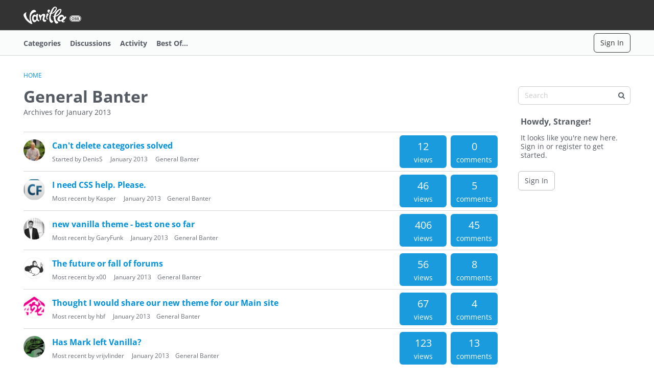

--- FILE ---
content_type: text/css
request_url: https://open.vanillaforums.com/plugins/IndexPhotos/design/indexphotos.css?v=6931f2b0
body_size: -235
content:
.IndexPhoto{float:left}.IndexPhoto img{height:40px;width:40px}body.Vanilla.Discussions .Discussion.ItemContent{padding-left:48px}body.rtl.Vanilla.Discussions .Discussion.ItemContent{padding-right:48px;padding-left:0}


--- FILE ---
content_type: text/css
request_url: https://open.vanillaforums.com/themes/open-vf-com/design/custom.css?v=6931f2b0
body_size: 39300
content:
@charset "UTF-8";@font-face{font-family:kbicons;font-style:normal;font-weight:400;src:url(fonts/kbicons/kbicons.eot?cwtzhl);src:url(fonts/kbicons/kbicons.eot?cwtzhl#iefix) format("embedded-opentype"),url(fonts/kbicons/kbicons.ttf?cwtzhl) format("truetype"),url(fonts/kbicons/kbicons.woff?cwtzhl) format("woff"),url(fonts/kbicons/kbicons.svg?cwtzhl#icomoon) format("svg")}.NoPanel .Frame-content>.Container{max-width:800px}.NoPanel .Frame-content .Content{width:100%}.NoPanel .Panel{display:none}@media screen and (max-width:768px){.flyoutIsOpen,.NoScroll{height:100vh;overflow:hidden}}@-webkit-keyframes spinnerLoader{0%{-webkit-transform:rotate(73deg);transform:rotate(73deg)}to{-webkit-transform:rotate(433deg);transform:rotate(433deg)}}@keyframes spinnerLoader{0%{-webkit-transform:rotate(73deg);transform:rotate(73deg)}to{-webkit-transform:rotate(433deg);transform:rotate(433deg)}}body{color:#555a62;font-family:Open Sans,Segoe UI,Helvetica Neue,Helvetica,Raleway,Arial,sans-serif;font-size:14px;font-weight:400;line-height:1.5}*{color:inherit;font-family:inherit;font-size:inherit;font-weight:inherit;overflow-wrap:break-word;word-break:normal;word-break:break-word}*,p,span{line-height:inherit}p,span{margin:0;padding:0}a{-o-transition:color .1s ease-out;-webkit-transition:color .1s ease-out;font-family:Open Sans,Segoe UI,Helvetica Neue,Helvetica,Raleway,Arial,sans-serif;font-size:14px;font-weight:400;line-height:inherit;transition:color .1s ease-out}a,a:focus,a:hover{color:#0291db}p{margin:3px 0}p .emoji{height:auto;width:14px}h1,h2,h3,h4,h5,h6{font-family:Open Sans,HelveticaNeue-Light,Segoe UI,Helvetica Neue,Helvetica,Raleway,Arial,sans-serif;font-size:16px;font-weight:700;line-height:1.25;margin:0}h1{font-size:32px;font-weight:700}h1 .Gloss,h1 a{color:inherit;font-size:inherit;font-weight:inherit}@media screen and (max-width:768px){h1{font-size:18px}}h1 .emoji{height:auto;width:32px}h2{font-size:18px}h2 .emoji{height:auto;width:18px}b,strong{font-weight:700}abbr{text-underline:none}.CategoryHeading,.CategoryName h2,.Item.Read .Title,.Item .Title,.Item .TitleWrap,[aria-level="3"] a{font-family:Open Sans,Segoe UI,Helvetica Neue,Helvetica,Raleway,Arial,sans-serif;font-size:16px;font-weight:700;line-height:1.5}.CategoryHeading .ItemContent,.CategoryHeading a,.CategoryName h2 .ItemContent,.CategoryName h2 a,.Item.Read .Title .ItemContent,.Item.Read .Title a,.Item .Title .ItemContent,.Item .Title a,.Item .TitleWrap .ItemContent,.Item .TitleWrap a,[aria-level="3"] a .ItemContent,[aria-level="3"] a a{color:inherit;font-family:inherit;font-size:inherit;font-weight:inherit}.CategoryHeading .ItemContent:focus,.CategoryHeading .ItemContent:hover,.CategoryHeading a:focus,.CategoryHeading a:hover,.CategoryName h2 .ItemContent:focus,.CategoryName h2 .ItemContent:hover,.CategoryName h2 a:focus,.CategoryName h2 a:hover,.Item.Read .Title .ItemContent:focus,.Item.Read .Title .ItemContent:hover,.Item.Read .Title a:focus,.Item.Read .Title a:hover,.Item .Title .ItemContent:focus,.Item .Title .ItemContent:hover,.Item .Title a:focus,.Item .Title a:hover,.Item .TitleWrap .ItemContent:focus,.Item .TitleWrap .ItemContent:hover,.Item .TitleWrap a:focus,.Item .TitleWrap a:hover,[aria-level="3"] a .ItemContent:focus,[aria-level="3"] a .ItemContent:hover,[aria-level="3"] a a:focus,[aria-level="3"] a a:hover{color:inherit}.Frame{-ms-flex-direction:column;-webkit-box-direction:normal;-webkit-box-orient:vertical;background-color:#fff;background-image:"";background-position:50%;background-repeat:no-repeat;background-size:cover;display:-webkit-box;display:-ms-flexbox;display:flex;flex-direction:column;min-height:100vh}@media (-ms-high-contrast:active),(-ms-high-contrast:none){.Frame{height:100vh;min-height:0;overflow:visible}}.Frame-top{-ms-flex:1 0 auto;-webkit-box-flex:1;flex:1 0 auto}.Frame-contentWrap{-webkit-box-shadow:none;background-color:#0000;border:none;box-shadow:none;margin-left:-18px;margin-right:-18px;padding:18px 18px 48px;width:calc(100% + 36px)}@media screen and (max-width:768px){.Frame-contentWrap{margin-left:-12px;margin-right:-12px;padding:12px;width:calc(100% + 24px)}}.Frame-details:after{clear:both;content:"";display:table}.Frame-details .SearchBoxMobile{display:none}@media screen and (max-width:768px){.Frame-details .SearchBoxMobile{display:block}}.Container{margin:0 auto;max-width:1224px;padding-left:18px;padding-right:18px}@media screen and (max-width:768px){.Container{padding-left:12px;padding-right:12px}}.Frame-row{-ms-flex-align:start;-ms-flex-wrap:wrap;-webkit-box-align:start;align-items:flex-start;display:-webkit-box;display:-ms-flexbox;display:flex;flex-wrap:wrap;width:100%}.MainContent.Content{background-color:#0000;border:none;border-radius:0;padding:0;width:calc(100% - 260px)}@media screen and (max-width:992px){.MainContent.Content{-ms-flex-order:0;-webkit-box-ordinal-group:1;order:0;width:100%}}.Crumbs{margin:3px 0}.Frame-content .HomepageTitle,.Frame-content .PageDescription{margin-bottom:14px}.Frame-content .HomepageTitle .AdminCheck{line-height:inherit;padding:0}.Frame-content .HomepageTitle .AdminCheck input{margin:0}.Frame-content .PageDescription{line-height:1.5}.Frame-content .PageDescription:empty{display:none}html{-ms-overflow-style:-ms-autohiding-scrollbar}body{-webkit-box-sizing:border-box;box-sizing:border-box}*{-webkit-box-sizing:inherit;box-sizing:inherit}.PhotoWrap{-ms-flex-align:center;-ms-flex-pack:center;-webkit-box-align:center;-webkit-box-pack:center;-webkit-box-shadow:inset 0 0 1px rgba(0,0,0,.2);align-items:center;border-radius:50%;box-shadow:inset 0 0 1px #0003;display:-webkit-inline-box;display:-ms-inline-flexbox;display:inline-flex;height:42px;justify-content:center;overflow:hidden;padding:0;width:42px}.PhotoWrap img{height:auto;margin:0;width:100%}.PhotoWrap.NoPhoto{display:none}.About.P,.MeBox,.UserBox{margin:0}.PhotoGrid .ProfilePhoto{-webkit-box-shadow:none;border-radius:0;box-shadow:none}.PhotoGrid img{vertical-align:initial}.DataList .Item{border-bottom-width:0}.Item .Author a{color:#696e75;font-size:inherit;font-weight:inherit}.Item .Author a:focus,.Item .Author a:hover{color:#0291db;text-decoration:none}.Item .BlockTitle{font-size:inherit}.Message{margin-top:0}.DataTable td{border-bottom:0}.CategoryTable,.DiscussionTable{margin-bottom:18px}.CategoryTable,.DataTableWrap{border-collapse:separate}.CategoryTable tr,.DataTableWrap tr{padding:0}.CategoryTable tr.Read,.DataTableWrap tr.Read{background:none}.CategoryTable td,.DataTableWrap td{padding:0;vertical-align:middle}.CategoryTable td .Wrap,.DataTableWrap td .Wrap{position:relative}.CategoryTable thead td,.CategoryTable thead tr,.DataTableWrap thead td,.DataTableWrap thead tr{border-bottom:none}.CategoryTable thead td.BigCount .Wrap,.DataTableWrap thead td.BigCount .Wrap{-ms-flex-align:center;-ms-flex-pack:center;-webkit-box-align:center;-webkit-box-pack:center;align-items:center;display:-webkit-box;display:-ms-flexbox;display:flex;justify-content:center}.CategoryTable .CheckBoxColumn,.DataTableWrap .CheckBoxColumn{width:20px}.CategoryTable tbody .Wrap,.DataTableWrap tbody .Wrap{padding:0;position:relative}.CategoryTable td.BigCount,.DataTableWrap td.BigCount{text-align:center;vertical-align:middle}.CategoryTable .ChildCategories,.DataTableWrap .ChildCategories{border-top:none;padding-top:0}.Options .Arrow:before{color:#555a62}.PhotoWrap.Hidden{display:none}.ButtonGroup.Multi{display:-webkit-box;display:-ms-flexbox;display:flex;max-width:100%}.Options{height:auto}.Options>a,.Options>span{margin-left:6px}.BlockTitle{padding:0}.AdminCheck{-ms-flex-align:center;-ms-flex-pack:center;-webkit-box-align:center;-webkit-box-pack:center;align-items:center;display:-webkit-inline-box;display:-ms-inline-flexbox;display:inline-flex;height:20px;justify-content:center;width:20px}.AdminCheck input{margin:0}.PageTitle .Options{height:auto}.ItemDiscussion{margin-bottom:0}#SignoutWarning{background:#fff;bottom:auto}#SignoutWarning *{line-height:40px}.CreateAccount{margin-top:12px}.DateTile,.idea-counter-box{border-radius:0;min-height:40px;width:40px}.DateTile{background-color:#f5f5f6;color:#555a62;padding:6px 0 2px;text-align:center}.DateTile .Day{font-weight:700}a.ChangePicture{top:0}.UserSignature{font-size:12px}.Reactions .ReactButton,.Reactions .ReactButton.HasCount{-ms-flex-align:center;-webkit-box-align:center;align-items:center;display:-webkit-inline-box;display:-ms-inline-flexbox;display:inline-flex;vertical-align:baseline}.MenuItems-Reactions .PhotoWrapSmall{margin-right:0}.MenuItems-Reactions a{-o-text-overflow:ellipsis;display:block;font-size:12px;max-width:100%;overflow:hidden;text-overflow:ellipsis;white-space:nowrap}.MenuItems a:hover .Gloss{color:inherit!important}#Form_Ban{-o-transition:background .1s ease,border .1s ease;-webkit-appearance:none;-webkit-transition:background .1s ease,border .1s ease;background:#f52c6e;border:1px solid #f52c6e;border-radius:6px;color:#fff;display:inline-block;font-family:Open Sans,Segoe UI,Helvetica Neue,Helvetica,Raleway,Arial,sans-serif;font-size:14px;font-weight:400;line-height:36px;min-height:36px;padding:0 12px;text-decoration:none;transition:background .1s ease,border .1s ease}@media screen and (max-width:768px){#Form_Ban{max-width:100%}}#Form_Ban:active,#Form_Ban:focus,#Form_Ban:hover{background:#ed0b55;border-color:#ed0b55;color:#fff}@media screen and (max-width:768px){.Dropdown.MenuItems{min-width:auto}}[class*=Status-Tag-]{background-color:#0000!important;padding:0!important}.Leaderboard-User{-o-text-overflow:initial;display:inline-block;overflow:auto;text-overflow:clip;white-space:inherit}body>svg{border:0!important;clip:rect(0 0 0 0)!important;height:1px!important;margin:-1px!important;overflow:hidden!important;padding:0!important;position:absolute!important;width:1px!important}body.Section-Profile .MeBox{display:-webkit-box;display:-ms-flexbox;display:flex}table.PreferenceGroup th{min-width:9ex}.Popup #UserBadgeForm h1,.Popup #UserBadgeForm p{display:block;margin-bottom:12px}.Popup #UserBadgeForm textarea{display:block;margin-top:3px;width:100%}.Popup #UserBadgeForm button{-o-transition:background .1s ease,border .1s ease;-webkit-appearance:none;-webkit-transition:background .1s ease,border .1s ease;background:#f52c6e;border:1px solid #f52c6e;border-radius:6px;color:#fff;display:inline-block;float:right;font-family:Open Sans,Segoe UI,Helvetica Neue,Helvetica,Raleway,Arial,sans-serif;font-size:14px;font-weight:400;line-height:36px;margin-top:-16px;min-height:36px;padding:0 12px;text-decoration:none;transition:background .1s ease,border .1s ease}@media screen and (max-width:768px){.Popup #UserBadgeForm button{max-width:100%}}.Popup #UserBadgeForm button:active,.Popup #UserBadgeForm button:focus,.Popup #UserBadgeForm button:hover{background:#0000;border-color:#0291db;color:#0291db}.DataList-Connections{width:100%}@media screen and (max-width:600px){.DataList-Connections .Connection-Name{display:none}}.BlockTitle,.Pager{font-weight:inherit}#Panel .FilterMenu .Active,.PanelInfo .Active{background:#0000;font-weight:inherit}.PanelInfo li{border-bottom-width:0}.Box{margin:12px 0}#Panel .FilterMenu li:first-child,.PanelInfo li:first-child{border-top-width:0}.SocialIcon .Text{font-size:14px;font-weight:400;line-height:36px;min-height:36px;min-width:170px;padding:0 0 0 3px}.PageDescription{margin:0}.DataList-Connections .Connection-Header,.DataList-Connections .Connection-Name{-ms-flex-align:center;-ms-flex-wrap:wrap;-webkit-box-align:center;align-items:center;display:-webkit-box;display:-ms-flexbox;display:flex;flex-wrap:wrap}.DataList-Connections .Connection-Header{-ms-flex-pack:justify;-webkit-box-pack:justify;justify-content:space-between}@media screen and (max-width:768px){.DataList-Connections .Connection-Header{-ms-flex-pack:center;-webkit-box-pack:center;justify-content:center}}.DataList-Connections .Connection-Name{-ms-flex:1;-webkit-box-flex:1;flex:1;margin:12px 0;min-width:200px}@media screen and (max-width:768px){.DataList-Connections .Connection-Name{-ms-flex:initial;-webkit-box-flex:initial;flex:initial;min-width:0}}.DataList-Connections .Connection-Connect{padding:0;position:static}.DataList-Connections .Gloss.Connected{-ms-flex-align:center;-webkit-box-align:center;align-items:center;display:-webkit-box;display:-ms-flexbox;display:flex;position:static;width:100%}.DataList-Connections .Gloss.Connected .ProfilePhoto{height:30px;margin-right:12px;width:30px}.DataList-Connections .Connection-Name{font-size:14px;margin:0}@media screen and (max-width:768px){.DataList-Connections .Connection-Connect{-ms-flex-pack:center;-webkit-box-pack:center;display:-webkit-box;display:-ms-flexbox;display:flex;justify-content:center;margin:10px 0 0;width:100%}}.ReactSprite,.SpFlyoutHandle,.Sprite,.Sprite16{background-image:none!important;height:auto;width:auto}.ReactSprite:before,.SpFlyoutHandle:before,.Sprite16:before,.Sprite:before{-webkit-font-smoothing:antialiased;color:inherit;display:inline-block;font-family:vanillicon;font-style:normal;font-variant:normal;font-weight:400;line-height:inherit;min-width:1em;text-align:center;text-decoration:inherit;text-transform:none}.ReactSprite:before{font-size:14px}.SpFlyoutHandle{cursor:pointer}.RSS a{-webkit-font-smoothing:antialiased;color:inherit;display:inline-block;font-family:vanillicon;font-style:normal;font-variant:normal;font-weight:400;line-height:inherit;min-width:1em;text-align:center;text-decoration:inherit;text-transform:none}.RSS img{display:none}.SpEditProfile:before{content:"\f1b3"}.SpDropdownHandle:before{content:"\f117"}.SpDiscussions:before{content:"\f137"}.SpActivity:before{content:"\f1a9"}.SpDelete:before{content:"\f184"}.SpFlyoutHandle:before{-webkit-font-smoothing:antialiased;color:inherit;content:"\e901";display:inline-block;font-family:kbicons;font-style:normal;font-variant:normal;font-weight:400;line-height:inherit;min-width:1em;text-align:center;text-decoration:inherit;text-transform:none}.SpOptions:before{content:"\f12d"}.SpPreferences:before{content:"\f12d"}.SpPassword:before{content:"\f166"}.SpSearch:before{content:"\f18e"}.RSS a:before{content:"\f18d"}.ReactPromote:before{content:"\f156"}.ReactOffTopic:before{content:"\f16b"}.ReactInsightful:before{content:"\f160"}.ReactDisagree:before{content:"\f14c"}.ReactAgree:before{content:"\f196"}.ReactDislike:before{content:"\f1a6"}.ReactLike:before{content:"\f1a7"}.ReactDown:before{content:"\f108"}.ReactUp:before{content:"\f10b"}.ReactWTF:before{content:"\f1b8"}.ReactAwesome:before{content:"\f157"}.ReactLOL:before{content:"\f167"}.ReactFlag:before{content:"\f147"}.ReactAbuse:before{content:"\f13d"}.ReactSpam:before{content:"\f198"}.ReactQuote:before{content:"\f182"}.ReactWarn:before{content:"\f1b6"}.ReactFacebook:before{content:"\f143"}.ReactFacebook:hover:before{color:#3a5795}.ReactTwitter:before{content:"\f1ad"}.ReactTwitter:hover:before{color:#55acee}.ReactGooglePlus:before{content:"\f151"}.ReactGooglePlus:hover:before{color:#dd4b39}.RSS a{color:#f26522}.ReactButton.PopupWindow:hover .Sprite:before{color:#0291db}.Button.Handle .Sprite,.NavButton.Handle .Sprite{border:0;position:static;vertical-align:baseline}.Handle>.SpEditProfile,.NavButton>.SpEditProfile{height:auto;line-height:inherit;vertical-align:baseline;width:auto}.Options .Bookmark,.Options .SpFlyoutHandle{display:inline-block;padding:0}.Options .Bookmark:before,.Options .SpFlyoutHandle:before{font-size:1.5}.Options .AdminCheck .icheckbox:before{vertical-align:top}.OptionsMenu{font-size:14px}.OptionsTitle{display:none}.SocialIcon{-ms-flex-align:center;-ms-flex-pack:center;-webkit-box-align:center;-webkit-box-pack:center;align-items:center;border-radius:6px;display:-webkit-inline-box;display:-ms-inline-flexbox;display:inline-flex;height:38px;justify-content:center;width:38px}.MeBox .SocialIcon:not(.SocialIcon-OpenID) .Icon,.Methods .SocialIcon:not(.SocialIcon-OpenID) .Icon,.Navigation .SocialIcon:not(.SocialIcon-OpenID) .Icon,.Panel .SocialIcon:not(.SocialIcon-OpenID) .Icon{background:none;text-align:center}.MeBox .SocialIcon:not(.SocialIcon-OpenID) .Icon:before,.Methods .SocialIcon:not(.SocialIcon-OpenID) .Icon:before,.Navigation .SocialIcon:not(.SocialIcon-OpenID) .Icon:before,.Panel .SocialIcon:not(.SocialIcon-OpenID) .Icon:before{-webkit-font-smoothing:antialiased;color:inherit;color:#fff;display:inline-block;font-family:vanillicon;font-size:14px;font-style:normal;font-variant:normal;font-weight:400;line-height:inherit;min-width:1em;text-align:center;text-decoration:inherit;text-transform:none}.MeBox .SocialIcon-Facebook .Icon:before,.Methods .SocialIcon-Facebook .Icon:before,.Navigation .SocialIcon-Facebook .Icon:before,.Panel .SocialIcon-Facebook .Icon:before{content:"\f143"}.MeBox .SocialIcon-Twitter .Icon:before,.Methods .SocialIcon-Twitter .Icon:before,.Navigation .SocialIcon-Twitter .Icon:before,.Panel .SocialIcon-Twitter .Icon:before{content:"\f1ae"}.MeBox .SocialIcon-Google .Icon:before,.Methods .SocialIcon-Google .Icon:before,.Navigation .SocialIcon-Google .Icon:before,.Panel .SocialIcon-Google .Icon:before{content:"\f151"}.MeBox .SocialIcon-LinkedIn .Icon:before,.Methods .SocialIcon-LinkedIn .Icon:before,.Navigation .SocialIcon-LinkedIn .Icon:before,.Panel .SocialIcon-LinkedIn .Icon:before{content:"\f163"}.MeBox .SocialIcon-Steam .Icon:before,.Methods .SocialIcon-Steam .Icon:before,.Navigation .SocialIcon-Steam .Icon:before,.Panel .SocialIcon-Steam .Icon:before{left:1px}.MeBox .Arrow{display:none}a.Bookmark{background-image:none!important;color:#0000;font:0/0 a;height:auto;text-indent:0;width:auto}a.Bookmark:before{-webkit-font-smoothing:antialiased;color:inherit;color:#0291db;content:"\f19a";display:inline-block;font-family:vanillicon;font-size:1.5;font-style:normal;font-variant:normal;font-weight:400;line-height:inherit;min-width:1em;text-align:center;text-decoration:inherit;text-transform:none}a.Bookmark:hover:before{color:#0276b3}a.Bookmarked:before,a.Bookmarked:hover:before{color:#e5b951!important;content:"\f199"}.Box a,.BoxFilter a{-ms-flex-align:center;-webkit-box-align:center;align-items:center;display:-webkit-box;display:-ms-flexbox;display:flex}.Box a:before,.BoxFilter a:before{content:none!important}.Box a .Aside,.BoxFilter a .Aside{-ms-flex-order:2;-webkit-box-ordinal-group:3;margin-left:auto;order:2}.Box .Sprite,.BoxFilter .Sprite{display:none!important}.Box.BadgeGrid a,.BoxFilter.BadgeGrid a{display:inline-block}.BoxFilter li.MyDiscussions a:before,.Box li.MyDiscussions a:before{-webkit-font-smoothing:antialiased;color:inherit;content:"\f131";display:inline-block;font-family:vanillicon;font-style:normal;font-variant:normal;font-weight:400;line-height:inherit;min-width:1em;text-align:center;text-decoration:inherit;text-transform:none}.BoxFilter li.MyDrafts a:before,.Box li.MyDrafts a:before{-webkit-font-smoothing:antialiased;color:inherit;content:"\f145";display:inline-block;font-family:vanillicon;font-style:normal;font-variant:normal;font-weight:400;line-height:inherit;min-width:1em;text-align:center;text-decoration:inherit;text-transform:none}.BoxFilter li.QnA-UnansweredQuestions a:before,.Box li.QnA-UnansweredQuestions a:before{-webkit-font-smoothing:antialiased;color:inherit;content:"\f180";display:inline-block;font-family:vanillicon;font-style:normal;font-variant:normal;font-weight:400;line-height:inherit;min-width:1em;text-align:center;text-decoration:inherit;text-transform:none}.BoxFilter li.EditAccountLink a:before,.Box li.EditAccountLink a:before{-webkit-font-smoothing:antialiased;color:inherit;content:"\f13a";display:inline-block;font-family:vanillicon;font-style:normal;font-variant:normal;font-weight:400;line-height:inherit;min-width:1em;text-align:center;text-decoration:inherit;text-transform:none}.BoxFilter li.PasswordLink a:before,.Box li.PasswordLink a:before{-webkit-font-smoothing:antialiased;color:inherit;content:"\2022\2022\2022";display:inline-block;font-family:vanillicon;font-style:normal;font-variant:normal;font-weight:400;line-height:inherit;min-width:1em;text-align:center;text-decoration:inherit;text-transform:none}.BoxFilter li.PreferencesLink a:before,.Box li.PreferencesLink a:before{-webkit-font-smoothing:antialiased;color:inherit;content:"\f14f";display:inline-block;font-family:vanillicon;font-style:normal;font-variant:normal;font-weight:400;line-height:inherit;min-width:1em;text-align:center;text-decoration:inherit;text-transform:none}.BoxFilter li.PictureLink a:before,.Box li.PictureLink a:before{-webkit-font-smoothing:antialiased;color:inherit;content:"\f1b3";display:inline-block;font-family:vanillicon;font-style:normal;font-variant:normal;font-weight:400;line-height:inherit;min-width:1em;text-align:center;text-decoration:inherit;text-transform:none}.BoxFilter li.QuoteSettingsLink a:before,.Box li.QuoteSettingsLink a:before{-webkit-font-smoothing:antialiased;color:inherit;content:"\f182";display:inline-block;font-family:vanillicon;font-style:normal;font-variant:normal;font-weight:400;line-height:inherit;min-width:1em;text-align:center;text-decoration:inherit;text-transform:none}.BoxFilter li.Activity a:before,.Box li.Activity a:before{-webkit-font-smoothing:antialiased;color:inherit;content:"\f1a9";display:inline-block;font-family:vanillicon;font-style:normal;font-variant:normal;font-weight:400;line-height:inherit;min-width:1em;text-align:center;text-decoration:inherit;text-transform:none}.BoxFilter li.Notifications a:before,.Box li.Notifications a:before{-webkit-font-smoothing:antialiased;color:inherit;content:"\f14f";display:inline-block;font-family:vanillicon;font-style:normal;font-variant:normal;font-weight:400;line-height:inherit;min-width:1em;text-align:center;text-decoration:inherit;text-transform:none}.BoxFilter li.Inbox a:before,.Box li.Inbox a:before{-webkit-font-smoothing:antialiased;color:inherit;content:"\f159";display:inline-block;font-family:vanillicon;font-style:normal;font-variant:normal;font-weight:400;line-height:inherit;min-width:1em;text-align:center;text-decoration:inherit;text-transform:none}.BoxFilter li.Comments a:before,.Box li.Comments a:before{-webkit-font-smoothing:antialiased;color:inherit;content:"\f131";display:inline-block;font-family:vanillicon;font-style:normal;font-variant:normal;font-weight:400;line-height:inherit;min-width:1em;text-align:center;text-decoration:inherit;text-transform:none}.BoxFilter li.Reactions-BestOf a:before,.Box li.Reactions-BestOf a:before{-webkit-font-smoothing:antialiased;color:inherit;content:"\f1a7";display:inline-block;font-family:vanillicon;font-style:normal;font-variant:normal;font-weight:400;line-height:inherit;min-width:1em;text-align:center;text-decoration:inherit;text-transform:none}.BoxFilter li.AllCategories a:before,.Box li.AllCategories a:before{-webkit-font-smoothing:antialiased;color:inherit;content:"\f149";display:inline-block;font-family:vanillicon;font-style:normal;font-variant:normal;font-weight:400;line-height:inherit;min-width:1em;text-align:center;text-decoration:inherit;text-transform:none}.BoxFilter li.Discussions a:before,.Box li.Discussions a:before{-webkit-font-smoothing:antialiased;color:inherit;content:"\f132";display:inline-block;font-family:vanillicon;font-style:normal;font-variant:normal;font-weight:400;line-height:inherit;min-width:1em;text-align:center;text-decoration:inherit;text-transform:none}.BoxFilter li.Activities a:before,.Box li.Activities a:before{-webkit-font-smoothing:antialiased;color:inherit;content:"\f1a9";display:inline-block;font-family:vanillicon;font-style:normal;font-variant:normal;font-weight:400;line-height:inherit;min-width:1em;text-align:center;text-decoration:inherit;text-transform:none}.BoxFilter li.UserNotes a:before,.Box li.UserNotes a:before{-webkit-font-smoothing:antialiased;color:inherit;content:"\f170";display:inline-block;font-family:vanillicon;font-style:normal;font-variant:normal;font-weight:400;line-height:inherit;min-width:1em;text-align:center;text-decoration:inherit;text-transform:none}.BoxFilter li.MyBookmarks a:before,.Box li.MyBookmarks a:before{-webkit-font-smoothing:antialiased;color:inherit;content:"\f199";display:inline-block;font-family:vanillicon;font-style:normal;font-variant:normal;font-weight:400;line-height:inherit;min-width:1em;text-align:center;text-decoration:inherit;text-transform:none}.BoxFilter li.Groups a:before,.Box li.Groups a:before{-webkit-font-smoothing:antialiased;color:inherit;content:"\f152";display:inline-block;font-family:vanillicon;font-style:normal;font-variant:normal;font-weight:400;line-height:inherit;min-width:1em;text-align:center;text-decoration:inherit;text-transform:none}.BoxFilter li.link-social a:before,.Box li.link-social a:before{-webkit-font-smoothing:antialiased;color:inherit;content:"\f143";display:inline-block;font-family:vanillicon;font-style:normal;font-variant:normal;font-weight:400;line-height:inherit;min-width:1em;text-align:center;text-decoration:inherit;text-transform:none}.BoxFilter li.link-tokens a:before,.Box li.link-tokens a:before{-webkit-font-smoothing:antialiased;color:inherit;content:"\f15f";display:inline-block;font-family:vanillicon;font-style:normal;font-variant:normal;font-weight:400;line-height:inherit;min-width:1em;text-align:center;text-decoration:inherit;text-transform:none}.BoxFilter li.Popup a[href*="/profile/signature"]:before,.Box li.Popup a[href*="/profile/signature"]:before{-webkit-font-smoothing:antialiased;color:inherit;content:"\f1bb";display:inline-block;font-family:vanillicon;font-style:normal;font-variant:normal;font-weight:400;line-height:inherit;min-width:1em;text-align:center;text-decoration:inherit;text-transform:none}.BoxFilter li.Popup a[href*="/profile/online"]:before,.Box li.Popup a[href*="/profile/online"]:before{-webkit-font-smoothing:antialiased;color:inherit;content:"\f180";display:inline-block;font-family:vanillicon;font-style:normal;font-variant:normal;font-weight:400;line-height:inherit;min-width:1em;text-align:center;text-decoration:inherit;text-transform:none}.BoxActivityFilter li:first-child a:before{-webkit-font-smoothing:antialiased;color:inherit;content:"\f14f";display:inline-block;font-family:vanillicon;font-style:normal;font-variant:normal;font-weight:400;line-height:inherit;min-width:1em;text-align:center;text-decoration:inherit;text-transform:none}.BoxActivityFilter li:nth-child(2) a:before{-webkit-font-smoothing:antialiased;color:inherit;content:"\f16f";display:inline-block;font-family:vanillicon;font-style:normal;font-variant:normal;font-weight:400;line-height:inherit;min-width:1em;text-align:center;text-decoration:inherit;text-transform:none}.BoxActivityFilter li:nth-child(3) a:before{-webkit-font-smoothing:antialiased;color:inherit;content:"\f135";display:inline-block;font-family:vanillicon;font-style:normal;font-variant:normal;font-weight:400;line-height:inherit;min-width:1em;text-align:center;text-decoration:inherit;text-transform:none}.Breadcrumbs,.BreadcrumbsBox{display:block}.Breadcrumbs{color:#555a62;font-size:12px;font-weight:400;line-height:1.5;padding:12px 0;text-transform:uppercase}.Breadcrumbs a{color:#0291db;font-size:inherit}.Breadcrumbs a:focus,.Breadcrumbs a:hover{color:#0291db;text-decoration:underline}.Breadcrumbs .Crumb{opacity:.5}.Breadcrumbs .Last a{color:#0291db}.Breadcrumbs .Last a:focus,.Breadcrumbs .Last a:hover{color:#0291db;text-decoration:underline}.Aside{margin:0}.Alert,.Count,.Reactions .Count{-ms-flex-align:center;-ms-flex-pack:center;-webkit-box-align:center;-webkit-box-pack:center;align-items:center;background-color:#0000;border:0;border-radius:3px;color:inherit;display:-webkit-inline-box;display:-ms-inline-flexbox;display:inline-flex;font-size:12px;font-weight:inherit;justify-content:center;line-height:1.5;padding:0;white-space:nowrap}a:focus .Count,a:focus .Reactions .Count,a:hover .Count,a:hover .Reactions .Count{background-color:#0000;border-color:#0000;color:inherit}.ui-datepicker{background-color:#fff;border-radius:3px;color:#555a62}.ui-datepicker td a{text-align:center}.ui-datepicker a{background-color:#0000;border:1px solid #bcbec1;border-radius:3px;color:#555a62}.ui-datepicker a:active,.ui-datepicker a:focus,.ui-datepicker a:hover{background-color:#0000;border:1px solid #0291db;color:#0291db}.ui-datepicker td{width:37.14286px}.ui-datepicker .ui-datepicker-today a{background-color:#00000008}.ui-datepicker .ui-datepicker-current-day a{background-color:#0000;border-color:#0291db;color:#0291db}.ui-datepicker .ui-datepicker-header{-ms-flex-align:center;-ms-flex-pack:justify;-webkit-box-align:center;-webkit-box-pack:justify;align-items:center;background-color:#ededed;border-radius:3px;display:-webkit-box;display:-ms-flexbox;display:flex;justify-content:space-between}.ui-datepicker .ui-datepicker-header .ui-icon{border:0;clip:rect(0,0,0,0);height:1px;margin:-1px;overflow:hidden;padding:0;position:absolute;width:1px}.ui-datepicker .ui-datepicker-next,.ui-datepicker .ui-datepicker-prev{-ms-flex-align:center;-ms-flex-pack:center;-webkit-box-align:center;-webkit-box-pack:center;align-items:center;border-width:0;color:#696e75;display:-webkit-box;display:-ms-flexbox;display:flex;height:auto;justify-content:center;position:static;white-space:nowrap;width:24px}.ui-datepicker .ui-datepicker-next:focus,.ui-datepicker .ui-datepicker-next:hover,.ui-datepicker .ui-datepicker-prev:focus,.ui-datepicker .ui-datepicker-prev:hover{background-color:#0000;border-width:0;color:#0291db;cursor:pointer}.ui-datepicker .ui-datepicker-next:before,.ui-datepicker .ui-datepicker-prev:before{-webkit-font-smoothing:antialiased;color:inherit;display:inline-block;font-family:vanillicon;font-size:20px;font-style:normal;font-variant:normal;font-weight:400;line-height:inherit;min-width:1em;text-align:center;text-decoration:inherit;text-transform:none}.ui-datepicker .ui-datepicker-prev:before{content:"\f120"}.ui-datepicker .ui-datepicker-next:before{content:"\f121"}.ui-datepicker .ui-datepicker-title{-ms-flex-order:2;-webkit-box-ordinal-group:3;line-height:inherit;margin:0;order:2;position:static}.ui-datepicker .ui-datepicker-next{-ms-flex-order:3;-webkit-box-ordinal-group:4;order:3}.TagCloud a{-o-text-overflow:ellipsis;background-color:#0000;border:1px solid #bcbec1;border-radius:3px;color:#555a62;display:inline-block;display:block;font-size:12px;font-weight:inherit;height:auto;line-height:1.5;max-width:100%;max-width:220px;overflow:hidden;padding:0 3px;text-overflow:ellipsis;white-space:nowrap}.TagCloud a:active,.TagCloud a:focus,.TagCloud a:hover{text-decoration:none}.TagCloud a .Count{background-color:#0000;color:inherit;padding:0}.TagCloud a:active,.TagCloud a:focus,.TagCloud a:hover{background-color:#0000;border-color:#0291db;color:#0291db}.TagCloud a:active .Count,.TagCloud a:focus .Count,.TagCloud a:hover .Count{color:inherit}.DataList .IdeationTag,.DataList .RoleTracker,.DataList .Tag,.DataList .Tag-Poll,.DataTableWrap .IdeationTag,.DataTableWrap .RoleTracker,.DataTableWrap .Tag,.DataTableWrap .Tag-Poll,.MessageList .IdeationTag,.MessageList .RoleTracker,.MessageList .Tag,.MessageList .Tag-Poll{background-color:#0000;border:1px solid #bcbec1;border-radius:3px;color:#555a62;display:inline-block;font-size:12px;font-weight:inherit;height:auto;line-height:1.5;padding:0 3px;white-space:nowrap}.DataList .IdeationTag:active,.DataList .IdeationTag:focus,.DataList .IdeationTag:hover,.DataList .RoleTracker:active,.DataList .RoleTracker:focus,.DataList .RoleTracker:hover,.DataList .Tag-Poll:active,.DataList .Tag-Poll:focus,.DataList .Tag-Poll:hover,.DataList .Tag:active,.DataList .Tag:focus,.DataList .Tag:hover,.DataTableWrap .IdeationTag:active,.DataTableWrap .IdeationTag:focus,.DataTableWrap .IdeationTag:hover,.DataTableWrap .RoleTracker:active,.DataTableWrap .RoleTracker:focus,.DataTableWrap .RoleTracker:hover,.DataTableWrap .Tag-Poll:active,.DataTableWrap .Tag-Poll:focus,.DataTableWrap .Tag-Poll:hover,.DataTableWrap .Tag:active,.DataTableWrap .Tag:focus,.DataTableWrap .Tag:hover,.MessageList .IdeationTag:active,.MessageList .IdeationTag:focus,.MessageList .IdeationTag:hover,.MessageList .RoleTracker:active,.MessageList .RoleTracker:focus,.MessageList .RoleTracker:hover,.MessageList .Tag-Poll:active,.MessageList .Tag-Poll:focus,.MessageList .Tag-Poll:hover,.MessageList .Tag:active,.MessageList .Tag:focus,.MessageList .Tag:hover{text-decoration:none}.DataList .IdeationTag .Tag,.DataList .RoleTracker .Tag,.DataTableWrap .IdeationTag .Tag,.DataTableWrap .RoleTracker .Tag,.MessageList .IdeationTag .Tag,.MessageList .RoleTracker .Tag{background-color:#0000;border-width:0;color:inherit;padding:0}.DataList .IdeationTag:active,.DataList .IdeationTag:focus,.DataList .IdeationTag:hover,.DataList .RoleTracker:active,.DataList .RoleTracker:focus,.DataList .RoleTracker:hover,.DataTableWrap .IdeationTag:active,.DataTableWrap .IdeationTag:focus,.DataTableWrap .IdeationTag:hover,.DataTableWrap .RoleTracker:active,.DataTableWrap .RoleTracker:focus,.DataTableWrap .RoleTracker:hover,.MessageList .IdeationTag:active,.MessageList .IdeationTag:focus,.MessageList .IdeationTag:hover,.MessageList .RoleTracker:active,.MessageList .RoleTracker:focus,.MessageList .RoleTracker:hover{color:inherit}.DataList .RoleTracker,.DataTableWrap .RoleTracker,.MessageList .RoleTracker{background-color:#0000}.DataList .HasNew.HasNew,.DataList .NewCommentCount,.DataList .Tag-Announcement,.DataTableWrap .HasNew.HasNew,.DataTableWrap .NewCommentCount,.DataTableWrap .Tag-Announcement,.MessageList .HasNew.HasNew,.MessageList .NewCommentCount,.MessageList .Tag-Announcement{border:1px solid #0291db;color:#0291db}.DataList .IdeationTag:active,.DataList .IdeationTag:focus,.DataList .IdeationTag:hover,.DataList .MItem.RoleTracker:active,.DataList .MItem.RoleTracker:focus,.DataList .MItem.RoleTracker:hover,.DataList .tag-tracker:active,.DataList .tag-tracker:focus,.DataList .tag-tracker:hover,.DataTableWrap .IdeationTag:active,.DataTableWrap .IdeationTag:focus,.DataTableWrap .IdeationTag:hover,.DataTableWrap .MItem.RoleTracker:active,.DataTableWrap .MItem.RoleTracker:focus,.DataTableWrap .MItem.RoleTracker:hover,.DataTableWrap .tag-tracker:active,.DataTableWrap .tag-tracker:focus,.DataTableWrap .tag-tracker:hover,.MessageList .IdeationTag:active,.MessageList .IdeationTag:focus,.MessageList .IdeationTag:hover,.MessageList .MItem.RoleTracker:active,.MessageList .MItem.RoleTracker:focus,.MessageList .MItem.RoleTracker:hover,.MessageList .tag-tracker:active,.MessageList .tag-tracker:focus,.MessageList .tag-tracker:hover{background-color:#0000;border-color:#0291db;color:#0291db}.Form-Tags .AvailableTag{background-color:#0000;border:1px solid #bcbec1;border-radius:3px;color:#555a62;display:inline-block;font-size:12px;font-weight:inherit;height:auto;line-height:1.5;padding:0 3px;white-space:nowrap}.Form-Tags .AvailableTag:active,.Form-Tags .AvailableTag:focus,.Form-Tags .AvailableTag:hover{text-decoration:none}.Form-Tags .AvailableTag:focus,.Form-Tags .AvailableTag:hover{background-color:#0291db;border-color:#0291db;color:#fff;text-decoration:none}.AdvancedSearch .InputBox,.AdvancedSearch select,input.InputBox,input[type=text],select,textarea,ul.token-input-list{background:#fff;border:1px solid #ccc;border-radius:6px;color:#333;font-family:Open Sans,Segoe UI,Helvetica Neue,Helvetica,Raleway,Arial,sans-serif;height:36px;line-height:36px;margin:0;padding:3px 12px;width:100%}.AdvancedSearch .InputBox:active,.AdvancedSearch .InputBox:focus,.AdvancedSearch select:active,.AdvancedSearch select:focus,input.InputBox:active,input.InputBox:focus,input[type=text]:active,input[type=text]:focus,select:active,select:focus,textarea:active,textarea:focus,ul.token-input-list:active,ul.token-input-list:focus{-webkit-box-shadow:none;background:#fff;border-color:#0291db;box-shadow:none;color:#333;outline:none}::-ms-clear{display:none}textarea{overflow:auto}.AdvancedSearch select,select{-moz-appearance:none;font-family:"system-ui",-apple-system,BlinkMacSystemFont,Segoe UI,Roboto,Oxygen,Ubuntu,Cantarell,Fira Sans,Droid Sans,Helvetica Neue,sans-serif;padding-bottom:0;padding-top:0}.AdvancedSearch select:focus,select:focus{-moz-appearance:none}select:-moz-focusring{color:#0000;text-shadow:0 0 0 #000}select::-ms-expand{display:none}.FormWrapper{background:#0000;border-radius:6px;padding:0}.FormWrapper label{color:#555a62}.FormWrapper .Buttons .Back{padding-right:12px}.editor-help-text{font-size:inherit;font-weight:inherit;line-height:inherit}.editor-help-text a{color:#696e75}.editor-help-text a:focus,.editor-help-text a:hover{color:#0291db;text-decoration:none}.js-poll-result-btn{-o-transition:background .1s ease,border .1s ease;-webkit-appearance:none;-webkit-transition:background .1s ease,border .1s ease;background:#0000;border:1px solid #bcbec1;border-radius:6px;color:#555a62;display:inline-block;font-family:Open Sans,Segoe UI,Helvetica Neue,Helvetica,Raleway,Arial,sans-serif;font-size:14px;font-weight:400;line-height:36px;min-height:36px;padding:0 12px;text-decoration:none;transition:background .1s ease,border .1s ease}@media screen and (max-width:768px){.js-poll-result-btn{max-width:100%}}.js-poll-result-btn:active,.js-poll-result-btn:focus,.js-poll-result-btn:hover{background:#0000;border-color:#0291db;color:#0291db}.FormTitleWrapper .Buttons,.FormWrapper .Buttons{padding-bottom:0;padding-top:0}.FormTitleWrapper .Buttons .Back,.FormTitleWrapper .Buttons .Button,.FormWrapper .Buttons .Back,.FormWrapper .Buttons .Button{margin-bottom:3px;margin-left:3px;margin-right:0;padding-right:0}.FormTitleWrapper .Buttons .Back,.FormWrapper .Buttons .Back{font-size:14px;line-height:36px}.FormTitleWrapper .Buttons .Back a:focus,.FormTitleWrapper .Buttons .Back a:hover,.FormWrapper .Buttons .Back a:focus,.FormWrapper .Buttons .Back a:hover{text-decoration:none}@media screen and (max-width:768px){.FormTitleWrapper .Buttons .Back,.FormWrapper .Buttons .Back{display:block;line-height:1.5;margin-bottom:12px;margin-left:0;text-align:left}}.FormTitleWrapper .Buttons .Button,.FormWrapper .Buttons .Button{-o-transition:background .1s ease,border .1s ease;-webkit-appearance:none;-webkit-transition:background .1s ease,border .1s ease;background:#0000;border:1px solid #bcbec1;border-radius:6px;color:#555a62;display:inline-block;font-family:Open Sans,Segoe UI,Helvetica Neue,Helvetica,Raleway,Arial,sans-serif;font-size:14px;font-weight:400;line-height:36px;min-height:36px;padding:0 12px;text-decoration:none;transition:background .1s ease,border .1s ease}@media screen and (max-width:768px){.FormTitleWrapper .Buttons .Button,.FormWrapper .Buttons .Button{max-width:100%}}.FormTitleWrapper .Buttons .Button:active,.FormTitleWrapper .Buttons .Button:focus,.FormTitleWrapper .Buttons .Button:hover,.FormWrapper .Buttons .Button:active,.FormWrapper .Buttons .Button:focus,.FormWrapper .Buttons .Button:hover{background:#0000;border-color:#0291db;color:#0291db}.FormTitleWrapper .Buttons .Button.Primary,.FormWrapper .Buttons .Button.Primary{-o-transition:background .1s ease,border .1s ease;-webkit-appearance:none;-webkit-transition:background .1s ease,border .1s ease;background:#f52c6e;border:1px solid #f52c6e;border-radius:6px;color:#fff;display:inline-block;font-family:Open Sans,Segoe UI,Helvetica Neue,Helvetica,Raleway,Arial,sans-serif;font-size:14px;font-weight:400;line-height:36px;min-height:36px;padding:0 12px;text-decoration:none;transition:background .1s ease,border .1s ease}@media screen and (max-width:768px){.FormTitleWrapper .Buttons .Button.Primary,.FormWrapper .Buttons .Button.Primary{max-width:100%}}.FormTitleWrapper .Buttons .Button.Primary:active,.FormTitleWrapper .Buttons .Button.Primary:focus,.FormTitleWrapper .Buttons .Button.Primary:hover,.FormWrapper .Buttons .Button.Primary:active,.FormWrapper .Buttons .Button.Primary:focus,.FormWrapper .Buttons .Button.Primary:hover{background:#ed0b55;border-color:#ed0b55;color:#fff}.FormTitleWrapper .Buttons .Button.Hidden,.FormWrapper .Buttons .Button.Hidden{display:none}#Form_OK,.Button:not(.GroupOptionsTitle),.Buttons .btn-primary{-o-transition:background .1s ease,border .1s ease;-webkit-appearance:none;-webkit-transition:background .1s ease,border .1s ease;background:#0000;border:1px solid #bcbec1;border-radius:6px;color:#555a62;display:inline-block;font-family:Open Sans,Segoe UI,Helvetica Neue,Helvetica,Raleway,Arial,sans-serif;font-size:14px;font-weight:400;line-height:36px;min-height:36px;padding:0 12px;text-decoration:none;transition:background .1s ease,border .1s ease}@media screen and (max-width:768px){#Form_OK,.Button:not(.GroupOptionsTitle),.Buttons .btn-primary{max-width:100%}}#Form_OK:active,#Form_OK:focus,#Form_OK:hover,.Button:not(.GroupOptionsTitle):active,.Button:not(.GroupOptionsTitle):focus,.Button:not(.GroupOptionsTitle):hover,.Buttons .btn-primary:active,.Buttons .btn-primary:focus,.Buttons .btn-primary:hover{background:#0000;border-color:#0291db;color:#0291db}.Button.Danger,.Buttons .Close{-o-transition:background .1s ease,border .1s ease;-webkit-appearance:none;-webkit-transition:background .1s ease,border .1s ease;background:#0000;border:1px solid #bcbec1;border-radius:6px;color:#555a62;display:inline-block;font-family:Open Sans,Segoe UI,Helvetica Neue,Helvetica,Raleway,Arial,sans-serif;font-size:14px;font-weight:400;line-height:36px;min-height:36px;padding:0 12px;text-decoration:none;transition:background .1s ease,border .1s ease}@media screen and (max-width:768px){.Button.Danger,.Buttons .Close{max-width:100%}}.Button.Danger:active,.Button.Danger:focus,.Button.Danger:hover,.Buttons .Close:active,.Buttons .Close:focus,.Buttons .Close:hover{background:#0000;border-color:#0291db;color:#0291db}.ActivityFormWrap{margin-bottom:12px}label{display:inline-block;margin-bottom:3px}ul.token-input-list{-ms-flex-align:center;-ms-flex-wrap:wrap;-webkit-box-align:center;align-items:center;display:-webkit-box;display:-ms-flexbox;display:flex;flex-wrap:wrap;line-height:normal;padding:3px 12px}ul.token-input-list li input{font-size:14px;font-weight:400!important;height:34px;line-height:normal;margin:0!important;padding:0}ul.token-input-list.token-input-focused{-webkit-box-shadow:none;background:#fff;border-color:#0291db;box-shadow:none;outline:none}li.token-input-token{background-color:#0000;border:1px solid #bcbec1;border-radius:3px;color:#555a62;display:inline-block;font-size:12px;font-weight:inherit;height:auto;line-height:1.5;padding:0 3px;white-space:nowrap}li.token-input-token:active,li.token-input-token:focus,li.token-input-token:hover{text-decoration:none}div.token-input-dropdown{-webkit-box-shadow:0 -2px 10px 2px rgba(0,0,0,.1);border:1px solid #d6d7d9;border-radius:6px;box-shadow:0 -2px 10px 2px #0000001a;opacity:1!important;visibility:visible!important}div.token-input-dropdown p,div.token-input-dropdown ul li[class^=token-input-dropdown-item]{display:inline-block;line-height:40px;padding-left:18px;padding-right:18px;width:100%}@media screen and (max-width:768px){div.token-input-dropdown p,div.token-input-dropdown ul li[class^=token-input-dropdown-item]{padding-left:12px;padding-right:12px}}.editor a{cursor:pointer}.editor .icon-caret-down:hover{background:none}.SelectWrapper{position:relative}.SelectWrapper select{-moz-appearance:none;-webkit-appearance:none;appearance:none;width:100%}.SelectWrapper:after{-ms-transform:translateY(-50%);-webkit-font-smoothing:antialiased;-webkit-transform:translateY(-50%);color:inherit;color:#0291db;content:"\f18f";display:inline-block;font-family:vanillicon;font-style:normal;font-variant:normal;font-weight:400;line-height:inherit;min-width:1em;pointer-events:none;position:absolute;right:6px;text-align:center;text-decoration:inherit;text-transform:none;top:50%;transform:translateY(-50%)}.BigButton:not(.Danger),.Button-Controls .Button.Primary,.NewConversation.NewConversation{-o-transition:background .1s ease,border .1s ease;-webkit-appearance:none;-webkit-transition:background .1s ease,border .1s ease;background:#f52c6e;border:1px solid #f52c6e;border-radius:6px;color:#fff;display:inline-block;font-family:Open Sans,Segoe UI,Helvetica Neue,Helvetica,Raleway,Arial,sans-serif;font-size:14px;font-weight:400;line-height:36px;min-height:36px;padding:0 12px;text-decoration:none;transition:background .1s ease,border .1s ease}@media screen and (max-width:768px){.BigButton:not(.Danger),.Button-Controls .Button.Primary,.NewConversation.NewConversation{max-width:100%}}.BigButton:not(.Danger):active,.BigButton:not(.Danger):focus,.BigButton:not(.Danger):hover,.Button-Controls .Button.Primary:active,.Button-Controls .Button.Primary:focus,.Button-Controls .Button.Primary:hover,.NewConversation.NewConversation:active,.NewConversation.NewConversation:focus,.NewConversation.NewConversation:hover{background:#ed0b55;border-color:#ed0b55;color:#fff}.BoxButtons .Button.Primary,.groupToolbar .Button.Primary{-o-transition:background .1s ease,border .1s ease;-webkit-appearance:none;-webkit-transition:background .1s ease,border .1s ease;background:#f52c6e;border:1px solid #f52c6e;border-radius:6px;color:#fff;display:inline-block;font-family:Open Sans,Segoe UI,Helvetica Neue,Helvetica,Raleway,Arial,sans-serif;font-size:14px;font-weight:400;line-height:36px;min-height:36px;padding:0 12px;text-decoration:none;transition:background .1s ease,border .1s ease}@media screen and (max-width:768px){.BoxButtons .Button.Primary,.groupToolbar .Button.Primary{max-width:100%}}.BoxButtons .Button.Primary:active,.BoxButtons .Button.Primary:focus,.BoxButtons .Button.Primary:hover,.groupToolbar .Button.Primary:active,.groupToolbar .Button.Primary:focus,.groupToolbar .Button.Primary:hover{background:#ed0b55;border-color:#ed0b55;color:#fff}.BigButton,.ButtonGroup.Multi{-ms-flex-align:center;-ms-flex-pack:center;-webkit-box-align:center;-webkit-box-pack:center;align-items:center;display:-webkit-box;display:-ms-flexbox;display:flex;justify-content:center;max-width:360px;width:100%}@media screen and (max-width:768px){.BigButton,.ButtonGroup.Multi{display:-webkit-box;display:-ms-flexbox;display:flex;margin:0 auto;width:100%}}.ButtonGroup.Multi>.Button:first-child{border-bottom-right-radius:6px;border-top-right-radius:6px;text-align:center;width:100%}.ButtonGroup.Multi .Button.Handle,.ButtonGroup.Multi.Open .Button.Handle{background-color:#f52c6e;border-color:#f52c6e;color:#fff;padding:0;position:absolute;right:0;top:0}.ButtonGroup.Multi .Button.Handle .SpDropdownHandle:before,.ButtonGroup.Multi.Open .Button.Handle .SpDropdownHandle:before{height:100%;padding:0 12px}.ButtonGroup.Multi .Button.Handle:active,.ButtonGroup.Multi .Button.Handle:focus,.ButtonGroup.Multi .Button.Handle:hover,.ButtonGroup.Multi.Open .Button.Handle:active,.ButtonGroup.Multi.Open .Button.Handle:focus,.ButtonGroup.Multi.Open .Button.Handle:hover{background-color:#ed0b550d;color:#fff}.ButtonGroup.Multi:active .Button.Handle,.ButtonGroup.Multi:focus .Button.Handle,.ButtonGroup.Multi:hover .Button.Handle{background-color:#ed0b554d;color:#fff}.change-picture .WarningMessage{margin:12px 0}@media screen and (max-width:768px){.change-picture .Button{text-align:center;width:100%}.change-picture .change-picture-new{margin:0 0 3px}}.CommentForm textarea.TextBox,.DiscussionForm textarea.TextBox{min-height:100px}.FormTitleWrapper .H{margin-bottom:6px}.Form-HeaderWrap .Author{display:none}.FormTitleWrapper{margin-bottom:14px}.CommentForm.CommentForm .FormWrapper,.FormWrapper-Condensed .FormWrapper{border-width:0;padding:0}@media screen and (max-width:768px){.CommentForm.CommentForm .FormWrapper.FormWrapper .Buttons,.FormWrapper-Condensed .FormWrapper.FormWrapper .Buttons{padding:0}}.CommentForm .DraftButton{display:none!important}.Dropdown.MenuItems{width:100%}.OptionsMenu .Flyout{right:0;top:110%}@media screen and (max-width:768px){.editor-dropdown-open,.richEditor-button.isOpen,.ToggleFlyout.Open{min-width:auto}}.editor-dropdown-open .Flyout,.editor-dropdown-open .MenuItems,.richEditor-button.isOpen .Flyout,.richEditor-button.isOpen .MenuItems,.ToggleFlyout.Open .Flyout,.ToggleFlyout.Open .MenuItems{display:block}.Flyout.Flyout,.MenuItems,.richEditorFlyout{-webkit-box-shadow:0 5px 10px 0 rgba(0,0,0,.3);background-color:#fff;border:1px solid #d6d7d9;border-radius:6px;box-shadow:0 5px 10px #0000004d;color:#555a62;min-width:250px;padding:6px 0;position:absolute;z-index:1}@media screen and (max-width:768px){.Flyout.Flyout,.MenuItems,.richEditorFlyout{z-index:1}}.ButtonGroup.Big .Flyout.Flyout,.ButtonGroup.Big .MenuItems,.ButtonGroup.Big .richEditorFlyout{min-width:0}.Flyout.Flyout .InProgress,.MenuItems .InProgress,.richEditorFlyout .InProgress{-ms-flex-align:center;-ms-flex-pack:center;-webkit-box-align:center;-webkit-box-pack:center;align-items:center;display:-webkit-box;display:-ms-flexbox;display:flex;height:48px;justify-content:center;padding-bottom:24px;padding-top:24px;position:relative;width:100%}.Flyout.Flyout .InProgress:after,.MenuItems .InProgress:after,.richEditorFlyout .InProgress:after{-o-transition-duration:.3s;-o-transition-property:opacity;-o-transition-timing-function:ease;-webkit-animation:spinnerLoader .7s infinite ease-in-out;-webkit-transform:translateZ(0);-webkit-transition-duration:.3s;-webkit-transition-property:opacity;-webkit-transition-timing-function:ease;animation:spinnerLoader .7s infinite ease-in-out;border:4px solid rgba(2,145,219,.3);border-radius:50%;border-top-color:#0291db;content:"";display:block;height:24px;transform:translateZ(0);transition-duration:.3s;transition-property:opacity;transition-timing-function:ease;width:24px}.Flyout.Flyout .InProgress:after:after,.MenuItems .InProgress:after:after,.richEditorFlyout .InProgress:after:after{border-radius:50%;height:24px;width:24px}.Flyout.Flyout:after,.Flyout.Flyout:before,.MenuItems:after,.MenuItems:before,.richEditorFlyout:after,.richEditorFlyout:before{content:none}.Flyout.Flyout .dd-separator,.Flyout.Flyout .editor-action-separator,.Flyout.Flyout .menu-separator,.Flyout.Flyout hr,.MenuItems .dd-separator,.MenuItems .editor-action-separator,.MenuItems .menu-separator,.MenuItems hr,.richEditorFlyout .dd-separator,.richEditorFlyout .editor-action-separator,.richEditorFlyout .menu-separator,.richEditorFlyout hr{background-color:#eeefef;display:block;height:1px;margin-bottom:6px;margin-top:6px;min-height:0;padding:0!important;width:100%}.Flyout.Flyout .dd-separator:active,.Flyout.Flyout .dd-separator:focus,.Flyout.Flyout .dd-separator:hover,.Flyout.Flyout .editor-action-separator:active,.Flyout.Flyout .editor-action-separator:focus,.Flyout.Flyout .editor-action-separator:hover,.Flyout.Flyout .menu-separator:active,.Flyout.Flyout .menu-separator:focus,.Flyout.Flyout .menu-separator:hover,.Flyout.Flyout hr:active,.Flyout.Flyout hr:focus,.Flyout.Flyout hr:hover,.MenuItems .dd-separator:active,.MenuItems .dd-separator:focus,.MenuItems .dd-separator:hover,.MenuItems .editor-action-separator:active,.MenuItems .editor-action-separator:focus,.MenuItems .editor-action-separator:hover,.MenuItems .menu-separator:active,.MenuItems .menu-separator:focus,.MenuItems .menu-separator:hover,.MenuItems hr:active,.MenuItems hr:focus,.MenuItems hr:hover,.richEditorFlyout .dd-separator:active,.richEditorFlyout .dd-separator:focus,.richEditorFlyout .dd-separator:hover,.richEditorFlyout .editor-action-separator:active,.richEditorFlyout .editor-action-separator:focus,.richEditorFlyout .editor-action-separator:hover,.richEditorFlyout .menu-separator:active,.richEditorFlyout .menu-separator:focus,.richEditorFlyout .menu-separator:hover,.richEditorFlyout hr:active,.richEditorFlyout hr:focus,.richEditorFlyout hr:hover{background:#0000}.Flyout.Flyout .editor-action,.Flyout.Flyout .Item,.MenuItems .editor-action,.MenuItems .Item,.richEditorFlyout .editor-action,.richEditorFlyout .Item{padding:4px 18px}.Flyout.Flyout .editor-action:not(.editor-action-separator),.MenuItems .editor-action:not(.editor-action-separator),.richEditorFlyout .editor-action:not(.editor-action-separator){color:inherit!important}.Flyout.Flyout .editor-action:not(.editor-action-separator):active,.Flyout.Flyout .editor-action:not(.editor-action-separator):focus,.Flyout.Flyout .editor-action:not(.editor-action-separator):hover,.MenuItems .editor-action:not(.editor-action-separator):active,.MenuItems .editor-action:not(.editor-action-separator):focus,.MenuItems .editor-action:not(.editor-action-separator):hover,.richEditorFlyout .editor-action:not(.editor-action-separator):active,.richEditorFlyout .editor-action:not(.editor-action-separator):focus,.richEditorFlyout .editor-action:not(.editor-action-separator):hover{background-color:#0291db0d!important;color:inherit!important}.Flyout.Flyout .editor-action,.Flyout.Flyout .Item,.Flyout.Flyout li,.MenuItems .editor-action,.MenuItems .Item,.MenuItems li,.richEditorFlyout .editor-action,.richEditorFlyout .Item,.richEditorFlyout li{-ms-flex-wrap:nowrap;border-bottom-width:0;color:inherit;display:-webkit-box;display:-ms-flexbox;display:flex;flex-wrap:nowrap;position:relative}.Flyout.Flyout .editor-action a:active,.Flyout.Flyout .editor-action a:focus,.Flyout.Flyout .editor-action a:hover,.Flyout.Flyout .Item a:active,.Flyout.Flyout .Item a:focus,.Flyout.Flyout .Item a:hover,.Flyout.Flyout li a:active,.Flyout.Flyout li a:focus,.Flyout.Flyout li a:hover,.MenuItems .editor-action a:active,.MenuItems .editor-action a:focus,.MenuItems .editor-action a:hover,.MenuItems .Item a:active,.MenuItems .Item a:focus,.MenuItems .Item a:hover,.MenuItems li a:active,.MenuItems li a:focus,.MenuItems li a:hover,.richEditorFlyout .editor-action a:active,.richEditorFlyout .editor-action a:focus,.richEditorFlyout .editor-action a:hover,.richEditorFlyout .Item a:active,.richEditorFlyout .Item a:focus,.richEditorFlyout .Item a:hover,.richEditorFlyout li a:active,.richEditorFlyout li a:focus,.richEditorFlyout li a:hover{background-color:#0291db0d!important;color:inherit!important;text-decoration:none}.Flyout.Flyout .Item.Center a:active,.Flyout.Flyout .Item.Center a:focus,.Flyout.Flyout .Item.Center a:hover,.Flyout.Flyout .Item.Title a:active,.Flyout.Flyout .Item.Title a:focus,.Flyout.Flyout .Item.Title a:hover,.MenuItems .Item.Center a:active,.MenuItems .Item.Center a:focus,.MenuItems .Item.Center a:hover,.MenuItems .Item.Title a:active,.MenuItems .Item.Title a:focus,.MenuItems .Item.Title a:hover,.richEditorFlyout .Item.Center a:active,.richEditorFlyout .Item.Center a:focus,.richEditorFlyout .Item.Center a:hover,.richEditorFlyout .Item.Title a:active,.richEditorFlyout .Item.Title a:focus,.richEditorFlyout .Item.Title a:hover{background-color:#0000!important}.Flyout.Flyout strong,.MenuItems strong,.richEditorFlyout strong{font-family:Open Sans,HelveticaNeue-Light,Segoe UI,Helvetica Neue,Helvetica,Raleway,Arial,sans-serif;font-size:16px;font-weight:600;line-height:1.25;margin:0}.Flyout.Flyout a,.MenuItems a,.richEditorFlyout a{color:#555a62}.Flyout.Flyout a:focus,.Flyout.Flyout a:hover,.MenuItems a:focus,.MenuItems a:hover,.richEditorFlyout a:focus,.richEditorFlyout a:hover{color:#0291db}.Flyout.Flyout .Meta,.MenuItems .Meta,.richEditorFlyout .Meta{color:#6f737a}.Flyout.Flyout-withFrame{padding:0}.MenuItems{padding:8px 0}.MenuItems .editor-action,.MenuItems a,.MenuItems a:link,.MenuItems li>a{-ms-flex-align:center;-webkit-box-align:center;align-items:center;display:-webkit-box;display:-ms-flexbox;display:flex;line-height:1.25;min-height:30px;padding:4px 18px;width:100%}@media screen and (max-width:768px){.MenuItems .editor-action,.MenuItems a,.MenuItems a:link,.MenuItems li>a{font-size:16px;font-weight:600;min-height:44px}}.emoji-wrap.emoji-wrap.emoji-wrap{display:-webkit-inline-box;display:-ms-inline-flexbox;display:inline-flex;padding:12px;width:auto}.emoji-wrap.emoji-wrap.emoji-wrap:active,.emoji-wrap.emoji-wrap.emoji-wrap:focus,.emoji-wrap.emoji-wrap.emoji-wrap:hover{padding:12px}.Flyout .Item+.Item,.richEditorFlyout .Item+.Item{border-top:1px solid #d6d7d9}.Flyout .Item.Title,.Flyout .richEditorFlyout-header,.richEditorFlyout .Item.Title,.richEditorFlyout .richEditorFlyout-header{-ms-flex-align:center;-ms-flex-wrap:nowrap;-webkit-box-align:center;align-items:center;display:-webkit-box;display:-ms-flexbox;display:flex;flex-wrap:nowrap;min-height:44px;padding:0 12px!important;position:relative;width:100%;z-index:1}.Flyout .Item.Title:active,.Flyout .Item.Title:focus,.Flyout .Item.Title:hover,.Flyout .richEditorFlyout-header:active,.Flyout .richEditorFlyout-header:focus,.Flyout .richEditorFlyout-header:hover,.richEditorFlyout .Item.Title:active,.richEditorFlyout .Item.Title:focus,.richEditorFlyout .Item.Title:hover,.richEditorFlyout .richEditorFlyout-header:active,.richEditorFlyout .richEditorFlyout-header:focus,.richEditorFlyout .richEditorFlyout-header:hover{background-color:#0000;text-decoration:none}.Flyout .Item.Title strong,.Flyout .richEditorFlyout-header strong,.richEditorFlyout .Item.Title strong,.richEditorFlyout .richEditorFlyout-header strong{display:block}.Flyout .Item.Title a,.Flyout .richEditorFlyout-header a,.richEditorFlyout .Item.Title a,.richEditorFlyout .richEditorFlyout-header a{-ms-flex-align:center;-ms-flex-pack:center;-ms-flex-wrap:wrap;-webkit-box-align:center;-webkit-box-pack:center;align-items:center;color:#0000;display:-webkit-box;display:-ms-flexbox;display:flex;flex-wrap:wrap;height:36px;justify-content:center;min-width:36px;overflow:hidden;padding:0;position:absolute;right:0;width:36px}.Flyout .Item.Title a:active,.Flyout .Item.Title a:focus,.Flyout .Item.Title a:hover,.Flyout .richEditorFlyout-header a:active,.Flyout .richEditorFlyout-header a:focus,.Flyout .richEditorFlyout-header a:hover,.richEditorFlyout .Item.Title a:active,.richEditorFlyout .Item.Title a:focus,.richEditorFlyout .Item.Title a:hover,.richEditorFlyout .richEditorFlyout-header a:active,.richEditorFlyout .richEditorFlyout-header a:focus,.richEditorFlyout .richEditorFlyout-header a:hover{color:#0291db}.Flyout .Item.Title a:active:before,.Flyout .Item.Title a:focus:before,.Flyout .Item.Title a:hover:before,.Flyout .richEditorFlyout-header a:active:before,.Flyout .richEditorFlyout-header a:focus:before,.Flyout .richEditorFlyout-header a:hover:before,.richEditorFlyout .Item.Title a:active:before,.richEditorFlyout .Item.Title a:focus:before,.richEditorFlyout .Item.Title a:hover:before,.richEditorFlyout .richEditorFlyout-header a:active:before,.richEditorFlyout .richEditorFlyout-header a:focus:before,.richEditorFlyout .richEditorFlyout-header a:hover:before{color:#0291db}.Flyout .Item.Title a:before,.Flyout .richEditorFlyout-header a:before,.richEditorFlyout .Item.Title a:before,.richEditorFlyout .richEditorFlyout-header a:before{-webkit-font-smoothing:antialiased;color:inherit;color:#555a62;display:inline-block;display:block;font-family:kbicons;font-size:20px;font-style:normal;font-variant:normal;font-weight:400;line-height:inherit;line-height:36px;min-width:1em;text-align:center;text-decoration:inherit;text-transform:none}.Flyout .Item.Center:last-child,.richEditorFlyout .Item.Center:last-child{-ms-flex-align:center;-ms-flex-wrap:wrap;-webkit-box-align:center;align-items:center;display:-webkit-box;display:-ms-flexbox;display:flex;flex-wrap:wrap;min-height:44px;padding:12px;position:relative;z-index:1}.Flyout .Item.Center:last-child:active,.Flyout .Item.Center:last-child:focus,.Flyout .Item.Center:last-child:hover,.richEditorFlyout .Item.Center:last-child:active,.richEditorFlyout .Item.Center:last-child:focus,.richEditorFlyout .Item.Center:last-child:hover{background-color:#0000;text-decoration:none}.Flyout .Item.Center:last-child a,.richEditorFlyout .Item.Center:last-child a{padding:0!important}.Flyout .Item.Center:last-child a:active,.Flyout .Item.Center:last-child a:focus,.Flyout .Item.Center:last-child a:hover,.richEditorFlyout .Item.Center:last-child a:active,.richEditorFlyout .Item.Center:last-child a:focus,.richEditorFlyout .Item.Center:last-child a:hover{color:#0291db!important}.Flyout .Item.Center:last-child .button+.button,.richEditorFlyout .Item.Center:last-child .button+.button{margin-left:11px}.Flyout .Empty,.richEditorFlyout .Empty{margin:0}.Flyout .ItemContent,.richEditorFlyout .ItemContent{-ms-flex-positive:1;-webkit-box-flex:1;flex-grow:1;line-height:inherit;margin:0;max-width:calc(100% - 54px);padding-left:10px;padding-right:18px}.Flyout .ItemContent a,.richEditorFlyout .ItemContent a{font-weight:700}.Flyout .ItemContent a:focus,.Flyout .ItemContent a:hover,.richEditorFlyout .ItemContent a:focus,.richEditorFlyout .ItemContent a:hover{color:#555a62}.Flyout .Excerpt,.Flyout .ItemContent,.Flyout .Subject,.richEditorFlyout .Excerpt,.richEditorFlyout .ItemContent,.richEditorFlyout .Subject{line-height:1.5}.Flyout .Meta,.richEditorFlyout .Meta{-ms-flex-align:center;-ms-flex-pack:start;-ms-flex-wrap:wrap;-webkit-box-align:center;-webkit-box-pack:start;align-items:center;display:-webkit-box;display:-ms-flexbox;display:flex;flex-wrap:wrap;justify-content:flex-start;margin:0 -3px;width:calc(100% + 6px)}.Flyout .MItem,.richEditorFlyout .MItem{color:inherit;display:inline-block;font-size:12px;margin:0 3px}.Flyout .HasNew.HasNew,.richEditorFlyout .HasNew.HasNew{background-color:#0291db;border-radius:50%;bottom:0;color:#0000;display:block;height:12px;margin:auto 0;max-height:100%;max-width:100%;position:absolute;right:8px;top:0;width:12px}.PopList.PopList{font-size:14px}.PopList.PopList .Item{padding:8px}.PopList.PopList .PhotoWrap{height:38px;width:38px}.PopList.Activities .Item.Title a:before{content:"\e906"}.PopList.Conversations .Item.Title a:before{content:"\e900"}.editor-action-emoji .MenuItems{width:266px}.editor-dd-link+.mobileFlyoutOverlay input.InputBox{margin:8px;width:calc(100% - 16px)}.editor-dd-link+.mobileFlyoutOverlay .MenuButtons{border-top:1px solid #eeefef;min-height:30px;padding:8px}.MenuItems-Reactions,.OnlineUserWrap .OnlineUserName.OnlineUserName{-webkit-box-shadow:0 5px 10px 0 rgba(0,0,0,.3);background-color:#fff;border:1px solid #d6d7d9;border-radius:6px;box-shadow:0 5px 10px #0000004d;color:#555a62!important;z-index:1}@media screen and (max-width:768px){.MenuItems-Reactions,.OnlineUserWrap .OnlineUserName.OnlineUserName{z-index:1}}.MenuItems-Reactions:after,.MenuItems-Reactions:before,.OnlineUserWrap .OnlineUserName.OnlineUserName:after,.OnlineUserWrap .OnlineUserName.OnlineUserName:before{content:none!important}.OnlineUserWrap .OnlineUserName{padding:4px 18px!important}@media screen and (max-width:768px){.OnlineUserWrap .OnlineUserName{display:none}}.MenuItems-Reactions.MenuItems-Reactions{min-width:0;padding:0}.MenuItems-Reactions.MenuItems-Reactions li{padding:8px}.MenuItems-Reactions.MenuItems-Reactions .PhotoWrap,.MenuItems-Reactions.MenuItems-Reactions a{padding:0!important}.MenuItems-Reactions.MenuItems-Reactions .PhotoWrap+a{-ms-flex-align:center;-webkit-box-align:center;align-items:center;line-height:20px;max-width:calc(100% - 36px);min-height:20px}.MenuItems-Reactions.MenuItems-Reactions .PhotoWrap+a:active,.MenuItems-Reactions.MenuItems-Reactions .PhotoWrap+a:focus,.MenuItems-Reactions.MenuItems-Reactions .PhotoWrap+a:hover{background-color:#0000!important;color:#0291db!important}.MenuItems-Reactions.MenuItems-Reactions .PhotoWrap.PhotoWrap{height:20px;margin-right:8px;max-width:100%;min-height:0;width:20px}.selectBox-content{margin-top:0}.selectBox-item .dropdown-menu-link.selectBox-link{padding-left:30px!important;position:static}.richEditorFlyout .richEditorFlyout-header{border-bottom:1px solid #eeefef}.richEditorFlyout .richEditor-button:active,.richEditorFlyout .richEditor-button:focus,.richEditorFlyout .richEditor-button:hover{background-color:#0291db0d}.MenuItems.ui-autocomplete{color:#555a62}.MenuItems.ui-autocomplete .ui-menu-item,.MenuItems.ui-autocomplete .ui-menu-item>a{display:block}.MenuItems.ui-autocomplete a:active,.MenuItems.ui-autocomplete a:focus,.MenuItems.ui-autocomplete a:hover{color:#555a62}.MenuItems.ui-autocomplete a:active .Gloss,.MenuItems.ui-autocomplete a:focus .Gloss,.MenuItems.ui-autocomplete a:hover .Gloss{color:inherit}.MenuItems.ui-autocomplete .Title{display:block;font-size:16px;font-weight:600;margin-bottom:6px;width:100%}.MenuItems.ui-autocomplete .Aside{float:left;font-size:12px;opacity:1}.MenuItems.ui-autocomplete .Gloss{font-size:12px;padding-left:6px;width:auto}@media screen and (max-width:992px){.ButtonGroup,.ButtonGroup .mobileFlyoutOverlay,.editor-dropdown,.editor-dropdown .mobileFlyoutOverlay,.ToggleFlyout,.ToggleFlyout .mobileFlyoutOverlay{cursor:pointer}}@media screen and (max-width:768px){.mobileFlyoutOverlay{-ms-flex-align:center;-ms-flex-pack:center;-webkit-box-align:center;-webkit-box-pack:center;align-items:center;background:#0003;display:-webkit-box;display:-ms-flexbox;display:flex;height:100vh;justify-content:center;inset:0;opacity:0;pointer-events:none;position:fixed;width:100vw;z-index:1}.ButtonGroup.Open .mobileFlyoutOverlay,.editor-dropdown-open .mobileFlyoutOverlay,.richEditor-button.isOpen .mobileFlyoutOverlay,.ToggleFlyout.Open .mobileFlyoutOverlay{opacity:1;pointer-events:auto;z-index:1}.ButtonGroup.Open .Flyout.Flyout,.ButtonGroup.Open .MenuItems.MenuItems,.editor-dropdown-open .Flyout.Flyout,.editor-dropdown-open .MenuItems.MenuItems,.richEditor-button.isOpen .Flyout.Flyout,.richEditor-button.isOpen .MenuItems.MenuItems,.ToggleFlyout.Open .Flyout.Flyout,.ToggleFlyout.Open .MenuItems.MenuItems{-o-transition-delay:0s;-webkit-transition-delay:0s;left:auto;max-width:calc(100% - 24px);opacity:1;right:auto;top:auto;transition-delay:0s;visibility:visible}.Flyout,.MenuItems{-o-transition:visibility 0s linear .35s,transform ease-out .35s,opacity ease-out .35s;-webkit-box-shadow:0 -2px 10px 2px rgba(0,0,0,.1);-webkit-transition:visibility 0s linear .35s,opacity .35s ease-out,-webkit-transform .35s ease-out;box-shadow:0 -2px 10px 2px #0000001a;cursor:pointer;display:block;margin-left:auto;margin-right:auto;max-height:80vh;max-width:375px;opacity:0;overflow:auto;position:fixed;transition:visibility 0s linear .35s,opacity .35s ease-out,-webkit-transform .35s ease-out;transition:visibility 0s linear .35s,transform .35s ease-out,opacity .35s ease-out;transition:visibility 0s linear .35s,transform .35s ease-out,opacity .35s ease-out,-webkit-transform .35s ease-out;visibility:hidden;width:100%;z-index:100}.Flyout a,.MenuItems a{color:#555a62}.Flyout a:focus,.Flyout a:hover,.MenuItems a:focus,.MenuItems a:hover{color:#0291db}}@-webkit-keyframes chevron-pulse{0%{opacity:0}40%{opacity:1}80%{opacity:0}to{opacity:0}}@keyframes chevron-pulse{0%{opacity:0}40%{opacity:1}80%{opacity:0}to{opacity:0}}.Hamburger-svgchevron path.a1{-webkit-animation-delay:0s;animation-delay:0s}.Hamburger-svgchevron path.a2{-webkit-animation-delay:-.5s;animation-delay:-.5s}.Hamburger-svgchevron path.a3{-webkit-animation-delay:-1s;animation-delay:-1s}.Hamburger{-moz-user-select:none;-ms-flex-align:center;-ms-flex-pack:center;-ms-user-select:none;-o-transition:.35s;-webkit-box-align:center;-webkit-box-pack:center;-webkit-transition:.35s;-webkit-user-select:none;align-items:center;background:#0000;border:none;border-radius:0;cursor:pointer;display:-webkit-box;display:-ms-flexbox;display:flex;height:22px;justify-content:center;outline:none;tap-highlight-color:rgba(0,0,0,0);transition:.35s;user-select:none;width:22px}@media screen and (max-width:768px){.Hamburger{position:absolute}}.Hamburger-menuLines{-o-transition:.35s;-webkit-transition:.35s;background-color:#333;border-radius:2px;display:inline-block;height:2px;position:relative;transition:.35s;width:22px}.Hamburger-menuLines:after,.Hamburger-menuLines:before{-ms-transform-origin:5.5px center;-o-transition:.35s;-webkit-transform-origin:5.5px center;-webkit-transition:.35s;background-color:#333;border-radius:2px;content:"";display:inline-block;height:2px;left:0;position:absolute;transform-origin:5.5px center;transition:.35s;width:22px}.Hamburger-menuLines:before{top:5.5px}.Hamburger-menuLines:after{top:-6.28571px}.isToggled .Hamburger-menuLines{-webkit-transform:scaleX(1);transform:scaleX(1)}.Hamburger-menuXcross{height:22px;padding:0;width:22px}.Hamburger-menuXcross.isToggled .Hamburger-menuLines{background:#0000}.Hamburger-menuXcross.isToggled .Hamburger-menuLines:after,.Hamburger-menuXcross.isToggled .Hamburger-menuLines:before{-ms-transform-origin:50% 50%;-webkit-transform-origin:50% 50%;background-color:#3339;left:0;top:0;transform-origin:50% 50%;width:22px}.Hamburger-menuXcross.isToggled .Hamburger-menuLines:before{-webkit-transform:rotate(45deg);transform:rotate(45deg)}.Hamburger-menuXcross.isToggled .Hamburger-menuLines:after{-webkit-transform:rotate(-45deg);transform:rotate(-45deg)}.ItemIdea.ItemIdea.ItemIdea .idea-counter-module .idea-counter-box,.ItemIdea.ItemIdea.ItemIdea .PhotoWrap.IndexPhoto{margin:0}.DataList,.MessageList{margin:0 0 18px}.DataList .Item,.MessageList .Item{background:#fff;border-top:1px solid #d6d7d9;padding:14px 0}.DataList .Item:last-child,.MessageList .Item:last-child{border-bottom:1px solid #d6d7d9}.DataList .Item.Read,.MessageList .Item.Read{opacity:1}.DataList .CategoryHeading,.MessageList .CategoryHeading{font-size:32px;margin-bottom:14px;padding:0!important}.DataList .CategoryHeading .Options,.MessageList .CategoryHeading .Options{display:none}@media screen and (max-width:768px){.DataList .CategoryHeading,.MessageList .CategoryHeading{font-size:18px}}.DataList .Item~.CategoryHeading,.MessageList .Item~.CategoryHeading{margin-top:14px}.DataList .Item~.CategoryHeading:before,.MessageList .Item~.CategoryHeading:before{background:#0000;border-bottom:1px solid #d6d7d9;content:"";height:0;position:absolute;top:-14px;width:calc(100% - 2px)}.DataList .Item.Read .Title,.DataList .Item .Title,.DataList .Item h3,.MessageList .Item.Read .Title,.MessageList .Item .Title,.MessageList .Item h3{color:#0291db;display:block;font-size:16px;font-weight:600;line-height:21px;margin-bottom:6px}.DataList .Item.Read .Title:focus,.DataList .Item.Read .Title:hover,.DataList .Item .Title:focus,.DataList .Item .Title:hover,.DataList .Item h3:focus,.DataList .Item h3:hover,.MessageList .Item.Read .Title:focus,.MessageList .Item.Read .Title:hover,.MessageList .Item .Title:focus,.MessageList .Item .Title:hover,.MessageList .Item h3:focus,.MessageList .Item h3:hover{color:#0276b3}.DataList .Item.Read .Title a,.DataList .Item .Title a,.DataList .Item h3 a,.MessageList .Item.Read .Title a,.MessageList .Item .Title a,.MessageList .Item h3 a{color:inherit;display:inline;font-size:inherit;font-weight:inherit}.DataList .Item.Read .Title a:focus,.DataList .Item.Read .Title a:hover,.DataList .Item .Title a:focus,.DataList .Item .Title a:hover,.DataList .Item h3 a:focus,.DataList .Item h3 a:hover,.MessageList .Item.Read .Title a:focus,.MessageList .Item.Read .Title a:hover,.MessageList .Item .Title a:focus,.MessageList .Item .Title a:hover,.MessageList .Item h3 a:focus,.MessageList .Item h3 a:hover{color:inherit}.DataList .CategoryDescription,.DataList .Excerpt,.MessageList .CategoryDescription,.MessageList .Excerpt{color:#555a62;display:block;font-size:14px;font-weight:400;line-height:1.5;margin:0 0 6px;width:100%}.DataList .CategoryDescription:empty,.DataList .Excerpt:empty,.MessageList .CategoryDescription:empty,.MessageList .Excerpt:empty{display:none}.DataList .ItemContent.Discussion .Excerpt,.MessageList .ItemContent.Discussion .Excerpt{margin-top:6px}.DataList .Options,.MessageList .Options{display:-webkit-box;display:-ms-flexbox;display:flex}.DataList .Bookmark:before,.DataList .OptionsMenu .Arrow:before,.MessageList .Bookmark:before,.MessageList .OptionsMenu .Arrow:before{font-size:20px;line-height:20px}.DataList .OptionsMenu .Arrow:before,.MessageList .OptionsMenu .Arrow:before{font-size:18px;margin-top:-1px}.DataList .LatestPostTitle,.DataList .MostRecentBy,.MessageList .LatestPostTitle,.MessageList .MostRecentBy{-o-text-overflow:ellipsis;display:block;display:inline-block;max-width:100%;overflow:hidden;text-overflow:ellipsis;white-space:nowrap}.DataList .AuthorInfo,.DataList .Meta,.MessageList .AuthorInfo,.MessageList .Meta{color:#696e75;font-size:12px;font-weight:400}.DataList .AuthorWrap,.DataList .Meta,.MessageList .AuthorWrap,.MessageList .Meta{margin-left:-6px;margin-right:-6px}@media screen and (max-width:768px){.DataList .AuthorWrap,.DataList .Meta,.MessageList .AuthorWrap,.MessageList .Meta{line-height:1.5;margin-top:12px}}.DataList .Author .Username,.DataList .ChildCategories,.DataList .MItem,.DataList .MItem.Category,.MessageList .Author .Username,.MessageList .ChildCategories,.MessageList .MItem,.MessageList .MItem.Category{color:inherit;display:inline-block;font-size:inherit;font-weight:inherit;margin:0 6px}.DataList .Author .Username a,.DataList .ChildCategories a,.DataList .MItem.Category a,.DataList .MItem a,.MessageList .Author .Username a,.MessageList .ChildCategories a,.MessageList .MItem.Category a,.MessageList .MItem a{color:#696e75;font-size:inherit;font-weight:inherit;line-height:inherit}.DataList .Author .Username a:focus,.DataList .Author .Username a:hover,.DataList .ChildCategories a:focus,.DataList .ChildCategories a:hover,.DataList .MItem.Category a:focus,.DataList .MItem.Category a:hover,.DataList .MItem a:focus,.DataList .MItem a:hover,.MessageList .Author .Username a:focus,.MessageList .Author .Username a:hover,.MessageList .ChildCategories a:focus,.MessageList .ChildCategories a:hover,.MessageList .MItem.Category a:focus,.MessageList .MItem.Category a:hover,.MessageList .MItem a:focus,.MessageList .MItem a:hover{color:#0291db;text-decoration:none}.DataList .HasNew,.DataList .Tag:not([class*=Status-Tag]),.MessageList .HasNew,.MessageList .Tag:not([class*=Status-Tag]){margin-bottom:3px}.DataList .MItem.DiscussionAuthor,.MessageList .MItem.DiscussionAuthor{display:none}.DataList .MItem.Category,.MessageList .MItem.Category{display:inline}.DataList .MItem.Category a,.MessageList .MItem.Category a{-o-text-overflow:ellipsis;display:block;display:inherit;max-width:100%;overflow:hidden;text-overflow:ellipsis;white-space:nowrap}.DataList .MostRecent>*,.DataList .MostRecentBy>*,.MessageList .MostRecent>*,.MessageList .MostRecentBy>*{white-space:normal}.DataList .MostRecent a,.DataList .MostRecentBy a,.MessageList .MostRecent a,.MessageList .MostRecentBy a{display:inline}.DataList .MostRecentBy,.MessageList .MostRecentBy{display:inherit}.DataList .MItem.LastCommentDate,.DataList .MItem.RSS,.MessageList .MItem.LastCommentDate,.MessageList .MItem.RSS{display:none}.DataList .ChildCategories,.MessageList .ChildCategories{-ms-flex-wrap:wrap;border-top:0;display:-webkit-box;display:-ms-flexbox;display:flex;flex-wrap:wrap;margin-bottom:-3px}.DataList .ChildCategories b,.MessageList .ChildCategories b{margin-bottom:3px;margin-right:3px}.DataList .ChildCategories a,.MessageList .ChildCategories a{color:#696e75;font-size:inherit;font-weight:inherit;line-height:inherit;margin-bottom:3px}.DataList .ChildCategories a:active,.DataList .ChildCategories a:focus,.DataList .ChildCategories a:hover,.MessageList .ChildCategories a:active,.MessageList .ChildCategories a:focus,.MessageList .ChildCategories a:hover{color:#0291db}.DataList .ChildCategories .Comma,.MessageList .ChildCategories .Comma{margin-right:3px}.DataList a.Delete,.MessageList a.Delete{-ms-flex-align:center;-ms-flex-pack:center;-webkit-box-align:center;-webkit-box-pack:center;align-items:center;background:#0000;color:#555a62b3;display:-webkit-box;display:-ms-flexbox;display:flex;font-family:Arial,sans-serif;font-size:20px;justify-content:center;padding:0;visibility:visible}.DataList a.Delete:hover,.MessageList a.Delete:hover{background:#0000;color:#555a62}.DataList .PhotoWrap,.MessageList .PhotoWrap{-ms-flex-align:center;-ms-flex-pack:center;-webkit-box-align:center;-webkit-box-pack:center;-webkit-box-shadow:inset 0 0 1px rgba(0,0,0,.2);align-items:center;border-radius:50%;box-shadow:inset 0 0 1px #0003;display:-webkit-inline-box;display:-ms-inline-flexbox;display:inline-flex;height:42px;justify-content:center;margin:0 12px 0 0;overflow:hidden;padding:0;width:42px}.DataList .PhotoWrap img,.MessageList .PhotoWrap img{height:auto;margin:0;width:100%}.DataList .PhotoWrap.NoPhoto,.MessageList .PhotoWrap.NoPhoto{display:none}.DataList .IndexPhoto,.MessageList .IndexPhoto{margin-right:0}.DataList .ItemIdea.ItemIdea.ItemIdea .idea-counter-module .idea-counter-box,.DataList .ItemIdea.ItemIdea.ItemIdea .PhotoWrap.IndexPhoto,.MessageList .ItemIdea.ItemIdea.ItemIdea .idea-counter-module .idea-counter-box,.MessageList .ItemIdea.ItemIdea.ItemIdea .PhotoWrap.IndexPhoto{height:42px;margin:0 3px 0 0;width:42px}.DataList .Item-Col .Options,.MessageList .Item-Col .Options{visibility:visible}.DataList .Item-Col .Options .OptionsLink,.MessageList .Item-Col .Options .OptionsLink{-o-transition:background .1s ease,border .1s ease;-webkit-appearance:none;-webkit-transition:background .1s ease,border .1s ease;background:#0000;border:1px solid #bcbec1;border-radius:6px;color:#555a62;display:inline-block;font-family:Open Sans,Segoe UI,Helvetica Neue,Helvetica,Raleway,Arial,sans-serif;font-size:14px;font-weight:400;line-height:36px;margin-left:3px;min-height:36px;padding:0 12px;text-decoration:none;transition:background .1s ease,border .1s ease}@media screen and (max-width:768px){.DataList .Item-Col .Options .OptionsLink,.MessageList .Item-Col .Options .OptionsLink{max-width:100%}}.DataList .Item-Col .Options .OptionsLink:active,.DataList .Item-Col .Options .OptionsLink:focus,.DataList .Item-Col .Options .OptionsLink:hover,.MessageList .Item-Col .Options .OptionsLink:active,.MessageList .Item-Col .Options .OptionsLink:focus,.MessageList .Item-Col .Options .OptionsLink:hover{background:#0000;border-color:#0291db;color:#0291db}.DataList .Item-Col .Options .Bullet,.MessageList .Item-Col .Options .Bullet{display:none}.DataList .NoteType,.MessageList .NoteType{font-family:Open Sans,HelveticaNeue-Light,Segoe UI,Helvetica Neue,Helvetica,Raleway,Arial,sans-serif;font-size:16px;font-weight:700;line-height:1.25}.DataList .CategoryPhoto,.MessageList .CategoryPhoto{height:inherit}.DataList .MItem.MItem-Resolved,.MessageList .MItem.MItem-Resolved{display:inline-block;font-size:inherit;height:14px;line-height:inherit;margin-bottom:0;padding:0;vertical-align:middle;width:13px}.DataList .resolved2-resolved,.DataList .resolved2-unresolved,.MessageList .resolved2-resolved,.MessageList .resolved2-unresolved{display:block;top:auto}.DataList .Hero,.MessageList .Hero{padding:0}.DataList mark,.MessageList mark{background-color:#ffce0080}.DataList .Reactions,.MessageList .Reactions{margin:0 -3px}.DataList .Reactions .Bullet,.MessageList .Reactions .Bullet{display:none}.DataList .Reactions .ToggleFlyout,.MessageList .Reactions .ToggleFlyout{display:inline-block}.DataList .Reactions .ReactButton,.MessageList .Reactions .ReactButton{margin:3px 3px 0}@media screen and (max-width:768px){.DataList .Reactions .ReactButton,.MessageList .Reactions .ReactButton{line-height:2.5em}}.DataList .Reactions .ReactButton-Flag,.MessageList .Reactions .ReactButton-Flag{margin-left:0}.DataList,.PageTitle+.ItemDiscussion{-webkit-box-shadow:none;border-radius:0;border-top-width:0;box-shadow:none}.DataList.CategoryList .CategoryHeading{border-top-width:0}.DataList.CategoryList .Item[class*=Depth]{padding-left:0!important}.DataList.Discussions .Item .Title{display:block}.DataList.Discussions .Item .Options .ToggleFlyout{-ms-flex-order:2;-webkit-box-ordinal-group:3;order:2}.DataList.Discussions .ItemDiscussion-withPhoto.ItemDiscussion-withPhoto .Discussion.ItemContent{padding-left:56px}.MessageList .ItemComment .Options .ToggleFlyout,.MessageList .PageTitle .Options .ToggleFlyout{-ms-flex-order:2;-webkit-box-ordinal-group:3;order:2}.MessageList .PageTitle{margin-bottom:14px}.MessageList .PageTitle h1{font-size:32px;line-height:1.25}@media screen and (max-width:768px){.MessageList .PageTitle h1{font-size:18px}}.MessageList .PageTitle .Options .Bookmark{-ms-flex-order:2;-webkit-box-ordinal-group:3;order:2}.MessageList .ItemComment.ItemComment,.MessageList .ItemDiscussion.ItemDiscussion{padding:0}.MessageList .ItemComment,.MessageList .ItemDiscussion{position:relative}.MessageList .ItemComment .Item-Header,.MessageList .ItemDiscussion .Item-Header{background:#0000;margin:0;min-height:66px;padding-bottom:12px;padding-top:12px;width:100%}.MessageList .ItemComment .Item-Header .PhotoWrap,.MessageList .ItemDiscussion .Item-Header .PhotoWrap{left:0;margin:0;position:absolute;top:12px}.MessageList .ItemComment .MItem.RoleTracker,.MessageList .ItemDiscussion .MItem.RoleTracker{padding:0 3px}.MessageList .ItemComment .MItem.RoleTracker a,.MessageList .ItemDiscussion .MItem.RoleTracker a{color:inherit;margin:0}.MessageList .ItemComment .MItem.RoleTracker a:active,.MessageList .ItemComment .MItem.RoleTracker a:focus,.MessageList .ItemComment .MItem.RoleTracker a:hover,.MessageList .ItemDiscussion .MItem.RoleTracker a:active,.MessageList .ItemDiscussion .MItem.RoleTracker a:focus,.MessageList .ItemDiscussion .MItem.RoleTracker a:hover{text-decoration:none}.MessageList .ItemComment .AuthorWrap,.MessageList .ItemComment .Meta,.MessageList .ItemDiscussion .AuthorWrap,.MessageList .ItemDiscussion .Meta{display:inline-block;font-size:12px;line-height:1.5;padding-left:56px}.MessageList .ItemComment .AuthorWrap>*,.MessageList .ItemComment .Meta>*,.MessageList .ItemDiscussion .AuthorWrap>*,.MessageList .ItemDiscussion .Meta>*{display:inline;font-size:inherit;line-height:inherit}.MessageList .ItemComment .InlineTags,.MessageList .ItemDiscussion .InlineTags{padding-left:0}.MessageList .ItemComment .InlineTags a,.MessageList .ItemDiscussion .InlineTags a{color:#696e75;font-size:inherit}.MessageList .ItemComment .InlineTags a:active,.MessageList .ItemComment .InlineTags a:focus,.MessageList .ItemComment .InlineTags a:hover,.MessageList .ItemDiscussion .InlineTags a:active,.MessageList .ItemDiscussion .InlineTags a:focus,.MessageList .ItemDiscussion .InlineTags a:hover{color:#0291db}.MessageList .ItemComment .Meta,.MessageList .ItemDiscussion .Meta{width:100%}@media screen and (max-width:768px){.MessageList .ItemComment .Meta,.MessageList .ItemDiscussion .Meta{margin-top:0}}.MessageList .ItemComment .MItem,.MessageList .ItemDiscussion .MItem{margin-bottom:0}@media screen and (max-width:768px){.MessageList .ItemComment .MItem,.MessageList .ItemDiscussion .MItem{margin-bottom:3px}}.MessageList .ItemComment .AuthorWrap,.MessageList .ItemDiscussion .AuthorWrap{max-width:calc(100% - 45px)}.MessageList .ItemComment .MItem.Category,.MessageList .ItemDiscussion .MItem.Category{display:none}.MessageList .ItemComment .MItem.Rank,.MessageList .ItemComment .MItem.RoleTitle,.MessageList .ItemDiscussion .MItem.Rank,.MessageList .ItemDiscussion .MItem.RoleTitle{background-color:#0000;border:1px solid #bcbec1;border-radius:3px;color:#555a62;color:inherit;display:inline-block;font-size:12px;font-weight:inherit;height:auto;line-height:1.5;padding:0 3px;white-space:nowrap}.MessageList .ItemComment .MItem.Rank:active,.MessageList .ItemComment .MItem.Rank:focus,.MessageList .ItemComment .MItem.Rank:hover,.MessageList .ItemComment .MItem.RoleTitle:active,.MessageList .ItemComment .MItem.RoleTitle:focus,.MessageList .ItemComment .MItem.RoleTitle:hover,.MessageList .ItemDiscussion .MItem.Rank:active,.MessageList .ItemDiscussion .MItem.Rank:focus,.MessageList .ItemDiscussion .MItem.Rank:hover,.MessageList .ItemDiscussion .MItem.RoleTitle:active,.MessageList .ItemDiscussion .MItem.RoleTitle:focus,.MessageList .ItemDiscussion .MItem.RoleTitle:hover{text-decoration:none}.MessageList .ItemComment .Username,.MessageList .ItemDiscussion .Username{color:#696e75;font-weight:400}.MessageList .ItemComment .Username:focus,.MessageList .ItemComment .Username:hover,.MessageList .ItemDiscussion .Username:focus,.MessageList .ItemDiscussion .Username:hover{color:#0291db}.MessageList .ItemComment .flair,.MessageList .ItemDiscussion .flair{display:-webkit-inline-box;display:-ms-inline-flexbox;display:inline-flex;margin:0 -3px;width:calc(100% + 6px)}.MessageList .ItemComment .flair-item,.MessageList .ItemDiscussion .flair-item{display:inline-block;margin:0 3px}.MessageList .ItemComment .flair-item img,.MessageList .ItemDiscussion .flair-item img{margin:0}.MessageList .ItemComment .Item-BodyWrap,.MessageList .ItemDiscussion .Item-BodyWrap{border-bottom-left-radius:0;border-bottom-right-radius:0;padding-bottom:12px;padding-top:12px}.MessageList .ItemComment .Item-Body>*,.MessageList .ItemDiscussion .Item-Body>*{margin:0 0 12px}.MessageList .ItemComment .Item-Body>:last-child,.MessageList .ItemDiscussion .Item-Body>:last-child{margin:0}.MessageList.AcceptedAnswers .Item:first-child,.MessageList.Comments .Item:first-child{border-top-width:0}.MessageList.AcceptedAnswers .Item:first-child .Item-Header,.MessageList.Comments .Item:first-child .Item-Header{padding-top:0}.MessageList.AcceptedAnswers .Item:first-child .Options,.MessageList.Comments .Item:first-child .Options{margin-top:0}.Activities,.Conversations,.MessageList{clear:both}@media screen and (max-width:768px){.Activities .Item.Activity .Title,.Conversations .Item.Activity .Title,.MessageList .Item.Activity .Title{padding-right:12px}}.Activities .Item.Activity .Author,.Conversations .Item.Activity .Author,.MessageList .Item.Activity .Author{display:block}@media screen and (max-width:768px){.Activities .Item.Activity .Author .PhotoWrap,.Conversations .Item.Activity .Author .PhotoWrap,.MessageList .Item.Activity .Author .PhotoWrap{margin-right:0}}@media screen and (max-width:768px){.Activities .Item.Activity .Delete,.Conversations .Item.Activity .Delete,.MessageList .Item.Activity .Delete{position:absolute}}.Activities .ItemComment .Options,.Conversations .ItemComment .Options,.MessageList .ItemComment .Options{margin-top:14px}@media screen and (max-width:768px){.Activities .ItemComment .Options,.Conversations .ItemComment .Options,.MessageList .ItemComment .Options{position:absolute;right:0}}.DataList-Search{margin-top:18px}.DataList-Search .Item-Body,.DataList-Search h3{padding-left:56px}.DataList-Search .PhotoWrap{left:0;position:absolute;top:14px}.DataList-Search .Meta{margin-left:0;margin-right:0}.DataList-Search .MItem-Author a{color:#696e75;font-size:inherit;font-weight:inherit;line-height:inherit}.DataList-Search .MItem-Author a:focus,.DataList-Search .MItem-Author a:hover{color:#0291db;text-decoration:none}.DataList.Announcements .ItemContent.Discussion{padding-left:0}.DataList.Announcements .Options{position:absolute;right:14px}@media screen and (max-width:768px){.DataList.Announcements .Meta{margin-top:0}}.ApplicantList .DataList .PhotoWrap{margin-right:0}.ApplicantList .DataList .ItemContent{padding-left:56px}.DataList-Notes .Item-Col{padding-left:0}.DataList-Notes .Meta{margin:0 0 6px}.DataList-Notes .NoteType{color:#0291db;display:block;font-size:16px;font-weight:600;line-height:21px;margin-bottom:6px}.CategoryBox+.CategoryBox{margin-top:14px}.CategoryBox .H{color:inherit;font-family:Open Sans,HelveticaNeue-Light,Segoe UI,Helvetica Neue,Helvetica,Raleway,Arial,sans-serif;font-size:32px;font-weight:700;line-height:1.5;margin-bottom:14px}.CategoryBox .H a{color:inherit;font-size:inherit;font-weight:inherit}.CategoryBox .H a:focus,.CategoryBox .H a:hover{color:inherit}@media screen and (max-width:768px){.CategoryBox .H{font-size:18px}}.CategoryBox>.OptionsMenu{float:right;margin-right:14px}.CategoryBox .Bookmark:before,.CategoryBox .OptionsMenu .Arrow:before{font-size:20px;line-height:20px}.CategoryBox .OptionsMenu .Arrow:before{font-size:18px;margin-top:-1px}/*!
 * @author Isis (igraziatto) Graziatto <isis.g@vanillaforums.com>
 * @copyright 2009-2019 Vanilla Forums Inc.
 * @license GPL-2.0-only
 */.DataList.Discussions .CatalogueRow.ItemDiscussion-withPhoto .Discussion.ItemContent{padding-left:112px}@media screen and (max-width:410px){.DataList.Discussions .CatalogueRow.ItemDiscussion-withPhoto .Discussion.ItemContent{padding-left:0}}.catalogue-image-wrapper.catalogue-image-wrapper{-webkit-box-shadow:inset 0 0 1px rgba(0,0,0,.2);border-radius:6px;box-shadow:inset 0 0 1px #0003;height:100px;margin-right:12px;overflow:hidden;position:relative;width:100px}@media screen and (max-width:410px){.catalogue-image-wrapper.catalogue-image-wrapper{float:none;height:100px;margin-bottom:12px;margin-right:0;width:100%}}.catalogue-image-wrapper.catalogue-image-wrapper a{display:block;height:inherit;width:inherit}.catalogue-image-wrapper.catalogue-image-wrapper img{-ms-transform:translateX(-50%);-webkit-transform:translateX(-50%);height:100%;left:50%;max-height:none;max-width:none;position:absolute;transform:translate(-50%);width:auto}@media screen and (max-width:410px){.catalogue-image-wrapper.catalogue-image-wrapper img{-ms-transform:translateX(0) translateY(-50%);-webkit-transform:translateX(0) translateY(-50%);height:auto;left:auto;top:50%;transform:translate(0) translateY(-50%);width:100%}}@media screen and (max-width:410px){.DataTable .CatalogueRow .Options{margin-bottom:12px}}.SpBookmarks:before,.SpInbox:before,.SpNotifications:before{-webkit-font-smoothing:antialiased;color:inherit;display:inline-block;font-family:kbicons;font-style:normal;font-variant:normal;font-weight:400;line-height:inherit;min-width:1em;text-align:center;text-decoration:inherit;text-transform:none}.SpNotifications:before{content:"\e904";font-size:24px}.SpInbox:before{content:"\e902";font-size:24px}.SpBookmarks:before{content:"\e907";font-size:22px}.Open .SpNotifications:before{content:"\e905"}.Open .SpInbox:before{content:"\e903"}.Open .SpBookmarks:before{content:"\e908"}.MeBox{display:-webkit-box;display:-ms-flexbox;display:flex;min-height:0}.MeBox .MeButton{border-radius:3px;font-size:20px;height:32px;padding:0;width:32px}.MeBox .MeButton,.MeBox .MeButton .Alert{-ms-flex-align:center;-ms-flex-pack:center;-webkit-box-align:center;-webkit-box-pack:center;align-items:center;display:-webkit-box;display:-ms-flexbox;display:flex;justify-content:center}.MeBox .MeButton .Alert{border:1px solid;border-radius:18px;height:18px;line-height:18px;min-width:18px;right:-8px;top:-9px}@media screen and (max-width:768px){.MeBox .MeButton .Alert{top:0}}.MeBox .MeBox-mobileClose{-moz-appearance:none;-webkit-appearance:none;appearance:none;background:none;border:none;color:#ffffffb3;display:none;font-size:24px;outline:none}@media screen and (min-width:768px){.MeBox .MeBox-mobileClose{display:none}}.MeBox .MeButton-user .ProfilePhoto{border-radius:28px;height:28px;width:28px}.MeBox .Flyout{top:100%}.MeBox .SignInIcons:empty{display:none}.MeBox.FlyoutRight .Flyout{right:0}.SignInIcons{margin-left:18px}.MeBox .WhoIs,.UserBox .WhoIs{line-height:inherit;min-height:0}@media screen and (max-width:768px){.MeBox-header{display:none}}.MeBox-header .SignInLinks .Bullet{display:none}.MeBox-header .MeBox,.MeBox-header .MeMenu,.MeBox-header .WhoIs{-ms-flex-align:center;-webkit-box-align:center;align-items:center;display:-webkit-box;display:-ms-flexbox;display:flex}.MeBox-header .MeMenu{margin-left:18px}.MeBox-header .MeMenu .ToggleFlyout+.ToggleFlyout{margin-left:8px}.DismissMessage{border-radius:6px;color:#555a62;font-family:Open Sans,Segoe UI,Helvetica Neue,Helvetica,Raleway,Arial,sans-serif;font-size:14px;font-weight:400;line-height:1.5;margin:0 0 14px;padding:14px}a.Dismiss.Dismiss{-ms-flex-align:center;-ms-flex-pack:center;-webkit-box-align:center;-webkit-box-pack:center;align-items:center;background:#0000;color:#555a62b3;display:-webkit-box;display:-ms-flexbox;display:flex;float:right;font-family:Arial,sans-serif;font-size:20px;justify-content:center;padding:0;position:static;visibility:visible}a.Dismiss.Dismiss:hover{background:#0000;color:#555a62}.WarningMessage{background-color:#fff5cc;border-color:#ffce00}.CasualMessage,.InfoMessage{background-color:#cce9f8;border-color:#0291db}.AlertMessage{background-color:#ffd7d6;border-color:#ff3933}.PrevNextPager{width:100%}.PrevNextPager .Next,.PrevNextPager .Previous{height:auto;min-height:0}.PrevNextPager .Next{margin-left:auto}.MorePager{color:#696e75;margin-top:0;text-align:center}.MorePager:focus,.MorePager:hover{color:#0291db}.MorePager a,.MorePager a:focus,.MorePager a:hover{color:inherit}.PrevNextPager .Next,.PrevNextPager .Previous{-ms-flex:initial;-o-transition:background .1s ease,border .1s ease;-webkit-appearance:none;-webkit-box-flex:initial;-webkit-transition:background .1s ease,border .1s ease;background:#0000;border:1px solid #bcbec1;border-radius:6px;color:#555a62;display:inline-block;flex:initial;font-family:Open Sans,Segoe UI,Helvetica Neue,Helvetica,Raleway,Arial,sans-serif;font-size:14px;font-weight:400;line-height:36px;min-height:36px;min-width:120px;padding:0 12px;text-align:center;text-decoration:none;transition:background .1s ease,border .1s ease}@media screen and (max-width:768px){.PrevNextPager .Next,.PrevNextPager .Previous{max-width:100%}}.PrevNextPager .Next:active,.PrevNextPager .Next:focus,.PrevNextPager .Next:hover,.PrevNextPager .Previous:active,.PrevNextPager .Previous:focus,.PrevNextPager .Previous:hover{background:#0000;border-color:#0291db;color:#0291db}.CommentsWrap:after,.PagerWrap:after{clear:both;content:"";display:table}.PagerWrap{float:right;margin:0}.PagerNub{display:none}.CommentHeading{-ms-flex-align:center;-webkit-box-align:center;align-items:center;display:-webkit-box;display:-ms-flexbox;display:flex;float:left;margin:0 0 6px;min-height:36px}.BeforeCommentHeading{margin-bottom:14px}.PageControls{margin:initial;margin-bottom:14px;min-height:0}.PageControls:after{clear:both;content:"";display:table}.PageControls .H{margin-bottom:14px}.QuickSearch .MenuItems{right:-2px;top:100%}.QuickSearch .MenuItems:after{clear:both;content:"";display:table}.QuickSearch .MenuItems .InputBox{margin-right:12px}.QuickSearch .MenuItems .bwrap{margin-left:3px;position:static}.QuickSearch .MenuItems .bwrap button{padding:0}.QuickSearch .MenuItems form>div{display:-webkit-box;display:-ms-flexbox;display:flex}.more.More,.more.More:focus,.more.More:hover,.MoreWrap a,.MoreWrap a:focus,.MoreWrap a:hover,a.MoreWrap,a.MoreWrap:focus,a.MoreWrap:hover{color:#0291db}.Pager{-ms-flex-align:center;-ms-flex-wrap:wrap;-webkit-box-align:center;align-items:center;display:-webkit-inline-box;display:-ms-inline-flexbox;display:inline-flex;flex-wrap:wrap}@media screen and (max-width:768px){.Pager{-ms-flex-pack:center;-webkit-box-pack:center;float:none;justify-content:center;margin-bottom:12px;width:100%}.Pager .QuickSearch{display:none}}.Pager .QuickSearchButton{margin:0 0 0 12px}.Pager>a,.Pager span{-ms-flex-align:center;-ms-flex-pack:center;-o-transition:color .25s ease-out;-webkit-box-align:center;-webkit-box-pack:center;-webkit-transition:color .25s ease-out;align-items:center;background:#fff;border:1px solid #d6d7d9;color:#555a62;display:-webkit-box;display:-ms-flexbox;display:flex;font-size:14px;font-weight:400;height:36px;justify-content:center;line-height:36px;margin:0 0 0 -1px;min-width:36px;padding:0;transition:color .25s ease-out}.Pager>a:focus,.Pager>a:hover,.Pager span:focus,.Pager span:hover{background:#f5f5f6;z-index:1}.Pager>a.Highlight,.Pager>a.Highlight:focus,.Pager>a.Highlight:hover{background:#f5f5f6;border:1px solid #d6d7d9;color:#0276b3;position:relative;z-index:1}.Pager>a.Ellipsis{background:none;font-size:0;padding-bottom:0}.Pager>a.Ellipsis:after{content:"\2022\2022\2022";font-size:11px;font-weight:400}.Pager .Next,.Pager .Previous{padding:0 12px;text-align:center}.Pager .Previous{border-bottom-left-radius:6px;border-top-left-radius:6px}.Pager .Next{border-bottom-right-radius:6px;border-top-right-radius:6px}.Pager .QuickSearchButton,.Pager .QuickSearchWrap .Button{-o-transition:background .1s ease,border .1s ease;-webkit-appearance:none;-webkit-transition:background .1s ease,border .1s ease;background:#f52c6e;border:1px solid #f52c6e;border-radius:6px;color:#fff;display:inline-block;font-family:Open Sans,Segoe UI,Helvetica Neue,Helvetica,Raleway,Arial,sans-serif;font-size:14px;font-weight:400;line-height:36px;min-height:36px;padding:0 12px;text-decoration:none;transition:background .1s ease,border .1s ease}@media screen and (max-width:768px){.Pager .QuickSearchButton,.Pager .QuickSearchWrap .Button{max-width:100%}}.Pager .QuickSearchButton:active,.Pager .QuickSearchButton:focus,.Pager .QuickSearchButton:hover,.Pager .QuickSearchWrap .Button:active,.Pager .QuickSearchWrap .Button:focus,.Pager .QuickSearchWrap .Button:hover{background:#ed0b55;border-color:#ed0b55;color:#fff}.Pager .QuickSearchButton{-ms-flex-align:center;-ms-flex-pack:center;-webkit-box-align:center;-webkit-box-pack:center;align-items:center;display:-webkit-inline-box;display:-ms-inline-flexbox;display:inline-flex;height:36px;justify-content:center;width:36px}.Pager .QuickSearchButton.QuickSearchButton span{color:inherit;display:inherit}.Pager .QuickSearchButton.QuickSearchButton span:focus,.Pager .QuickSearchButton.QuickSearchButton span:hover{background-color:#0000;color:inherit}.Pager .QuickSearchWrap{width:300px}.Pager .bwrap .Button{height:36px;line-height:36px}.selectBox-toggle{color:#0291db}@media screen and (max-width:500px){.PagerLinkCount-13 .Pager-p:not(.Highlight):not(.LastPage){display:none}.Pager{-ms-flex-wrap:nowrap;display:-webkit-box;display:-ms-flexbox;display:flex;flex-wrap:nowrap}.Pager a,.Pager span{-ms-flex:1;-webkit-box-flex:1;flex:1;min-width:34px;padding-left:0;padding-right:0;white-space:nowrap}}@media screen and (max-width:470px){.PagerLinkCount-11 .Pager-p:not(.Highlight):not(.LastPage){display:none}}.PageControls.PageControls .discussion-sorts{margin-right:12px}@media screen and (max-width:768px){.PageControls.PageControls{-ms-flex-wrap:wrap;display:-webkit-box;display:-ms-flexbox;display:flex;flex-wrap:wrap;margin:0}.PageControls.PageControls .selectBox{display:inline-block}}.PageControls.PageControls .BoxNewConversation,.PageControls.PageControls .BoxNewDiscussion{display:none}.PageControls.PageControls .discussion-sort-filter-module{display:-webkit-inline-box;display:-ms-inline-flexbox;display:inline-flex;float:none!important}.PageControls.PageControls .selectBox{display:-webkit-inline-box;display:-ms-inline-flexbox;display:inline-flex;float:none;height:38px}@media screen and (max-width:768px){.PageControls.PageControls .selectBox{margin:0}}.Button-Controls.Button-Controls .BigButton,.Button-Controls.Button-Controls .ButtonGroup.Multi{min-width:200px}.Button-Controls.Button-Controls .BoxNewDiscussion{display:block}@media screen and (max-width:768px){.PageControls.Top .NumberedPager{display:none}}.PageControls.Bottom .NewDiscussion{display:none}.Item .Poll{background:#0000;border-left-width:0;position:relative}.Item .Poll h2{color:inherit;font-family:Open Sans,Segoe UI,Helvetica Neue,Helvetica,Raleway,Arial,sans-serif;font-size:inherit;font-weight:inherit;text-transform:none}.Item .Poll h2 span{color:inherit}.Item .Poll .VoteUsers{position:relative;z-index:3}.Item .Poll .VoteUsers .PhotoWrap{height:20px;margin-left:4px;position:relative;width:20px}.Item .Poll .VoteUsers .PhotoWrap:first-child{margin-left:0}.Item .Poll .VoteUsers .PhotoWrap img{height:inherit;margin:0;min-height:auto;min-width:auto;width:inherit}.Item .Poll .VoteOption{display:block;font-weight:400;line-height:1.5;position:relative;z-index:3}.Item .Poll .VoteBar{margin:0;position:static}.Item .Poll .PollOption{background-color:#f5f5f6;border-radius:6px;margin:12px 0;min-height:32px;overflow:hidden;padding:6px 50px 6px 12px;position:relative}.Item .Poll .PollColor{background-color:#0291db!important;border:0;height:100%;left:0;margin:0;min-height:32px;opacity:.3;position:absolute;top:0}.Item .Poll .VotePercent{-ms-transform:translateY(-50%);-webkit-transform:translateY(-50%);line-height:32px;position:absolute;right:12px;top:50%;transform:translateY(-50%)}div.Popup{-ms-transform:translateX(-50%) translateY(-50%);-webkit-transform:translateX(-50%) translateY(-50%);left:50vw!important;position:fixed;top:50vh!important;transform:translate(-50%) translateY(-50%)}div.Popup .Border{background:none}div.Popup .Body{-webkit-box-shadow:0 1px 3px 0 rgba(0,0,0,.4);background-color:#fff;border-radius:6px;box-shadow:0 1px 3px #0006;color:#555a62;padding:24px 18px}div.Popup .Body .FormWrapper{padding:0}div.Popup .Body a{color:#0291db}div.Popup .Body a:focus,div.Popup .Body a:hover{color:#0276b3;text-decoration:none}div.Popup .Body input.InputBox,div.Popup .Body input[type=text],div.Popup .Body select,div.Popup .Body textarea,div.Popup .Body ul.token-input-list{border-color:#555a62cc}div.Popup .Body .WarningMessage{background-color:#fffae6;border-color:#ffce00;color:#555a62}div.Popup .Body .Buttons .Close:focus,div.Popup .Body .Buttons .Close:hover{color:#fff}div.Popup .Content,div.Popup .Footer{color:inherit}div.Popup .Content{float:none;width:auto!important}div.Popup a.Close{-ms-flex-align:center;-ms-flex-pack:center;-webkit-box-align:center;-webkit-box-pack:center;align-items:center;background:#0000;color:#555a62b3;display:-webkit-box;display:-ms-flexbox;display:flex;font-family:Arial,sans-serif;font-size:20px;justify-content:center;padding:0;visibility:visible}div.Popup a.Close:hover{background:#0000;color:#555a62}div.Popup .Buttons>:first-child{margin-right:3px}div.Popup .Button.change-picture-new{-o-transition:background .1s ease,border .1s ease;-webkit-appearance:none;-webkit-transition:background .1s ease,border .1s ease;background:#f52c6e;border:1px solid #f52c6e;border-radius:6px;color:#fff;display:inline-block;font-family:Open Sans,Segoe UI,Helvetica Neue,Helvetica,Raleway,Arial,sans-serif;font-size:14px;font-weight:400;line-height:36px;min-height:36px;padding:0 12px;text-decoration:none;transition:background .1s ease,border .1s ease}@media screen and (max-width:768px){div.Popup .Button.change-picture-new{max-width:100%}}div.Popup .Button.change-picture-new:active,div.Popup .Button.change-picture-new:focus,div.Popup .Button.change-picture-new:hover{background:#ed0b55;border-color:#ed0b55;color:#fff}div.Popup .Button.change-picture-remove{-o-transition:background .1s ease,border .1s ease;-webkit-appearance:none;-webkit-transition:background .1s ease,border .1s ease;background:#0000;border:1px solid #bcbec1;border-radius:6px;color:#555a62;display:inline-block;font-family:Open Sans,Segoe UI,Helvetica Neue,Helvetica,Raleway,Arial,sans-serif;font-size:14px;font-weight:400;line-height:36px;min-height:36px;padding:0 12px;text-decoration:none;transition:background .1s ease,border .1s ease}@media screen and (max-width:768px){div.Popup .Button.change-picture-remove{max-width:100%}}div.Popup .Button.change-picture-remove:active,div.Popup .Button.change-picture-remove:focus,div.Popup .Button.change-picture-remove:hover{background:#0000;border-color:#0291db;color:#0291db}.InformMessages .InformMessage,.InformMessages .InformMessage:hover{-webkit-box-shadow:0 1px 3px 0 rgba(0,0,0,.4)!important;background-color:#fff!important;border-radius:6px;box-shadow:0 1px 3px #0006!important;color:#555a62!important;text-shadow:none}.InformMessages .InformMessage:hover a,.InformMessages .InformMessage a{color:#0291db}.InformMessages .InformMessage .Close,.InformMessages .InformMessage:hover .Close{-ms-flex-align:center;-ms-flex-pack:center;-webkit-box-align:center;-webkit-box-pack:center;align-items:center;background:#0000;color:#555a62b3;display:-webkit-box;display:-ms-flexbox;display:flex;display:flex!important;font-family:Arial,sans-serif;font-size:20px;font-size:20px!important;justify-content:center;margin:3px;padding:0;visibility:visible}.InformMessages .InformMessage .Close:hover,.InformMessages .InformMessage:hover .Close:hover{background:#0000;color:#555a62}#Form_Cancel:focus,#Form_Cancel:hover{background-color:#0000;border-color:#0291db;color:#0291db}.Overlay{background:#0006}.Reactions .ReactButton{color:#696e75}.Reactions .ReactButton:hover{color:#0291db}.RecordReactions{margin-left:-3px;margin-right:-3px}.RecordReactions .PhotoWrap{height:24px;position:relative;width:24px}.RecordReactions .ReactSprite{-ms-flex-align:center;-webkit-box-align:center;align-items:center;background-color:#00000080;border-radius:50%;color:#fff;display:-webkit-inline-box;display:-ms-inline-flexbox;display:inline-flex;height:14px;margin-right:0;overflow:hidden;width:14px}.RecordReactions .UserReactionWrap{margin:0 3px 3px;width:24px}body.hasRichEditor .FormWrapper.FormWrapper-Condensed{background-color:#0000;border-width:0;padding-right:0!important}body.hasRichEditor .FormWrapper.FormWrapper-Condensed .richEditor{padding-left:0;padding-right:0}body.hasRichEditor .richEditor-frame{border:1px solid #ccc;border-radius:6px;overflow:initial}body.hasRichEditor .CommentOptions{display:block}body.hasRichEditor .bodybox-wrap,body.hasRichEditor .CommentOptions{margin-bottom:12px}body.hasRichEditor .Popup .NoteForm{padding:0}body.hasRichEditor .Popup .richEditor,body.hasRichEditor .richEditor{padding-left:0}body.hasRichEditor .CommentForm.CommentForm{background-color:#0000;border-width:0;padding:0}body.hasRichEditor .CommentForm.CommentForm .Buttons{padding-right:0}@media screen and (max-width:768px){body.hasRichEditor .embedDialogue.embedDialogue{position:static}}body.hasRichEditor #ConversationForm .FormWrapper,body.hasRichEditor #EventAddEditForm .FormWrapper,body.hasRichEditor #GroupForm .FormWrapper,body.hasRichEditor #MessageForm .FormWrapper{padding-left:0;padding-right:0}@media screen and (max-width:992px){body.hasRichEditor #MessageForm .FormWrapper-Condensed.FormWrapper-Condensed,body.hasRichEditor.Profile .FormWrapper-Condensed.FormWrapper-Condensed{padding-left:18px}}@media screen and (max-width:768px){body.hasRichEditor #MessageForm .FormWrapper-Condensed.FormWrapper-Condensed,body.hasRichEditor.Profile .FormWrapper-Condensed.FormWrapper-Condensed{padding-left:0}}body.hasRichEditor.Section-PostDiscussion #DiscussionForm .FormWrapper{padding-left:0;padding-right:0}.InputAndButton .BigInput,.InputBox.js-search{border-color:#ccc;font-size:inherit;padding:3px 36px 3px 12px;width:100%}.InputAndButton .BigInput::-webkit-input-placeholder,.InputBox.js-search::-webkit-input-placeholder{color:#ccc}.InputAndButton .BigInput:-ms-input-placeholder,.InputBox.js-search:-ms-input-placeholder{color:#ccc}.InputAndButton .BigInput::-ms-input-placeholder,.InputBox.js-search::-ms-input-placeholder{color:#ccc}.InputAndButton .BigInput::placeholder,.InputBox.js-search::placeholder{color:#ccc}.groupSearch-search{position:relative}.groupSearch-search:before{-webkit-font-smoothing:antialiased;bottom:0;color:inherit;color:#555a62;content:"\f18e";display:inline-block;font-family:vanillicon;font-style:normal;font-variant:normal;font-weight:400;line-height:inherit;line-height:36px;min-width:1em;pointer-events:none;position:absolute;right:0;text-align:center;text-decoration:inherit;text-transform:none;top:0;width:36px}.groupSearch-search .groupSearch-button.groupSearch-button{bottom:0}.AdvancedSearch .bwrap .Button,.groupSearch-search .groupSearch-button.groupSearch-button,.InputBox.js-search+input,.SearchForm .SiteSearch .Button{background:#0000;border-color:#0000;border-width:0;height:36px;line-height:36px;min-width:0;padding:0 3px;position:absolute;right:0;top:0;width:36px}.AdvancedSearch .bwrap .Button{color:#555a62}.AdvancedSearch{margin:0;max-width:100%;padding-right:0}.AdvancedSearch .bwrap.bwrap{position:static}.AdvancedSearch .Handle.Handle{-ms-flex-align:center;-ms-flex-pack:center;-webkit-box-align:center;-webkit-box-pack:center;align-items:center;display:-webkit-inline-box;display:-ms-inline-flexbox;display:inline-flex;height:36px;justify-content:center;opacity:1;right:36px;width:36px}.AdvancedSearch .Handle.Handle .Arrow{border-color:#0000;font-size:20px;height:auto;position:static;width:auto}.AdvancedSearch .Handle.Handle .Arrow:after{-webkit-font-smoothing:antialiased;color:inherit;color:#555a62;content:"\f117";display:inline-block;font-family:vanillicon;font-style:normal;font-variant:normal;font-weight:400;line-height:inherit;min-width:1em;text-align:center;text-decoration:inherit;text-transform:none}.InputBox.js-search+input,.InputBox.js-search+input:active,.InputBox.js-search+input:focus,.InputBox.js-search+input:hover{color:#0000}.SearchForm .InputBox{border-radius:6px}.SiteSearch .Button,.SiteSearch .Button:active,.SiteSearch .Button:focus,.SiteSearch .Button:hover{color:#0000}.SearchBox{margin-bottom:18px;position:relative;width:100%}.SearchBox:after{clear:both;content:"";display:table}@media screen and (max-width:768px){.SearchBox{max-width:100%}}.SearchBox .Sprite.SpSearch{display:none}.SearchBox form>div:after{-webkit-font-smoothing:antialiased;bottom:0;color:inherit;color:#555a62;content:"\f18e";display:inline-block;font-family:vanillicon;font-style:normal;font-variant:normal;font-weight:400;line-height:inherit;line-height:36px;min-width:1em;pointer-events:none;position:absolute;right:0;text-align:center;text-decoration:inherit;text-transform:none;top:0;width:36px}.SearchBox form>div:after,.SearchForm form>div:after{-webkit-font-smoothing:antialiased;bottom:0;color:inherit;color:#555a62;content:"\f18e";display:inline-block;font-family:vanillicon;font-style:normal;font-variant:normal;font-weight:400;line-height:inherit;line-height:36px;min-width:1em;pointer-events:none;position:absolute;right:0;text-align:center;text-decoration:inherit;text-transform:none;top:0;width:36px}.SearchBoxMobile .Handle.Handle{display:none}.ActivateSlider{-webkit-box-shadow:none;background-color:#00000008;border:1px solid #d6d7d9;border-radius:6px;box-shadow:none}.DataList-Connections .Button.ActivateSlider-Button{background:#fff;border:1px solid #0280c2;border-radius:6px;color:#0291db;cursor:pointer;display:inline-block;font-size:14px;line-height:36px;margin:0;min-height:36px;padding:0 12px;white-space:nowrap}.DataList-Connections .Button.ActivateSlider-Button:focus,.DataList-Connections .Button.ActivateSlider-Button:hover{text-decoration:none}.DataList-Connections .ActivateSlider-Active .Button{background:#0291db;border-color:#0280c2;color:#fff}.CategoryGroup .Empty{-webkit-box-shadow:none;border-bottom:1px solid #d6d7d9;border-top:1px solid #d6d7d9;box-shadow:none;padding-bottom:14px;padding-top:14px}.categoryList-heading{font-size:32px;margin-bottom:14px}@media screen and (max-width:768px){.categoryList-heading{font-size:18px}}.DataTable,.Groups .DataTable{margin:0 0 18px;table-layout:fixed;width:100%}.DataTable .Item:first-child td,.Groups .DataTable .Item:first-child td{border-top:1px solid #d6d7d9}.DataTable .Item td,.Groups .DataTable .Item td{background:#fff;border-bottom:1px solid #d6d7d9;padding-bottom:14px;padding-top:14px}.DataTable .Item .CategoryName h2,.Groups .DataTable .Item .CategoryName h2{color:#0291db}.DataTable .Item .CategoryName h2:focus,.DataTable .Item .CategoryName h2:hover,.Groups .DataTable .Item .CategoryName h2:focus,.Groups .DataTable .Item .CategoryName h2:hover{color:#0276b3}.DataTable .Item.Read,.Groups .DataTable .Item.Read{opacity:1}.DataTable thead,.Groups .DataTable thead{display:table;table-layout:fixed;width:inherit}@media screen and (max-width:768px){.DataTable thead,.Groups .DataTable thead{display:none}}.DataTable thead tr,.Groups .DataTable thead tr{border:none}.DataTable thead td,.Groups .DataTable thead td{vertical-align:middle}.DataTable thead td,.DataTable thead td:first-child,.DataTable thead td:last-child,.Groups .DataTable thead td,.Groups .DataTable thead td:first-child,.Groups .DataTable thead td:last-child{border:0}.DataTable thead .Wrap,.Groups .DataTable thead .Wrap{padding:0;white-space:nowrap;word-break:normal}.DataTable .Bookmark:before,.DataTable .SpFlyoutHandle:before,.Groups .DataTable .Bookmark:before,.Groups .DataTable .SpFlyoutHandle:before{font-size:14px}.DataTable .Title.Title,.DataTable h2,.DataTable h3,.Groups .DataTable .Title.Title,.Groups .DataTable h2,.Groups .DataTable h3{color:#0291db;display:block;font-size:16px;font-weight:600;line-height:21px;margin-bottom:6px}.DataTable .Title.Title:focus,.DataTable .Title.Title:hover,.DataTable h2:focus,.DataTable h2:hover,.DataTable h3:focus,.DataTable h3:hover,.Groups .DataTable .Title.Title:focus,.Groups .DataTable .Title.Title:hover,.Groups .DataTable h2:focus,.Groups .DataTable h2:hover,.Groups .DataTable h3:focus,.Groups .DataTable h3:hover{color:#0276b3}.DataTable .Title.Title a,.DataTable h2 a,.DataTable h3 a,.Groups .DataTable .Title.Title a,.Groups .DataTable h2 a,.Groups .DataTable h3 a{color:inherit;display:inline;font-size:inherit;font-weight:inherit}.DataTable .Title.Title a:focus,.DataTable .Title.Title a:hover,.DataTable h2 a:focus,.DataTable h2 a:hover,.DataTable h3 a:focus,.DataTable h3 a:hover,.Groups .DataTable .Title.Title a:focus,.Groups .DataTable .Title.Title a:hover,.Groups .DataTable h2 a:focus,.Groups .DataTable h2 a:hover,.Groups .DataTable h3 a:focus,.Groups .DataTable h3 a:hover{color:inherit}.DataTable .CategoryDescription,.DataTable .Excerpt,.Groups .DataTable .CategoryDescription,.Groups .DataTable .Excerpt{color:#555a62;display:block;font-size:14px;font-weight:400;line-height:1.5;margin:0 0 6px;width:100%}.DataTable .CategoryDescription:empty,.DataTable .Excerpt:empty,.Groups .DataTable .CategoryDescription:empty,.Groups .DataTable .Excerpt:empty{display:none}.DataTable .ItemContent.Discussion .Excerpt,.Groups .DataTable .ItemContent.Discussion .Excerpt{margin-top:6px}.DataTable .Options,.Groups .DataTable .Options{-ms-flex-align:center;-webkit-box-align:center;align-items:center;display:-webkit-box;display:-ms-flexbox;display:flex}@media screen and (max-width:768px){.DataTable .Options,.Groups .DataTable .Options{right:0}}.DataTable .Options .Bookmark,.Groups .DataTable .Options .Bookmark{margin-left:3px}.DataTable .Bookmark:before,.DataTable .OptionsMenu .Arrow:before,.Groups .DataTable .Bookmark:before,.Groups .DataTable .OptionsMenu .Arrow:before{font-size:20px;line-height:20px}.DataTable .AuthorInfo,.DataTable .Meta,.Groups .DataTable .AuthorInfo,.Groups .DataTable .Meta{color:#696e75;font-size:12px;font-weight:400;line-height:1.5}.DataTable .MItem.Category,.Groups .DataTable .MItem.Category{-o-text-overflow:ellipsis;display:block;display:inline;max-width:100%;overflow:hidden;text-overflow:ellipsis;white-space:nowrap}@media screen and (max-width:768px){.DataTable .MItem.Category,.Groups .DataTable .MItem.Category{max-width:calc(100% - 21px)}}.DataTable .AuthorInfo *,.DataTable .Meta>*,.Groups .DataTable .AuthorInfo *,.Groups .DataTable .Meta>*{font-size:inherit;font-weight:inherit;margin:0}.DataTable .AuthorInfo * a,.DataTable .Meta>* a,.Groups .DataTable .AuthorInfo * a,.Groups .DataTable .Meta>* a{color:#696e75;font-size:inherit;font-weight:inherit;line-height:inherit}.DataTable .AuthorInfo * a:focus,.DataTable .AuthorInfo * a:hover,.DataTable .Meta>* a:focus,.DataTable .Meta>* a:hover,.Groups .DataTable .AuthorInfo * a:focus,.Groups .DataTable .AuthorInfo * a:hover,.Groups .DataTable .Meta>* a:focus,.Groups .DataTable .Meta>* a:hover{color:#0291db}.DataTable .HasNew,.DataTable .Tag:not([class*=Status-Tag]),.Groups .DataTable .HasNew,.Groups .DataTable .Tag:not([class*=Status-Tag]){margin-bottom:3px}.DataTable .MItem,.DataTable .NewCommentCount.NewCommentCount,.Groups .DataTable .MItem,.Groups .DataTable .NewCommentCount.NewCommentCount{font-size:12px;line-height:inherit;margin-left:0}.DataTable .MItem,.Groups .DataTable .MItem{color:#696e75}.DataTable .MItem:last-child,.Groups .DataTable .MItem:last-child{margin-right:0}.DataTable .MItem:focus,.DataTable .MItem:hover,.Groups .DataTable .MItem:focus,.Groups .DataTable .MItem:hover{color:#0291db}.DataTable .MItem a,.Groups .DataTable .MItem a{color:inherit;font-size:inherit;font-weight:inherit;line-height:inherit}.DataTable .MItem a:focus,.DataTable .MItem a:hover,.Groups .DataTable .MItem a:focus,.Groups .DataTable .MItem a:hover{color:inherit}.DataTable .BigCount .Meta,.DataTable .Block.Wrap .Meta,.DataTable .LatestPostTitle,.DataTable .UserLink.BlockTitle,.Groups .DataTable .BigCount .Meta,.Groups .DataTable .Block.Wrap .Meta,.Groups .DataTable .LatestPostTitle,.Groups .DataTable .UserLink.BlockTitle{margin-left:12px}.DataTable .LatestPostTitle,.DataTable .UserLink,.Groups .DataTable .LatestPostTitle,.Groups .DataTable .UserLink{color:#696e75}.DataTable .LatestPostTitle:focus,.DataTable .LatestPostTitle:hover,.DataTable .UserLink:focus,.DataTable .UserLink:hover,.Groups .DataTable .LatestPostTitle:focus,.Groups .DataTable .LatestPostTitle:hover,.Groups .DataTable .UserLink:focus,.Groups .DataTable .UserLink:hover{color:#0291db}@media screen and (max-width:768px){.DataTable .Meta,.DataTable .MItem.Category,.Groups .DataTable .Meta,.Groups .DataTable .MItem.Category{margin-top:12px}}.DataTable .MItem.RSS,.Groups .DataTable .MItem.RSS{display:none}.DataTable .Block.Wrap,.Groups .DataTable .Block.Wrap{line-height:1.5}.DataTable td.BigCount,.Groups .DataTable td.BigCount{width:110px}.DataTable td.FirstUser,.DataTable td.LastUser,.DataTable td.LatestPost,.Groups .DataTable td.FirstUser,.Groups .DataTable td.LastUser,.Groups .DataTable td.LatestPost{max-width:170px;width:170px}.DataTable td.FirstUser .MItem,.DataTable td.LastUser .MItem,.DataTable td.LatestPost .MItem,.Groups .DataTable td.FirstUser .MItem,.Groups .DataTable td.LastUser .MItem,.Groups .DataTable td.LatestPost .MItem{margin-bottom:3px}.DataTable tbody .Options,.Groups .DataTable tbody .Options{bottom:auto;top:3px}.DataTable tbody,.Groups .DataTable tbody{-webkit-box-shadow:none;border-radius:0;border-spacing:0;box-shadow:none;display:table;margin:0;table-layout:fixed;width:inherit}.DataTable tbody td.FirstUser,.DataTable tbody td.LastUser,.DataTable tbody td.LatestPost,.Groups .DataTable tbody td.FirstUser,.Groups .DataTable tbody td.LastUser,.Groups .DataTable tbody td.LatestPost{font-size:12px;margin-top:0;position:relative}.DataTable tbody td.FirstUser a,.DataTable tbody td.LastUser a,.DataTable tbody td.LatestPost a,.Groups .DataTable tbody td.FirstUser a,.Groups .DataTable tbody td.LastUser a,.Groups .DataTable tbody td.LatestPost a{font-size:inherit}.DataTable tbody td.FirstUser .Wrap,.DataTable tbody td.LastUser .Wrap,.DataTable tbody td.LatestPost .Wrap,.Groups .DataTable tbody td.FirstUser .Wrap,.Groups .DataTable tbody td.LastUser .Wrap,.Groups .DataTable tbody td.LatestPost .Wrap{padding-left:42px}.DataTable tbody td.FirstUser .PhotoWrap,.DataTable tbody td.LastUser .PhotoWrap,.DataTable tbody td.LatestPost .PhotoWrap,.Groups .DataTable tbody td.FirstUser .PhotoWrap,.Groups .DataTable tbody td.LastUser .PhotoWrap,.Groups .DataTable tbody td.LatestPost .PhotoWrap{height:42px;left:0;margin:0;position:absolute;width:42px}.DataTable tbody td.FirstUser .PhotoWrap img,.DataTable tbody td.LastUser .PhotoWrap img,.DataTable tbody td.LatestPost .PhotoWrap img,.Groups .DataTable tbody td.FirstUser .PhotoWrap img,.Groups .DataTable tbody td.LastUser .PhotoWrap img,.Groups .DataTable tbody td.LatestPost .PhotoWrap img{height:100%;width:100%}.DataTable tbody td.FirstUser .Bullet,.DataTable tbody td.LastUser .Bullet,.DataTable tbody td.LatestPost .Bullet,.Groups .DataTable tbody td.FirstUser .Bullet,.Groups .DataTable tbody td.LastUser .Bullet,.Groups .DataTable tbody td.LatestPost .Bullet{display:none}.DataTable.CategoryTable thead .CategoryName,.Groups .DataTable.CategoryTable thead .CategoryName{padding-left:14px}.DataTable.CategoryTable tbody .Options,.Groups .DataTable.CategoryTable tbody .Options{top:auto}.DataTable.CategoryTable tbody td.CategoryName,.Groups .DataTable.CategoryTable tbody td.CategoryName{margin-bottom:0}.DataTable.CategoryTable tbody td.CategoryName .Wrap,.Groups .DataTable.CategoryTable tbody td.CategoryName .Wrap{padding-left:0}.DataTable.CategoryTable tbody td.CategoryName .PhotoWrap,.Groups .DataTable.CategoryTable tbody td.CategoryName .PhotoWrap{-ms-flex-align:center;-ms-flex-pack:center;-webkit-box-align:center;-webkit-box-pack:center;-webkit-box-shadow:inset 0 0 1px rgba(0,0,0,.2);align-items:center;border-radius:50%;box-shadow:inset 0 0 1px #0003;display:-webkit-inline-box;display:-ms-inline-flexbox;display:inline-flex;height:42px;justify-content:center;margin:0 12px 0 0;overflow:hidden;padding:0;position:relative;width:42px}.DataTable.CategoryTable tbody td.CategoryName .PhotoWrap img,.Groups .DataTable.CategoryTable tbody td.CategoryName .PhotoWrap img{height:auto;margin:0;width:100%}.DataTable.CategoryTable tbody td.CategoryName .PhotoWrap.NoPhoto,.Groups .DataTable.CategoryTable tbody td.CategoryName .PhotoWrap.NoPhoto{display:none}.DataTable.CategoryTable tbody td.CategoryName .PhotoWrap img,.Groups .DataTable.CategoryTable tbody td.CategoryName .PhotoWrap img{position:absolute}.DataTable.CategoryTable tbody td.LatestPost,.Groups .DataTable.CategoryTable tbody td.LatestPost{font-weight:inherit}.DataTable.CategoryTable tbody td.LatestPost .Meta span:last-child,.Groups .DataTable.CategoryTable tbody td.LatestPost .Meta span:last-child{display:none}.DataTable.CategoryTable tbody td.LatestPost a,.Groups .DataTable.CategoryTable tbody td.LatestPost a{display:block;margin-bottom:0;margin-right:0;padding-bottom:0}.DataTable.CategoryTable tbody td.LatestPost .LatestPostTitle,.Groups .DataTable.CategoryTable tbody td.LatestPost .LatestPostTitle{font-weight:inherit}.DataTable.CategoryTable tbody td.LatestPost .UserLink,.Groups .DataTable.CategoryTable tbody td.LatestPost .UserLink{-o-text-overflow:ellipsis;display:block;max-width:100%;overflow:hidden;text-overflow:ellipsis;white-space:nowrap}.DataTable.CategoryTable .ChildCategories,.Groups .DataTable.CategoryTable .ChildCategories{-ms-flex-wrap:wrap;border-top:0;display:-webkit-box;display:-ms-flexbox;display:flex;flex-wrap:wrap;font-size:12px;font-weight:400;margin-bottom:-3px}.DataTable.CategoryTable .ChildCategories b,.Groups .DataTable.CategoryTable .ChildCategories b{margin-right:3px}.DataTable.CategoryTable .ChildCategories a,.Groups .DataTable.CategoryTable .ChildCategories a{color:#696e75;font-size:inherit;font-weight:inherit;line-height:inherit}.DataTable.CategoryTable .ChildCategories a:focus,.DataTable.CategoryTable .ChildCategories a:hover,.Groups .DataTable.CategoryTable .ChildCategories a:focus,.Groups .DataTable.CategoryTable .ChildCategories a:hover{color:#0291db}.DataTable.CategoryTable .ChildCategories .Comma,.Groups .DataTable.CategoryTable .ChildCategories .Comma{margin-right:3px}@media screen and (max-width:1224px){.DataTable.CategoryTable td.LatestPost,.Groups .DataTable.CategoryTable td.LatestPost{display:none}}@media screen and (max-width:992px){.DataTable.CategoryTable td.LatestPost,.Groups .DataTable.CategoryTable td.LatestPost{display:none}}@media screen and (max-width:768px){.DataTable.CategoryTable td.CountComments,.DataTable.CategoryTable td.LatestPost,.Groups .DataTable.CategoryTable td.CountComments,.Groups .DataTable.CategoryTable td.LatestPost{display:none}}@media screen and (max-width:410px){.DataTable.CategoryTable td.CountComments,.DataTable.CategoryTable td.CountDiscussions,.Groups .DataTable.CategoryTable td.CountComments,.Groups .DataTable.CategoryTable td.CountDiscussions{display:none}}.DataTable.DiscussionsTable.DiscussionsTable,.Groups .DataTable.DiscussionsTable.DiscussionsTable{table-layout:fixed}@media screen and (max-width:410px){.DataTable.DiscussionsTable.DiscussionsTable tbody tr .CheckBoxColumn.CheckBoxColumn,.Groups .DataTable.DiscussionsTable.DiscussionsTable tbody tr .CheckBoxColumn.CheckBoxColumn{border-bottom-right-radius:0;border-top-right-radius:0}}.DataTable.DiscussionsTable.DiscussionsTable .MiniPager,.Groups .DataTable.DiscussionsTable.DiscussionsTable .MiniPager{-ms-flex-order:2;-webkit-box-ordinal-group:3;display:block;margin:0;order:2;text-align:right;width:100%}@media screen and (max-width:768px){.DataTable.DiscussionsTable.DiscussionsTable .MiniPager,.Groups .DataTable.DiscussionsTable.DiscussionsTable .MiniPager{display:none}}.DataTable.DiscussionsTable.DiscussionsTable .MiniPager a,.Groups .DataTable.DiscussionsTable.DiscussionsTable .MiniPager a{background-color:#0000;border:none;border-radius:6px;color:#555a62;display:inline;font-size:inherit;font-weight:600;line-height:1.5;padding:0 3px;white-space:nowrap}.DataTable.DiscussionsTable.DiscussionsTable .MiniPager a:focus,.DataTable.DiscussionsTable.DiscussionsTable .MiniPager a:hover,.Groups .DataTable.DiscussionsTable.DiscussionsTable .MiniPager a:focus,.Groups .DataTable.DiscussionsTable.DiscussionsTable .MiniPager a:hover{background-color:#0000;color:#0291db}.DataTable.DiscussionsTable.DiscussionsTable td.CheckBoxColumn,.Groups .DataTable.DiscussionsTable.DiscussionsTable td.CheckBoxColumn{width:35px}.DataTable.DiscussionsTable.DiscussionsTable td.CheckBoxColumn .Wrap,.Groups .DataTable.DiscussionsTable.DiscussionsTable td.CheckBoxColumn .Wrap{padding:3px 0}.DataTable.DiscussionsTable.DiscussionsTable td.DiscussionName,.Groups .DataTable.DiscussionsTable.DiscussionsTable td.DiscussionName{padding-left:0;padding-right:6px;width:100%}.DataTable.DiscussionsTable.DiscussionsTable .ItemIdea td.DiscussionName,.Groups .DataTable.DiscussionsTable.DiscussionsTable .ItemIdea td.DiscussionName{position:relative}.DataTable.DiscussionsTable.DiscussionsTable .ItemIdea td.DiscussionName .idea-counter-module,.Groups .DataTable.DiscussionsTable.DiscussionsTable .ItemIdea td.DiscussionName .idea-counter-module{left:0;margin:0;position:absolute}.DataTable.DiscussionsTable.DiscussionsTable .ItemIdea td.DiscussionName .Wrap,.Groups .DataTable.DiscussionsTable.DiscussionsTable .ItemIdea td.DiscussionName .Wrap{padding-left:42px}@media screen and (max-width:1224px){.DataTable.DiscussionsTable.DiscussionsTable td.FirstUser,.DataTable.DiscussionsTable.DiscussionsTable td.LastUser,.Groups .DataTable.DiscussionsTable.DiscussionsTable td.FirstUser,.Groups .DataTable.DiscussionsTable.DiscussionsTable td.LastUser{display:none}}@media screen and (max-width:768px){.DataTable.DiscussionsTable.DiscussionsTable td.CountViews,.Groups .DataTable.DiscussionsTable.DiscussionsTable td.CountViews{display:none}}@media screen and (max-width:410px){.DataTable.DiscussionsTable.DiscussionsTable td.BigCount,.Groups .DataTable.DiscussionsTable.DiscussionsTable td.BigCount{display:none}.DataTable.DiscussionsTable.DiscussionsTable .MItem.Category a,.Groups .DataTable.DiscussionsTable.DiscussionsTable .MItem.Category a{max-width:30ex}}.categoryList-heading{color:#555a62}.CategoryGroup.HideTable{display:none}body.UserLoggedOut .DiscussionsTable tbody td.DiscussionName .Wrap{padding-right:0}.Frame-contentWrap:after{clear:both;content:"";display:table}body.Categories.Section-DiscussionList .DataTable.DiscussionsTable,body.Section-DiscussionList.mine .DataTable.DiscussionsTable,body.Section-Group .DataTable.DiscussionsTable{width:100%}@media screen and (max-width:768px){.GroupWrap .DataTable tbody tr:first-child .CountMembers{border-top-right-radius:0}.GroupWrap .DataTable tbody tr:last-child .CountMembers{border-bottom-right-radius:0}.GroupWrap .DataTable tbody tr .CountMembers{border-right:1px solid #d6d7d9;padding-right:14px}}.GroupWrap .DataTable .Title.Title{display:inline-block;padding-right:0;width:auto}.GroupWrap .DataTable .EventTitle .Title{display:inline}.GroupWrap .DataTable .Title-Icon{color:#555a62}.GroupWrap .DataTable .Buttons{margin-left:3px;margin-right:0}.GroupWrap .DataTable .Excerpt,.GroupWrap .DataTable .Title-Wrapper{margin:0 0 6px}.GroupWrap .DataTable .Meta{margin-left:-6px;margin-right:-6px}@media screen and (max-width:768px){.GroupWrap .DataTable .Meta{margin-top:0}}.GroupWrap .DataTable .Invitation .MItem,.GroupWrap .DataTable .Invitation .MItem:focus,.GroupWrap .DataTable .Invitation .MItem:hover{color:#696e75}@media screen and (max-width:768px){.GroupWrap .DataTable .Invitation .UserName{border-bottom-right-radius:0;border-top-right-radius:0}.GroupWrap .DataTable .Invitation .UserName .Meta{display:none}}@media screen and (max-width:768px){.GroupWrap .DataTable .Invitation .BlockColumn-Buttons{min-width:105px}}@media screen and (max-width:768px){.GroupWrap .DataTable .Event .EventTitle .Wrap{-ms-flex-wrap:wrap;display:-webkit-box;display:-ms-flexbox;display:flex;flex-wrap:wrap}.GroupWrap .DataTable .Event .EventTitle .Wrap .DateTile{bottom:0;height:42px;margin-top:0;position:absolute;top:0;width:42px}.GroupWrap .DataTable .Event .EventTitle .Wrap .OptionsMenu{position:absolute;right:0;top:0;width:auto}.GroupWrap .DataTable .Event .EventTitle .Wrap .Description,.GroupWrap .DataTable .Event .EventTitle .Wrap .Title{padding-left:54px}.GroupWrap .DataTable .Event .EventTitle .Wrap .Title-Wrapper{padding-right:0}.GroupWrap .DataTable .Event .EventTitle .Wrap .Button,.GroupWrap .DataTable .Event .EventTitle .Wrap .ButtonGroup,.GroupWrap .DataTable .Event .EventTitle .Wrap .Options{width:100%}.GroupWrap .DataTable .Event .EventTitle .Wrap .Options{-ms-flex-order:2;-webkit-box-ordinal-group:3;margin-top:12px;order:2}.GroupWrap .DataTable .Event .EventTitle .Wrap .Button{text-align:center}}.GroupWrap .DataTable .Event .OptionsMenu{margin-right:3px}.GroupWrap .DataTable .LastUser,.GroupWrap .DataTable .LatestPost{max-width:30ex;width:30ex}.GroupWrap .DataTable .Group-Name .Title-Wrapper,.GroupWrap .DataTable .Group-Name .Wrap{padding-left:0;padding-right:0}.GroupWrap .DataTable .Group-Name .PhotoWrap{margin-right:12px}@media screen and (max-width:768px){.GroupWrap .DataTable .Group-Name .PhotoWrap{display:none}}.GroupWrap .DataTable .Group-Name .Buttons .Button:nth-child(2){background-color:#0000;border-color:#0291db;color:#0291db}.GroupWrap .DataTable .Group-Name .Buttons .Button:nth-child(2):focus,.GroupWrap .DataTable .Group-Name .Buttons .Button:nth-child(2):hover{background-color:#0291db;border-color:#0291db;color:#fff}@media screen and (max-width:768px){.GroupWrap .DataTable .Group-Name .Wrap{-ms-flex-wrap:wrap;display:-webkit-box;display:-ms-flexbox;display:flex;flex-wrap:wrap}.GroupWrap .DataTable .Group-Name .Options{-ms-flex-order:2;-webkit-box-ordinal-group:3;margin-left:auto;margin-right:0;order:2}.GroupWrap .DataTable .Group-Name .GroupDescription,.GroupWrap .DataTable .Group-Name .Options{margin-top:12px}.GroupWrap .DataTable .Group-Name .OptionsMenu{position:absolute;right:0;top:0}.GroupWrap .DataTable .Group-Name .Title-Wrapper{padding-right:20px}}.GroupWrap .DataTable .Options{-ms-flex-align:start;-webkit-box-align:start;align-items:flex-start;position:static}.GroupWrap .DataTable .EventLocation .Text{-o-text-overflow:ellipsis;display:block;max-width:100%;overflow:hidden;text-overflow:ellipsis;white-space:nowrap}@media screen and (max-width:768px){.GroupWrap .DataTable tr.Invitation td.UserName{border-right:none}.GroupWrap .DataTable tr.Invitation .Title,.GroupWrap .DataTable tr.Invitation .Title-Wrapper{padding-right:0}}@media screen and (max-width:1224px){.GroupWrap .DataTable td.EventLocation,.GroupWrap .DataTable td.LatestPost{display:none}}@media screen and (max-width:768px){.GroupWrap .DataTable td.CountDiscussions,.GroupWrap .DataTable td.CountMembers,.GroupWrap .DataTable td.EventDate{display:none}.GroupWrap .DataTable td.EventTitle{border-bottom-right-radius:0;border-right:1px solid #d6d7d9;border-top-right-radius:0;padding-right:14px}}.MemberList .DataTable td.UserName{width:70%}@media screen and (max-width:768px){.MemberList .DataTable td.UserName{border-right-width:0;border-top-left-radius:0;border-top-right-radius:0;padding-right:0}}.MemberList .DataTable td.BlockColumn-Buttons,.MemberList .DataTable td.Buttons,.MemberList .DataTable td.JoinDate{width:260px}@media screen and (max-width:768px){.MemberList .DataTable td.BlockColumn-Buttons{width:160px}.MemberList .DataTable td.BlockColumn-Buttons .Button{display:block;text-align:center;width:100%}.MemberList .DataTable td.BlockColumn-Buttons .Button+.Button{margin-top:3px}}@media screen and (max-width:768px){.MemberList .DataTable td.JoinDate{display:none}}.MemberList .DataTable .Title-Wrapper{-ms-flex-align:center;-webkit-box-align:center;align-items:center;display:-webkit-inline-box;display:-ms-inline-flexbox;display:inline-flex;height:42px;padding-right:0;width:calc(100% - 54px)}.MemberList .DataTable .PhotoWrap{display:inline-block;margin-bottom:0}.Group-Box .DiscussionsTable td.DiscussionName.DiscussionName .Wrap{display:block;padding-left:0}.Group-Box .DiscussionsTable .Options{float:right;margin:0;position:static}.Group-Box .DiscussionsTable .DiscussionName .Title.Title{padding-right:0}@media screen and (max-width:768px){.Group-Box .DiscussionsTable .DiscussionName .Title.Title{margin-bottom:12px}}.DataTable-ReactionsLog{border-radius:4px;overflow:hidden}.DataTable-ReactionsLog tbody{border-spacing:0;margin-top:0}.DataTable-ReactionsLog .Options.Options{bottom:0;top:0}.DataTable-ReactionsLog .Options .Hijack{-ms-flex-align:center;-ms-flex-pack:center;-webkit-box-align:center;-webkit-box-pack:center;align-items:center;background:#0000;color:#555a62b3;display:-webkit-box;display:-ms-flexbox;display:flex;font-family:Arial,sans-serif;font-size:20px;justify-content:center;padding:0;visibility:visible}.DataTable-ReactionsLog .Options .Hijack:hover{background:#0000;color:#555a62}.DataTable-ReactionsLog .Item{background-color:#fff}.DataTable-ReactionsLog .Item td{background-color:#f5f5f6;border:0!important;border-radius:0!important;vert-align:middle}.DataTable-ReactionsLog .ReactionsLog-Date{width:16ex}.DataTable-ReactionsLog .ReactionsLog-User{width:50%}.DataTable-ReactionsLog .ReactionsLog-User a{-o-text-overflow:ellipsis;color:#696e75;display:block;max-width:100%;overflow:hidden;text-overflow:ellipsis;white-space:nowrap}.DataTable-ReactionsLog .ReactionsLog-User a:focus,.DataTable-ReactionsLog .ReactionsLog-User a:hover{color:#0291db}.DataTable-ReactionsLog .ReactionsLog-Reaction{text-align:center;width:12ex}.DataTable-ReactionsLog .ReactionsLog-Options{position:relative;width:2ex}.DataTable-ReactionsLog .Options a{-ms-flex-align:center;-ms-flex-pack:center;-webkit-box-align:center;-webkit-box-pack:center;align-items:center;background:#0000;color:#555a62b3;display:-webkit-box;display:-ms-flexbox;display:flex;font-family:Arial,sans-serif;font-size:20px;justify-content:center;padding:0;visibility:visible}.DataTable-ReactionsLog .Options a:hover{background:#0000;color:#555a62}table.PreferenceGroup tbody tr:hover td{background:#f5f5f6!important}.userContent h3:focus,.UserContent h3:focus,.userContent h3:hover,.UserContent h3:hover{color:#555a62!important}.userContent p img,.UserContent p img{display:block;margin:0 auto;position:relative}.userContent li a,.UserContent li a,.userContent p a,.UserContent p a{color:#0291db}.userContent li a:focus,.UserContent li a:focus,.userContent li a:hover,.UserContent li a:hover,.userContent p a:focus,.UserContent p a:focus,.userContent p a:hover,.UserContent p a:hover{color:#0291db;text-decoration:underline}.userContent li a:visited,.UserContent li a:visited,.userContent p a:visited,.UserContent p a:visited{color:#0291db}.userContent div.Spoiler,.UserContent div.Spoiler,.userContent div.Spoiler.SpoilerConfigured,.UserContent div.Spoiler.SpoilerConfigured{background-color:#f7f7f7;border:none;border-radius:6px;margin-right:0;margin-top:0;padding:3px 0}.userContent div.SpoilerTitle,.UserContent div.SpoilerTitle{font-size:16px;line-height:40px;min-height:40px;padding:0 20px;position:relative;text-align:center}.userContent div.SpoilerTitle:after,.UserContent div.SpoilerTitle:after,.userContent div.SpoilerTitle:before,.UserContent div.SpoilerTitle:before{-webkit-font-smoothing:antialiased;color:inherit;display:inline-block;font-family:vanillicon;font-size:20px;font-style:normal;font-variant:normal;font-weight:400;height:40px;line-height:inherit;line-height:40px;min-width:1em;position:relative;text-align:center;text-decoration:inherit;text-transform:none;width:40px}.userContent div.SpoilerTitle:before,.UserContent div.SpoilerTitle:before{-webkit-font-smoothing:antialiased;color:inherit;content:"\f140";display:inline-block;font-family:vanillicon;font-style:normal;font-variant:normal;font-weight:400;line-height:inherit;margin-right:3px;min-width:1em;text-align:center;text-decoration:inherit;text-transform:none}.userContent div.Spoiler div.SpoilerTitle input,.UserContent div.Spoiler div.SpoilerTitle input{background-color:#0000;border-width:0;color:#0000;left:0;margin:0;padding:0;position:absolute;right:0;width:calc(100% - 10px)}.userContent div.Spoiler div.SpoilerText,.UserContent div.Spoiler div.SpoilerText{border-left-width:0;margin:0;padding:0 14px 14px}.userContent .codeBlock,.UserContent .codeBlock,.userContent code,.UserContent code,.userContent pre,.UserContent pre{border:0;font-family:Menlo,Monaco,Consolas,Courier New,monospace;font-size:.85em;margin:0;vertical-align:middle}.userContent pre,.UserContent pre,.userContent pre.codeBlock,.UserContent pre.codeBlock{-ms-flex-negative:0;background-color:#f7f7f7;color:#26282b;display:block;flex-shrink:0;max-width:100%;overflow-x:auto;padding:14px;position:relative}.userContent .codeBlock,.UserContent .codeBlock,.userContent code,.UserContent code{background-color:#0000;color:inherit;display:inline;padding:0}.userContent p .codeBlock,.UserContent p .codeBlock,.userContent p code,.UserContent p code{background-color:#f7f7f7;display:inline;padding:.2em .4em;white-space:normal}.Footer{background:#333;color:#fff;font-size:14px;line-height:1.5;padding:18px 0}.Footer a{color:#0291db}.Footer a:hover{color:#0276b3}.Footer .row{-ms-flex-align:center;-ms-flex-pack:justify;-ms-flex-wrap:wrap;-webkit-box-align:center;-webkit-box-pack:justify;align-items:center;display:-webkit-box;display:-ms-flexbox;display:flex;flex-wrap:wrap;justify-content:space-between;margin:-3px}.Footer .col{padding:0 3px}@media screen and (max-width:768px){.Footer .col{text-align:center;width:100%}}.Vanilla-logo{height:28px;opacity:.6;width:120px}@media screen and (max-width:768px){.Vanilla-logo{margin:0 auto}}.Header{-webkit-box-shadow:none;background-color:#fafbfb;border-bottom:1px solid #d6d7d9;box-shadow:none;color:#333}.Header .row{-ms-flex-align:center;-webkit-box-align:center;align-items:center;display:-webkit-box;display:-ms-flexbox;display:flex;height:48px}.Header .Hamburger,.Header .mobileMeBox-button{display:none}@media screen and (max-width:768px){.Header .Hamburger,.Header .mobileMeBox-button{display:-webkit-box;display:-ms-flexbox;display:flex}}.Header .MeButton{background-color:#0000;color:#333}.Header .MeButton:active,.Header .MeButton:focus,.Header .MeButton:hover{background-color:#edeeef;color:#333}.Header .MeButton .Alert{background-color:#0291db;border-color:#0291db;color:#fff}.Header .ToggleFlyout.Open .MeButton{background-color:#e2e3e3}.Header .WhoIs>.Username{color:#333}.Header .SignInLinks a{-o-transition:background .1s ease,border .1s ease;-webkit-appearance:none;-webkit-transition:background .1s ease,border .1s ease;background:#0000;border:1px solid #333;border-radius:6px;color:#333;display:inline-block;font-family:Open Sans,Segoe UI,Helvetica Neue,Helvetica,Raleway,Arial,sans-serif;font-size:14px;font-weight:400;line-height:36px;min-height:36px;padding:0 12px;text-decoration:none;transition:background .1s ease,border .1s ease}@media screen and (max-width:768px){.Header .SignInLinks a{max-width:100%}}.Header .SignInLinks a:active,.Header .SignInLinks a:focus,.Header .SignInLinks a:hover{background:#e2e3e3;border-color:#333;color:#333}.Header-logo{-ms-flex-align:center;-webkit-box-align:center;align-items:center;display:-webkit-box;display:-ms-flexbox;display:flex;padding:3px 0}.Header-logo img{height:auto;max-height:28px;width:auto}@media screen and (max-width:768px){.Header-logo{display:none}}.Header-logo.mobile{display:none}@media screen and (max-width:768px){.Header-logo.mobile{display:-webkit-box;display:-ms-flexbox;display:flex;margin-left:auto}}.Header-right{-ms-flex-align:center;-ms-flex-item-align:stretch;-webkit-box-align:center;align-items:center;align-self:stretch;display:-webkit-box;display:-ms-flexbox;display:flex;margin-left:auto}@media screen and (max-width:768px){.Header.hasOpenNavigation{border-bottom-left-radius:6px;border-bottom-right-radius:6px;border-bottom-width:0}}.mobileMebox,.Navigation{-o-transition:height .3s ease;-webkit-transition:height .3s ease;display:none;overflow:hidden;position:relative;transition:height .3s ease;width:100%;will-change:height}@media screen and (max-width:768px){.mobileMebox,.Navigation{display:block}}.mobileMebox.needsInitialization,.Navigation.needsInitialization{left:-100%;position:fixed;top:-100%;visibility:hidden}.Navigation{-webkit-box-shadow:0 5px 10px 0 rgba(0,0,0,.3);background:#fff;border-bottom-left-radius:6px;border-bottom-right-radius:6px;box-shadow:0 5px 10px #0000004d;color:#555a62}@media screen and (max-width:768px){.Navigation .Container{padding:0 0 6px}}.Navigation .BoxButtons .Button:not(.Handle){-o-transition:background .1s ease,border .1s ease;-webkit-appearance:none;-webkit-transition:background .1s ease,border .1s ease;background:#f52c6e;border:1px solid #f52c6e;border-radius:6px;color:#fff;display:inline-block;font-family:Open Sans,Segoe UI,Helvetica Neue,Helvetica,Raleway,Arial,sans-serif;font-size:14px;font-weight:400;line-height:36px;min-height:36px;padding:0 12px;text-decoration:none;transition:background .1s ease,border .1s ease;width:100%}@media screen and (max-width:768px){.Navigation .BoxButtons .Button:not(.Handle){max-width:100%}}.Navigation .BoxButtons .Button:not(.Handle):active,.Navigation .BoxButtons .Button:not(.Handle):focus,.Navigation .BoxButtons .Button:not(.Handle):hover{background:#ed0b55;border-color:#ed0b55;color:#fff}.Navigation .ButtonGroup.Multi:active .Button.Handle,.Navigation .ButtonGroup.Multi:active.Open .Button.Handle,.Navigation .ButtonGroup.Multi:focus .Button.Handle,.Navigation .ButtonGroup.Multi:focus.Open .Button.Handle,.Navigation .ButtonGroup.Multi:hover .Button.Handle,.Navigation .ButtonGroup.Multi:hover.Open .Button.Handle{background-color:#ed0b55;border-color:#ed0b55;color:#fff}.Navigation .ButtonGroup.Multi .Button.Handle,.Navigation .ButtonGroup.Multi.Open .Button.Handle{background-color:#f52c6e;border-color:#f52c6e;color:#fff}.Navigation .ButtonGroup.Multi .Button.Handle:active,.Navigation .ButtonGroup.Multi .Button.Handle:focus,.Navigation .ButtonGroup.Multi .Button.Handle:hover,.Navigation .ButtonGroup.Multi.Open .Button.Handle:active,.Navigation .ButtonGroup.Multi.Open .Button.Handle:focus,.Navigation .ButtonGroup.Multi.Open .Button.Handle:hover{background:#f52c6e0d;border-color:#f52c6e;color:#fff}.Navigation .NewDiscussion.mobile{width:100%}.Navigation .MeBox-SignIn{-ms-flex-wrap:wrap;flex-wrap:wrap}.Navigation .SignInIcons.SignInIcons{display:block;margin-left:0;margin-top:12px;text-align:center;width:100%}.Navigation .SocialIcon{margin:0 3px}.Navigation .MeBox.mobile,.Navigation .MeBox.mobile .MeBox{width:100%}.Navigation .MeBox.mobile .MeBox>.PhotoWrap.PhotoWrap{-ms-flex-pack:start;-webkit-box-pack:start;-webkit-box-shadow:none;border-radius:0;box-shadow:none;display:-webkit-inline-box;display:-ms-inline-flexbox;display:inline-flex;height:42px;justify-content:flex-start;margin-right:0;width:25%}.Navigation .MeBox.mobile .MeBox>.PhotoWrap.PhotoWrap img{border-radius:50%;overflow:hidden;width:32px}.Navigation .MeBox.mobile .MeBox .WhoIs>.Username,.Navigation .MeBox.mobile .MeBox>.PhotoWrap{display:none}.Navigation .MeBox.mobile .MeBox .WhoIs{width:100%}.Navigation .MeBox.mobile .MeBox .MeMenu{-ms-flex-pack:justify;-webkit-box-pack:justify;display:-webkit-box;display:-ms-flexbox;display:flex;justify-content:space-between;padding:0}.Navigation .SignInLinks.SignInLinks{text-align:center;width:100%}.Navigation .SignInLinks.SignInLinks a{-o-transition:background .1s ease,border .1s ease;-webkit-appearance:none;-webkit-transition:background .1s ease,border .1s ease;background:#f52c6e;border:1px solid #f52c6e;border-radius:6px;color:#fff;display:inline-block;font-family:Open Sans,Segoe UI,Helvetica Neue,Helvetica,Raleway,Arial,sans-serif;font-size:14px;font-weight:400;line-height:36px;min-height:36px;padding:0 12px;text-decoration:none;transition:background .1s ease,border .1s ease}@media screen and (max-width:768px){.Navigation .SignInLinks.SignInLinks a{max-width:100%}}.Navigation .SignInLinks.SignInLinks a:active,.Navigation .SignInLinks.SignInLinks a:focus,.Navigation .SignInLinks.SignInLinks a:hover{background:#ed0b55;border-color:#ed0b55;color:#fff}.Navigation .SignInLinks.SignInLinks .Bullet{font-size:0;width:20px}.Navigation .SignIn.mobile{width:100%}.Navigation-row{display:-webkit-box;display:-ms-flexbox;display:flex;padding:18px}.Navigation-link,.Navigation-row{-ms-flex-align:center;-webkit-box-align:center;align-items:center}.Navigation-link{color:#555a62;display:block;display:-webkit-box;display:-ms-flexbox;display:flex;font-size:16px;font-weight:400;min-height:32px;padding:0 18px;width:100%}.Navigation-link:focus,.Navigation-link:hover{color:#0291db}.Navigation-linkContainer{-ms-flex-align:center;-ms-flex-direction:column;-webkit-box-align:center;-webkit-box-direction:normal;-webkit-box-orient:vertical;align-items:center;display:-webkit-box;display:-ms-flexbox;display:flex;flex-direction:column;padding:0;position:relative}.Navigation-linkContainer a{margin:0}.Navigation-linkContainer a:hover{background:none}.Navigation-linkContainer:after{background:#ebebeb;content:"";display:block;height:1px;margin:6px 0;width:100%}.Navigation-linkContainer:last-child:after{content:none}.UserLoggedOut .Navigation-row.NewDiscussion{display:none}.mobileMeBox-button,.mobileMebox-buttonClose{-moz-user-select:none;-ms-user-select:none;-webkit-user-select:none;background:#0000;border-width:0;cursor:pointer;outline:none;user-select:none}.mobileMeBox-button,.mobileMebox-buttonClose{-ms-flex-align:center;-ms-flex-pack:center;-webkit-box-align:center;-webkit-box-pack:center;align-items:center;display:-webkit-box;display:-ms-flexbox;display:flex;justify-content:center;padding:0}.mobileMebox-buttonClose{border-radius:3px;color:#333;font-size:20px;height:32px;line-height:32px;margin-left:auto;opacity:.6;width:32px}.mobileMebox-buttonClose span{font-size:inherit}.mobileMeBox-button{-moz-user-select:none;-ms-user-select:none;-o-transition:.35s;-webkit-transition:.35s;-webkit-user-select:none;height:28px;right:12px;transition:.35s;user-select:none;width:28px}@media screen and (max-width:768px){.mobileMeBox-button{position:absolute}}.mobileMeBox-button .PhotoWrap{height:28px;width:28px}.mobileMeBox-button .PhotoWrap:hover a.ChangePicture{display:none}.mobileMebox{background-color:#fbfbfb}.mobileMebox .Container{-ms-flex-align:center;-webkit-box-align:center;align-items:center;display:-webkit-box;display:-ms-flexbox;display:flex}.mobileMebox .MeBox{display:block;padding:6px 0;width:80%}.mobileMebox .MeMenu{-ms-flex-pack:justify;-webkit-box-pack:justify;display:-webkit-box;display:-ms-flexbox;display:flex;justify-content:space-between;width:100%}.mobileMebox .MeButton-user:before{-webkit-font-smoothing:antialiased;color:inherit;content:"\e909";display:inline-block;font-family:kbicons;font-size:26px;font-style:normal;font-variant:normal;font-weight:400;line-height:inherit;min-width:1em;text-align:center;text-decoration:inherit;text-transform:none}.mobileMebox .MeButton-user .ProfilePhoto{display:none}.mobileMebox .Open .MeButton-user:before{content:"\e90a"}.mobileMebox .MeButton:active,.mobileMebox .MeButton:focus,.mobileMebox .MeButton:hover{background-color:#0000}.mobileMebox .MeButton .Alert{background-color:#0291db;border-color:#0291db;color:#333}@media screen and (max-width:768px){.mobileMebox .MeButton .Alert{top:-6px}}.Panel-main{line-height:1.25}@media screen and (max-width:992px){.Panel-main .BoxCategories,.Panel-main .SearchBox{display:none}.Panel-main .BoxNewDiscussion.BoxNewDiscussion{margin:18px 0}.Panel-main .BigButton,.Panel-main .ButtonGroup.Multi{margin-left:auto;margin-right:auto}}@media screen and (max-width:992px) and (max-width:500px){.Panel-main .BigButton,.Panel-main .ButtonGroup.Multi{max-width:100%}}@media screen and (max-width:992px){.Panel-main .Box h4{-ms-flex-align:center;-ms-flex-pack:justify;-webkit-box-align:center;-webkit-box-pack:justify;align-items:center;color:#555a62;display:-webkit-box;display:-ms-flexbox;display:flex;font-size:18px;font-weight:700;justify-content:space-between}}.Panel-main .ApplyButton,.Panel-main .Button.Primary,.Panel-main .SocialIcon{-ms-flex-pack:center;-webkit-box-pack:center;display:-webkit-inline-box;display:-ms-inline-flexbox;display:inline-flex;justify-content:center}.Panel-main .TagCloud{background:#0000}.Panel-main .TagCloud li{background:#0000;margin:0;padding:0}.Panel-header{display:none}.Panel{background:#0000;border:none;border-radius:0;margin-left:auto;padding:0;width:220px}@media screen and (max-width:992px){.Panel{width:100%}}.Panel h4{-ms-flex-align:center;-ms-flex-pack:justify;-webkit-box-align:center;-webkit-box-pack:justify;align-items:center;display:-webkit-box;display:-ms-flexbox;display:flex;font-weight:700;justify-content:space-between;margin-bottom:0;padding:5px}.Panel h4 .Count{margin-bottom:-3px;margin-right:6px}.Panel .PanelInfo li{padding:0}.Panel .vanilla-connect a{display:-webkit-inline-box;display:-ms-inline-flexbox;display:inline-flex}.Panel .vanilla-connect .Button+.Button{margin-top:3px}.Panel .BoxButtons .Button:not(.Handle){padding:0;width:100%}.Panel .BoxButtons{margin:0 0 18px}.Panel .PhotoWrap{height:24px;width:24px}.Panel .PhotoWrapLarge{border-radius:0;height:220px;overflow:hidden;position:relative;width:220px}.Panel .PhotoWrapLarge img{left:0;margin:auto;min-height:50%;min-width:50%;position:absolute;right:0;top:0}.Panel .PhotoWrapLarge:hover a.ChangePicture{display:block;z-index:1}.Panel .PanelInThisDiscussion a{-o-transition:color ease-out .35s,background-color ease-out .35s;-webkit-transition:color .35s ease-out,background-color .35s ease-out;background-color:#0000;border:none;border-radius:6px;color:#555a62;display:block;padding:5px;transition:color .35s ease-out,background-color .35s ease-out;width:100%}.Panel .PanelInThisDiscussion a:active,.Panel .PanelInThisDiscussion a:focus,.Panel .PanelInThisDiscussion a:hover{background-color:#0000;border-color:none;color:#0291db}.Panel .InThisConversation li:not(.Heading)+li:not(.Heading),.Panel .Leaderboard li:not(.Heading)+li:not(.Heading){margin-top:0}.Panel .InThisConversation li:not(.Heading)+li:not(.Heading) a,.Panel .Leaderboard li:not(.Heading)+li:not(.Heading) a{margin-top:-1px}.Panel .InThisConversation a,.Panel .Leaderboard a{-o-transition:color ease-out .35s,background-color ease-out .35s;-webkit-transition:color .35s ease-out,background-color .35s ease-out;background-color:#0000;border:none;border-radius:6px;color:#555a62;padding:5px;transition:color .35s ease-out,background-color .35s ease-out;width:100%}.Panel .InThisConversation a:active,.Panel .InThisConversation a:focus,.Panel .InThisConversation a:hover,.Panel .Leaderboard a:active,.Panel .Leaderboard a:focus,.Panel .Leaderboard a:hover{background-color:#0000;border-color:none;color:#0291db}.Panel .InThisConversation .ProfilePhoto.ProfilePhoto,.Panel .Leaderboard .ProfilePhoto.ProfilePhoto{-ms-flex-align:center;-ms-flex-pack:center;-webkit-box-align:center;-webkit-box-pack:center;-webkit-box-shadow:inset 0 0 1px rgba(0,0,0,.2);align-items:center;border-radius:50%;box-shadow:inset 0 0 1px #0003;display:-webkit-inline-box;display:-ms-inline-flexbox;display:inline-flex;height:42px;height:38px;justify-content:center;overflow:hidden;padding:0;width:42px;width:38px}.Panel .InThisConversation .ProfilePhoto.ProfilePhoto img,.Panel .Leaderboard .ProfilePhoto.ProfilePhoto img{height:auto;margin:0;width:100%}.Panel .InThisConversation .ProfilePhoto.ProfilePhoto.NoPhoto,.Panel .Leaderboard .ProfilePhoto.ProfilePhoto.NoPhoto{display:none}.Panel .InThisConversation .Username,.Panel .Leaderboard .Username{-o-text-overflow:ellipsis;display:block;display:inline-block;line-height:38px;margin-left:10px;max-width:100%;max-width:92px;overflow:hidden;text-overflow:ellipsis;white-space:nowrap}.Panel .InThisConversation .Username:active,.Panel .InThisConversation .Username:focus,.Panel .InThisConversation .Username:hover,.Panel .Leaderboard .Username:active,.Panel .Leaderboard .Username:focus,.Panel .Leaderboard .Username:hover{color:#0291db}.Panel .InThisConversation .Conversation-User,.Panel .Leaderboard .Conversation-User{display:-webkit-box;display:-ms-flexbox;display:flex}.Box li,.Box li:first-child{border:none}.BoxCategories .PanelCategories li,.BoxFilter:not(.BoxBestOfFilter) .PanelCategories li,body.Section-EditProfile .Box .PanelCategories li{padding:0}.BoxCategories .PanelCategories li.Depth2,.BoxCategories .PanelCategories li.Depth3,.BoxCategories .PanelCategories li.Depth4,.BoxCategories .PanelCategories li.Depth5,.BoxFilter:not(.BoxBestOfFilter) .PanelCategories li.Depth2,.BoxFilter:not(.BoxBestOfFilter) .PanelCategories li.Depth3,.BoxFilter:not(.BoxBestOfFilter) .PanelCategories li.Depth4,.BoxFilter:not(.BoxBestOfFilter) .PanelCategories li.Depth5,body.Section-EditProfile .Box .PanelCategories li.Depth2,body.Section-EditProfile .Box .PanelCategories li.Depth3,body.Section-EditProfile .Box .PanelCategories li.Depth4,body.Section-EditProfile .Box .PanelCategories li.Depth5{position:relative}.BoxCategories .PanelCategories li.Depth2 a,.BoxCategories .PanelCategories li.Depth3 a,.BoxCategories .PanelCategories li.Depth4 a,.BoxCategories .PanelCategories li.Depth5 a,.BoxFilter:not(.BoxBestOfFilter) .PanelCategories li.Depth2 a,.BoxFilter:not(.BoxBestOfFilter) .PanelCategories li.Depth3 a,.BoxFilter:not(.BoxBestOfFilter) .PanelCategories li.Depth4 a,.BoxFilter:not(.BoxBestOfFilter) .PanelCategories li.Depth5 a,body.Section-EditProfile .Box .PanelCategories li.Depth2 a,body.Section-EditProfile .Box .PanelCategories li.Depth3 a,body.Section-EditProfile .Box .PanelCategories li.Depth4 a,body.Section-EditProfile .Box .PanelCategories li.Depth5 a{padding-left:24px}.BoxCategories .PanelCategories li.Depth2:before,.BoxCategories .PanelCategories li.Depth3:before,.BoxCategories .PanelCategories li.Depth4:before,.BoxCategories .PanelCategories li.Depth5:before,.BoxFilter:not(.BoxBestOfFilter) .PanelCategories li.Depth2:before,.BoxFilter:not(.BoxBestOfFilter) .PanelCategories li.Depth3:before,.BoxFilter:not(.BoxBestOfFilter) .PanelCategories li.Depth4:before,.BoxFilter:not(.BoxBestOfFilter) .PanelCategories li.Depth5:before,body.Section-EditProfile .Box .PanelCategories li.Depth2:before,body.Section-EditProfile .Box .PanelCategories li.Depth3:before,body.Section-EditProfile .Box .PanelCategories li.Depth4:before,body.Section-EditProfile .Box .PanelCategories li.Depth5:before{-ms-transform:translateY(-50%);-webkit-transform:translateY(-50%);border-bottom:2px solid #dddee0;border-left:2px solid #dddee0;content:"";display:block;height:6px;left:7px;position:absolute;top:50%;transform:translateY(-50%);width:6px;z-index:1}.BoxCategories li,.BoxFilter:not(.BoxBestOfFilter) li,body.Section-EditProfile .Box li{border-radius:6px}.BoxCategories li:not(.Heading)+li:not(.Heading),.BoxFilter:not(.BoxBestOfFilter) li:not(.Heading)+li:not(.Heading),body.Section-EditProfile .Box li:not(.Heading)+li:not(.Heading){margin-top:0}.BoxCategories li.Heading,.BoxFilter:not(.BoxBestOfFilter) li.Heading,body.Section-EditProfile .Box li.Heading{-ms-flex-align:center;-webkit-box-align:center;align-items:center;border:none;border-radius:6px;color:#555a62;display:-webkit-box;display:-ms-flexbox;display:flex;font-weight:600;padding:5px}.BoxCategories li.Heading .Aside,.BoxFilter:not(.BoxBestOfFilter) li.Heading .Aside,body.Section-EditProfile .Box li.Heading .Aside{-ms-flex-order:2;-webkit-box-ordinal-group:3;margin-left:auto;order:2}.BoxCategories a,.BoxFilter:not(.BoxBestOfFilter) a,body.Section-EditProfile .Box a{-ms-flex-align:center;-o-transition:color ease-out .35s,background-color ease-out .35s;-webkit-box-align:center;-webkit-transition:color .35s ease-out,background-color .35s ease-out;align-items:center;background-color:#0000;border:none;border-radius:6px;color:#555a62;display:-webkit-box;display:-ms-flexbox;display:flex;padding:5px;transition:color .35s ease-out,background-color .35s ease-out;width:100%}.BoxCategories a:active,.BoxCategories a:focus,.BoxCategories a:hover,.BoxFilter:not(.BoxBestOfFilter) a:active,.BoxFilter:not(.BoxBestOfFilter) a:focus,.BoxFilter:not(.BoxBestOfFilter) a:hover,body.Section-EditProfile .Box a:active,body.Section-EditProfile .Box a:focus,body.Section-EditProfile .Box a:hover{background-color:#0000;border-color:none;color:#0291db}.BoxCategories li:not(.Heading)+li:not(.Heading) a,.BoxFilter:not(.BoxBestOfFilter) li:not(.Heading)+li:not(.Heading) a,body.Section-EditProfile .Box li:not(.Heading)+li:not(.Heading) a{margin-top:-1px}.BoxCategories.BadgeGrid a,.BoxFilter:not(.BoxBestOfFilter).BadgeGrid a,body.Section-EditProfile .Box.BadgeGrid a{border-radius:0;padding:0;width:auto}.BoxCategories .Active a,.BoxFilter:not(.BoxBestOfFilter) .Active a,body.Section-EditProfile .Box .Active a{font-weight:600}.WhosOnline.Box .PhotoWrap.PhotoWrap{-ms-flex-align:center;-ms-flex-pack:center;-webkit-box-align:center;-webkit-box-pack:center;-webkit-box-shadow:inset 0 0 1px rgba(0,0,0,.2);align-items:center;border-radius:50%;box-shadow:inset 0 0 1px #0003;display:inline-block;display:-webkit-inline-box;display:-ms-inline-flexbox;display:inline-flex;height:42px;height:38px;justify-content:center;margin:0 2px 2px;min-height:0;overflow:hidden;padding:0;width:42px;width:38px}.WhosOnline.Box .PhotoWrap.PhotoWrap img{height:auto;margin:0;width:100%}.WhosOnline.Box .PhotoWrap.PhotoWrap.NoPhoto{display:none}.PhotoGrid{margin:0 -2px;width:calc(100% + 4px)}.Section-ActivityList .SearchBox{display:none}body.Badges .Cell{padding:0}body.Badges .CellWrap{margin-top:12px}body.Badges .Content h1{display:block}body.Badges .Content h2{border-bottom:1px solid #d6d7d9;margin-top:50px}body.Badges .Content .Badge-Details{margin-bottom:50px}body.Badges .Content .Badge-Earned .PhotoWrap{-ms-flex-align:center;-ms-flex-pack:center;-webkit-box-align:center;-webkit-box-pack:center;-webkit-box-shadow:inset 0 0 1px rgba(0,0,0,.2);align-items:center;border-radius:50%;box-shadow:inset 0 0 1px #0003;display:-webkit-inline-box;display:-ms-inline-flexbox;display:inline-flex;height:42px;height:38px;justify-content:center;margin-right:12px;overflow:hidden;padding:0;width:42px;width:38px}body.Badges .Content .Badge-Earned .PhotoWrap img{height:auto;margin:0;width:100%}body.Badges .Content .Badge-Earned .PhotoWrap.NoPhoto{display:none}body.Section-BestOf .Frame-content>.Container{max-width:800px}body.Section-BestOf .Frame-content .Content{width:100%}body.Section-BestOf .Frame-content .Panel,body.Section-BestOf .SearchBox{display:none}body.Section-BestOf .Frame-content>.Container{max-width:1224px}body.Section-BestOf .FilterMenu{-ms-flex-align:center;-ms-flex-wrap:wrap;-webkit-box-align:center;align-items:center;display:-webkit-box;display:-ms-flexbox;display:flex;flex-wrap:wrap;margin:18px -3px;width:calc(100% + 6px)}body.Section-BestOf .FilterMenu>li{margin:0 3px 6px}body.Section-BestOf .FilterMenu a{-o-transition:background .1s ease,border .1s ease;-webkit-appearance:none;-webkit-transition:background .1s ease,border .1s ease;background:#0000;border:1px solid #bcbec1;border-radius:6px;color:#555a62;display:inline-block;font-family:Open Sans,Segoe UI,Helvetica Neue,Helvetica,Raleway,Arial,sans-serif;font-size:14px;font-weight:400;line-height:36px;min-height:36px;padding:0 12px;text-decoration:none;transition:background .1s ease,border .1s ease}@media screen and (max-width:768px){body.Section-BestOf .FilterMenu a{max-width:100%}}body.Section-BestOf .FilterMenu a:active,body.Section-BestOf .FilterMenu a:focus,body.Section-BestOf .FilterMenu a:hover{background:#0000;border-color:#0291db;color:#0291db}body.Section-BestOf .FilterMenu .ReactSprite{height:inherit;line-height:34px}body.Section-BestOf .FilterMenu .BestOfEverything .ReactSprite{display:none}body.Section-BestOf .FilterMenu li.Active a{background-color:#0000;border-color:#0291db;color:#0291db}body.Section-BestOf .Frame-details{padding-bottom:6px}body.Section-BestOf .MainContent{margin:0;min-height:150px;width:100%}body.Section-BestOf .DismissMessage{margin-bottom:24px;margin-left:0;margin-right:0}body.Section-BestOf .Tiles{margin:0 -6px;position:relative;width:calc(100% + 6px)}body.Section-BestOf .Tiles:after{clear:both;content:"";display:table}@media screen and (max-width:768px){body.Section-BestOf .Tiles{margin:0;width:100%}body.Section-BestOf .Tiles .Tile:first-child{margin-top:0}}body.Section-BestOf .Tile{background:#fff;border-radius:6px;display:block;margin:0 6px 12px;padding:14px;position:relative;width:calc(33.33333% - 12px)}@media screen and (max-width:992px){body.Section-BestOf .Tile{width:calc(50% - 12px)}}body.Section-BestOf .Tile .AuthorWrap{background-color:#0000;border-bottom-left-radius:6px;border-bottom-right-radius:6px;margin-bottom:-14px;margin-left:-14px;margin-right:-14px;min-height:70px;padding:14px}body.Section-BestOf .Tile .Title,body.Section-BestOf .Tile .Title a{background:none;color:#0291db;display:block;font-size:16px;font-weight:600;line-height:21px;margin-bottom:6px}body.Section-BestOf .Tile .Title:focus,body.Section-BestOf .Tile .Title:hover,body.Section-BestOf .Tile .Title a:focus,body.Section-BestOf .Tile .Title a:hover{color:#0276b3}body.Section-BestOf .Tile .Title a,body.Section-BestOf .Tile .Title a a{color:inherit;display:inline;font-size:inherit;font-weight:inherit}body.Section-BestOf .Tile .Title a:focus,body.Section-BestOf .Tile .Title a:hover,body.Section-BestOf .Tile .Title a a:focus,body.Section-BestOf .Tile .Title a a:hover{color:inherit}body.Section-BestOf .Tile .Message{display:block;line-height:20px;margin:0 0 6px;max-height:400px;overflow:hidden;position:relative}body.Section-BestOf .Tile .Reactions{padding-left:48px}@media screen and (max-width:768px){body.Section-BestOf .Tile .Reactions{margin-left:-6px;padding-left:0}}body.Section-BestOf .Tile .ReactSprite{margin-right:0}body.Section-BestOf .Item .Item-BodyWrap,body.Section-BestOf .Item .Item-Header,body.Section-BestOf .Tile .Item-BodyWrap,body.Section-BestOf .Tile .Item-Header{margin-bottom:6px}body.Section-BestOf .Item .Author,body.Section-BestOf .Item .Meta,body.Section-BestOf .Tile .Author,body.Section-BestOf .Tile .Meta{line-height:1.5}body.Section-BestOf .Item .Author,body.Section-BestOf .Tile .Author{display:block}body.Section-BestOf .Item .Author a,body.Section-BestOf .Tile .Author a{color:#696e75;font-size:12px;font-weight:400;line-height:inherit}body.Section-BestOf .Item .Author a:active,body.Section-BestOf .Item .Author a:focus,body.Section-BestOf .Item .Author a:hover,body.Section-BestOf .Tile .Author a:active,body.Section-BestOf .Tile .Author a:focus,body.Section-BestOf .Tile .Author a:hover{color:#0291db}body.Section-BestOf .Item .Author a:not(.PhotoWrap),body.Section-BestOf .Tile .Author a:not(.PhotoWrap){margin-left:12px}body.Section-BestOf .Item .PhotoWrap,body.Section-BestOf .Tile .PhotoWrap{margin:0}body.Section-BestOf .Item .ProfilePhoto.ProfilePhoto,body.Section-BestOf .Tile .ProfilePhoto.ProfilePhoto{height:auto;width:100%}body.Section-BestOf .Item .ReactButton,body.Section-BestOf .Tile .ReactButton{margin:0 6px}@media screen and (max-width:768px){body.Section-BestOf .Item .ReactButton,body.Section-BestOf .Tile .ReactButton{-ms-flex-align:center;-ms-flex-pack:center;-webkit-box-align:center;-webkit-box-pack:center;align-items:center;display:-webkit-inline-box;display:-ms-inline-flexbox;display:inline-flex;justify-content:center;min-height:42px;min-width:42px}body.Section-BestOf .Item .ReactButton .ReactSprite:before,body.Section-BestOf .Tile .ReactButton .ReactSprite:before{font-size:20px}}body.Section-BestOf .Item .Meta{padding-left:54px}@media screen and (max-width:768px){body.Section-BestOf .Item .Meta{margin-top:0}}body.Section-BestOf.UserLoggedOut .Author{-ms-flex-align:center;-webkit-box-align:center;align-items:center;display:-webkit-box;display:-ms-flexbox;display:flex}body.Section-BestOf.UserLoggedOut .Author .PhotoWrap{margin:0 3px 0 0}@media screen and (max-width:768px){body.Section-BestOf .ImageWrap{width:100%}body.Section-BestOf .Tile{margin:12px 0}}body.Drafts .Content .BoxDiscussionFilter{display:none}body.Drafts .Content .Item.Draft{position:relative}body.Drafts .Content .Item.Draft .DraftLink:before{content:"";inset:0 40px 0 0;position:absolute}body.Section-Entry .Frame-content>.Container{max-width:800px}body.Section-Entry .Frame-content .Content{width:100%}body.Section-Entry .Frame-content .Panel,body.Section-Entry .SearchBox{display:none}body.Section-Entry .Methods b{display:inline-block;margin:10px 0 3px}body.Section-Entry .ForgotPassword{margin-left:0}body.Section-Entry .CreateAccount a,body.Section-Entry .ForgotPassword{color:#696e75}body.Section-Entry .CreateAccount a:focus,body.Section-Entry .CreateAccount a:hover,body.Section-Entry .ForgotPassword:focus,body.Section-Entry .ForgotPassword:hover{color:#0291db;text-decoration:none}body.Section-Entry label.CheckBoxLabel,body.Section-Entry label.RadioLabel{font-size:14px!important}body.Section-Entry label.CheckBoxLabel a,body.Section-Entry label.RadioLabel a{color:#696e75;font-size:inherit}body.Section-Entry label.CheckBoxLabel a:focus,body.Section-Entry label.CheckBoxLabel a:hover,body.Section-Entry label.RadioLabel a:focus,body.Section-Entry label.RadioLabel a:hover{color:#0291db;text-decoration:none}body.Section-Entry .Legal br{display:none}@media screen and (max-width:768px){body.Section-Entry .g-recaptcha{-ms-transform:scale(.8);-webkit-transform:scale(.8);transform:scale(.8)}body.Section-Entry .MainForm,body.Section-Entry .Methods{display:block;margin-bottom:0;padding:0;width:100%}body.Section-Entry .MainForm .InputBox{max-width:100%}body.Section-Entry .Methods{margin-left:0}}.SignInPopup .input.Password{width:100%}.MultipleEntryMethods .Methods{float:left;margin-left:0;padding:0}@media screen and (max-width:768px){.MultipleEntryMethods .Methods{float:none}.MultipleEntryMethods .Methods b{display:inline-block;margin:18px 0 0}}.Section-Group .Excerpt+.HasNew{margin-left:3px}.Section-Group .H{display:block;float:none;font-size:32px;text-align:center;width:100%}@media screen and (max-width:768px){.Section-Group .H{text-align:left}}.Section-Group .PageControls.PageControls .BoxNewDiscussion{margin-right:0}@media screen and (max-width:768px){.Section-Group .BoCloseButtons,.Section-Group .Button-Controls{display:block;width:100%}}@media screen and (max-width:768px){.Section-Group .Button-Controls .ButtonGroup.Multi{padding:0}.Section-Group .Button-Controls .ButtonGroup.Multi .Primary:first-child{width:100%}}@media screen and (max-width:768px){.Section-Group .Button-Controls .Button:not(.Handle),.Section-Group .Button-Controls .ButtonGroup,.Section-Group .Button-Controls .NewEventButton{margin:0;text-align:center;width:100%}}@media screen and (max-width:768px){.Section-Group .BoxButtons{display:block;width:100%}}.Section-Group.Section-Discussion .H{text-align:left}.Section-Group.Section-Discussion .Group-Header{display:none}.Section-Group.NoPanel .Frame-content>.Container,.Section-GroupList .Frame-content>.Container{max-width:1224px}.Section-Group.NoPanel .MainContent,.Section-GroupList .MainContent{width:100%}.Section-GroupList .groupToolbar{-ms-flex-pack:end;-webkit-box-pack:end;display:-webkit-box;display:-ms-flexbox;display:flex;justify-content:flex-end}@media screen and (max-width:768px){.Section-GroupList .groupToolbar-newGroup{text-align:center;width:100%}}.Section-GroupList .MainContent h1{display:none}.Section-GroupList .MainContent .Groups.H,.Section-GroupList .MainContent .H{display:block;float:none;font-size:32px;margin-bottom:14px;text-align:center}.Section-GroupList .MainContent>.Button.Primary{float:right}@media screen and (max-width:768px){.Section-GroupList .MainContent>.Button.Primary{text-align:center;width:100%}}.Section-GroupList .Panel,.Section-GroupList .UserLink{display:none}.Section-GroupList .Item-Icon{margin:0 0 12px}.Section-GroupList .DataList .Item .GroupDescription,.Section-GroupList .DataList .Item .Title{margin:0}.Section-GroupList .DataList .Item .ItemContent.ItemContent{padding-left:0}.Section-GroupList .DataList .Item .Options{-ms-flex-direction:row;-webkit-box-direction:normal;-webkit-box-orient:horizontal;flex-direction:row}.Section-GroupList .DataList .Item .Options .Buttons{margin-left:3px}@media screen and (max-width:768px){.Section-GroupList .DataList .Item{-ms-flex-direction:column;-webkit-box-direction:normal;-webkit-box-orient:vertical;display:-webkit-box;display:-ms-flexbox;display:flex;flex-direction:column}.Section-GroupList .DataList .Item>.PhotoWrap{display:none}.Section-GroupList .DataList .Item .Options{-ms-flex-order:2;-ms-flex-pack:end;-webkit-box-ordinal-group:3;-webkit-box-pack:end;justify-content:flex-end;margin-top:12px;order:2}.Section-GroupList .DataList .Item .Excerpt{margin-top:12px}.Section-GroupList .DataList .Item .Title{padding-right:20px}}.Group-Box{clear:both}.Button.GroupOptionsTitle,.Button.GroupOptionsTitle:active,.Button.GroupOptionsTitle:focus,.ButtonGroup.Open .Button.GroupOptionsTitle{background-color:#0000;border:none;color:#0000;max-width:20px;padding:0}.Button.GroupOptionsTitle .SpDropdownHandle,.Button.GroupOptionsTitle:active .SpDropdownHandle,.Button.GroupOptionsTitle:focus .SpDropdownHandle,.ButtonGroup.Open .Button.GroupOptionsTitle .SpDropdownHandle{display:none}.Button.GroupOptionsTitle:active:before,.Button.GroupOptionsTitle:before,.Button.GroupOptionsTitle:focus:before,.ButtonGroup.Open .Button.GroupOptionsTitle:before{-webkit-font-smoothing:antialiased;color:inherit;color:#555a62;content:"\f12d";display:inline-block;font-family:vanillicon;font-size:20px;font-style:normal;font-variant:normal;font-weight:400;line-height:inherit;line-height:20px;min-width:1em;text-align:center;text-decoration:inherit;text-transform:none}.Group-Header{-ms-flex-direction:column;-webkit-box-direction:normal;-webkit-box-orient:vertical;display:-webkit-box;display:-ms-flexbox;display:flex;flex-direction:column;position:relative}.Group-Header .Group-Buttons,.Group-Header .OptionsMenu{display:inline-block;float:none}.Group-Banner{-webkit-box-shadow:inset 0 0 3px 1px rgba(0,0,0,.4);background-position:50% 50%;background-repeat:no-repeat;background-size:cover;box-shadow:inset 0 0 3px 1px #0006;height:230px;margin-bottom:18px}@media screen and (max-width:992px){.Group-Banner{height:180px}}.Button-Controls.Button-Controls{-ms-flex-order:2;-ms-flex-pack:end;-webkit-box-ordinal-group:3;-webkit-box-pack:end;display:-webkit-box;display:-ms-flexbox;display:flex;justify-content:flex-end;margin-right:0;order:2}@media screen and (max-width:768px){.Button-Controls.Button-Controls{-ms-flex-wrap:wrap;flex-wrap:wrap}.Button-Controls.Button-Controls .Button+.Button{margin-top:18px}}.Button-Controls.Button-Controls .Button:nth-child(2){background-color:#0000;border-color:#0291db;color:#0291db;margin-left:3px}.Button-Controls.Button-Controls .Button:nth-child(2):focus,.Button-Controls.Button-Controls .Button:nth-child(2):hover{background-color:#0291db;border-color:#0291db;color:#fff}@media screen and (max-width:768px){.Button-Controls.Button-Controls .Button:nth-child(2){margin-left:0}}.GroupOptions{position:absolute;right:0;top:248px}@media screen and (max-width:992px){.GroupOptions{top:198px}}.Group-Icon-Big-Wrap{-webkit-box-shadow:0 0 0 1px rgba(0,0,0,.2);background-color:#fff;border-radius:0;box-shadow:0 0 0 1px #0003;height:140px;margin:-68px 18px 18px;position:absolute;top:230px;width:140px}.Group-Icon-Big-Wrap .Group-Icon-Big{border:3px solid #fff;border-radius:inherit;height:100%;width:100%}@media screen and (max-width:768px){.Group-Icon-Big-Wrap{display:none}}.Group-Title{font-size:18px;margin:0 0 12px;padding-right:20px}.Group-Title a{font-family:Open Sans,Segoe UI,Helvetica Neue,Helvetica,Raleway,Arial,sans-serif;font-size:16px;font-size:inherit;font-weight:700;line-height:1.5;text-shadow:none}.Group-Title a:focus,.Group-Title a:hover{color:#0291db}.Group-Description{margin-bottom:18px}@media screen and (max-width:768px){.Group-Description{display:none}}.Group-Header-Info{padding-left:176px}@media screen and (max-width:768px){.Group-Header-Info{margin-bottom:18px;padding-left:0}}body.noGroupIcon .Group-Header-Info{padding-left:0}.Group-Meta.Group-Meta{font-size:12px;margin:0 -3px}.Group-Meta.Group-Meta a{color:#696e75;font-size:inherit}.Group-Meta.Group-Meta a:focus,.Group-Meta.Group-Meta a:hover{color:#0291db;text-decoration:none}.Group-Meta.Group-Meta .MItem{margin:0 3px}.Group-Meta.Group-Meta .MItem:nth-child(-n+2) .label{font-weight:700}.Group-Content{display:inline-block;width:100%}.Group-Box .MItem{line-height:1.5;white-space:normal}.Group-Box .MItem.Hidden{display:none}.Group-Box .MItem a{-o-text-overflow:ellipsis;display:block;display:inline-block;max-width:100%;max-width:300px;overflow:hidden;text-overflow:ellipsis;vertical-align:bottom;white-space:nowrap}.Group-Header.Group-Header.Group-Header.NoBanner{margin-bottom:18px}.Group-Header.NoBanner{display:-webkit-box;display:-ms-flexbox;display:flex;min-height:140px}.Group-Header.NoBanner .Group,.Group-Header.NoBanner .Group-Title{padding-top:0}.Group-Header.NoBanner .Group-Header-Info{padding-left:158px}@media screen and (max-width:768px){.Group-Header.NoBanner .Group-Header-Info{padding-left:0}}.Group-Header.NoBanner .Group-Icon-Big-Wrap{-ms-flex:1 0 140px;-webkit-box-flex:1;flex:1 0 140px;margin:0 18px 0 0;position:absolute;z-index:1}.Group-Header.NoBanner .GroupOptions{right:0;top:0}@media screen and (max-width:768px){.Section-Members .DataList .Item{-ms-flex-direction:column;-webkit-box-direction:normal;-webkit-box-orient:vertical;display:-webkit-box;display:-ms-flexbox;display:flex;flex-direction:column}.Section-Members .DataList .Item .Options{-ms-flex-order:2;-webkit-box-ordinal-group:3;order:2}.Section-Members .DataList .Item .PhotoWrap{left:14px;position:absolute;top:14px}.Section-Members .DataList .Item .Meta{margin-top:0}}.Section-Members .DataList .Item .Buttons{margin-right:0}.Section-Members .DataList .Item .Title{margin-bottom:0}.Section-Members .DataList .Item .Excerpt:empty{display:none}.Section-Members .DataList .Item .Meta{margin-bottom:0}.Section-Members .DataList .Item .MItem{line-height:21px}.Section-Members .Group-Box,.Section-Members .Group-Header+form{margin-bottom:18px}.Section-Members .Group-RemoveMember{-o-transition:background .1s ease,border .1s ease;-webkit-appearance:none;-webkit-transition:background .1s ease,border .1s ease;background:#f52c6e;border:1px solid #f52c6e;border-radius:6px;color:#fff;display:inline-block;font-family:Open Sans,Segoe UI,Helvetica Neue,Helvetica,Raleway,Arial,sans-serif;font-size:14px;font-weight:400;line-height:36px;min-height:36px;padding:0 12px;text-decoration:none;transition:background .1s ease,border .1s ease}@media screen and (max-width:768px){.Section-Members .Group-RemoveMember{max-width:100%}}.Section-Members .Group-RemoveMember:active,.Section-Members .Group-RemoveMember:focus,.Section-Members .Group-RemoveMember:hover{background:#ed0b55;border-color:#ed0b55;color:#fff}.Group-MembersPreview .PhotoGrid{margin:0 -3px}.Group-MembersPreview .PhotoWrap.PhotoWrap.PhotoWrap{-ms-flex-align:center;-ms-flex-pack:center;-webkit-box-align:center;-webkit-box-pack:center;-webkit-box-shadow:inset 0 0 1px rgba(0,0,0,.2);align-items:center;border-radius:50%;box-shadow:inset 0 0 1px #0003;display:inline-block;display:-webkit-inline-box;display:-ms-inline-flexbox;display:inline-flex;height:42px;justify-content:center;margin:0 3px;overflow:hidden;padding:0;width:42px}.Group-MembersPreview .PhotoWrap.PhotoWrap.PhotoWrap img{height:auto;margin:0;width:100%}.Group-MembersPreview .PhotoWrap.PhotoWrap.PhotoWrap.NoPhoto{display:none}.Group-MembersPreview .PhotoGridSmall img{margin:0}.Section-Event.Section-Event .AttendeeList.AttendeeList h3{-ms-flex-align:center;-ms-flex-pack:justify;-webkit-box-align:center;-webkit-box-pack:justify;align-items:center;display:-webkit-box;display:-ms-flexbox;display:flex;font-size:18px;font-weight:700;justify-content:space-between;margin-bottom:18px}@media screen and (max-width:768px){.Section-Event.Section-Event .AttendeeList.AttendeeList h3{font-size:18px}}.Section-Event.Section-Event .FormWrapper.Attending{margin:12px 0}.Section-Event.Section-Event .MaybeAttending,.Section-Event.Section-Event .NotAttending,.Section-Event.Section-Event .YesAttending{margin-bottom:12px}.Section-Event.Section-Event .EventTime label.When,.Section-Event.Section-Event .FormTitleWrapper h2{display:none}.Section-Event.Section-Event .EventTime label{display:block}.Section-Event.Section-Event .EventTime .Timebased a{color:#0291db}.Section-Event.Section-Event .Buttons{-ms-flex-pack:end;-webkit-box-pack:end;display:-webkit-box;display:-ms-flexbox;display:flex;justify-content:flex-end}.Section-Event.Section-Event .Buttons .Primary{-ms-flex-order:2;-webkit-box-ordinal-group:3;margin-left:3px;order:2}.Section-Event.Section-Event .EventTitle .ButtonGroup{margin-top:0}@media screen and (max-width:768px){.Section-Event.Section-Event .FieldInfo{display:block;margin-bottom:12px;width:100%}}#Form_memberFilter{height:38px}@media screen and (max-width:768px){#Form_memberFilter{margin-bottom:3px;margin-right:0;width:100%}}.group-members-filter-box{display:-webkit-box;display:-ms-flexbox;display:flex;position:relative}@media screen and (max-width:768px){.group-members-filter-box{-ms-flex-pack:end;-ms-flex-wrap:wrap;-webkit-box-pack:end;flex-wrap:wrap;justify-content:flex-end}}.group-members-filter-box .Button{-o-transition:background .1s ease,border .1s ease;-webkit-appearance:none;-webkit-transition:background .1s ease,border .1s ease;background:#0000;border:1px solid #bcbec1;border-radius:6px;color:#555a62;display:inline-block;font-family:Open Sans,Segoe UI,Helvetica Neue,Helvetica,Raleway,Arial,sans-serif;font-size:14px;font-weight:400;line-height:36px;min-height:36px;padding:0 12px;text-decoration:none;transition:background .1s ease,border .1s ease}@media screen and (max-width:768px){.group-members-filter-box .Button{max-width:100%}}.group-members-filter-box .Button:active,.group-members-filter-box .Button:focus,.group-members-filter-box .Button:hover{background:#0000;border-color:#0291db;color:#0291db}.group-members-filter-box .Button+.Button{margin-left:3px}.group-members-filter-box .Button.search{-o-transition:background .1s ease,border .1s ease;-webkit-appearance:none;-webkit-transition:background .1s ease,border .1s ease;background:#f52c6e;border:1px solid #f52c6e;border-radius:6px;color:#fff;display:inline-block;font-family:Open Sans,Segoe UI,Helvetica Neue,Helvetica,Raleway,Arial,sans-serif;font-size:14px;font-weight:400;line-height:36px;min-height:36px;padding:0 12px;text-decoration:none;transition:background .1s ease,border .1s ease}@media screen and (max-width:768px){.group-members-filter-box .Button.search{max-width:100%}}.group-members-filter-box .Button.search:active,.group-members-filter-box .Button.search:focus,.group-members-filter-box .Button.search:hover{background:#ed0b55;border-color:#ed0b55;color:#fff}.Section-Conversation .H,.Section-ConversationList .H{margin-bottom:14px}.Section-Conversation .Conversation .PhotoWrap,.Section-Conversation .DataList.Conversations .PhotoWrap,.Section-ConversationList .Conversation .PhotoWrap,.Section-ConversationList .DataList.Conversations .PhotoWrap{left:0;margin-right:0;position:absolute;top:14px}.Section-Conversation .Conversation .Author+a,.Section-Conversation .Conversation .Excerpt,.Section-Conversation .Conversation .Meta,.Section-Conversation .DataList.Conversations .Author+a,.Section-Conversation .DataList.Conversations .Excerpt,.Section-Conversation .DataList.Conversations .Meta,.Section-ConversationList .Conversation .Author+a,.Section-ConversationList .Conversation .Excerpt,.Section-ConversationList .Conversation .Meta,.Section-ConversationList .DataList.Conversations .Author+a,.Section-ConversationList .DataList.Conversations .Excerpt,.Section-ConversationList .DataList.Conversations .Meta{display:block;padding-left:56px}.Section-ConversationList .Frame-content>.Container{max-width:800px}.Section-ConversationList .Frame-content .Content{width:100%}.Section-Conversation .SearchBox,.Section-ConversationList .Frame-content .Panel{display:none}.Section-Conversation .Conversation-User img{border-radius:50%;overflow:hidden}.Section-Conversation .DataListWrap{margin:0}.Section-Conversation .MessageList .Message{padding-left:56px}body.Post .FormWrapper .AvailableTags a{display:inline-block;line-height:1.5;margin:3px 0}body.Post .FormWrapper .editor-help-text{font-size:inherit}body.Post .FormWrapper .SearchBox{display:none}body.Post .FormWrapper .Buttons{-ms-flex-align:center;-ms-flex-direction:row-reverse;-ms-flex-pack:start;-ms-flex-wrap:wrap;-webkit-box-align:center;-webkit-box-direction:reverse;-webkit-box-orient:horizontal;-webkit-box-pack:start;align-items:center;display:-webkit-box;display:-ms-flexbox;display:flex;flex-direction:row-reverse;flex-wrap:wrap;justify-content:flex-start}body.Post .FormWrapper .Buttons .Button{margin:0 0 3px 3px}body.Post .FormWrapper .SelectWrapper{width:100%}body.Post .FormWrapper .ShowTags{display:block;margin-top:3px}.Section-Post .SearchBox,body.announcement .SearchBox,body.Messages.inbox .SearchBox,body.Post .SearchBox,body.Section-PostConversation .SearchBox{display:none}body.announcement .Frame-content>.Container{max-width:800px}body.announcement .Frame-content .Content{width:100%}body.announcement .Frame-content .Panel{display:none}body.Section-Profile .BadgeGrid h4,body.Section-Profile .Profile h2{-ms-flex-align:center;-ms-flex-pack:justify;-webkit-box-align:center;-webkit-box-pack:justify;align-items:center;display:-webkit-box;display:-ms-flexbox;display:flex;font-size:18px;font-weight:700;justify-content:space-between;margin-bottom:18px}@media screen and (max-width:768px){body.Section-Profile .BadgeGrid h4,body.Section-Profile .Profile h2{font-size:18px}}body.Section-Profile .Profile>.User{background-color:#0000;border:none;border-radius:0;position:relative}body.Section-Profile .Profile>.User>*+*{margin-top:18px}body.Section-Profile .User .H{-ms-flex-align:center;-webkit-box-align:center;align-items:center;display:-webkit-box;display:-ms-flexbox;display:flex}@media screen and (max-width:992px){body.Section-Profile .User .H{display:none}}body.Section-Profile .Gloss,body.Section-Profile .Profile-rank{border:1px solid #0291db;border-radius:3px;color:#0291db;display:-webkit-inline-box;display:-ms-inline-flexbox;display:inline-flex;font-size:10px;font-weight:400;padding:3px;text-transform:uppercase}body.Section-Profile .H .Gloss{margin-left:1em;margin-top:.5em}body.Section-Profile .Gloss:empty{display:none}body.Section-Profile .MainContent>.FormTitleWrapper{padding:0}body.Section-Profile .MainContent .DismissMessage{-ms-flex-order:-1;-webkit-box-ordinal-group:0;order:-1;width:100%}body.Section-Profile .Profile-header{-ms-flex-align:center;-ms-flex-wrap:wrap;-webkit-box-align:center;align-items:center;display:none;flex-wrap:wrap;margin:0 0 18px;width:100%}@media screen and (max-width:992px){body.Section-Profile .Profile-header{display:-webkit-box;display:-ms-flexbox;display:flex}}body.Section-Profile .Profile-header .Profile-username{margin:0}@media screen and (max-width:768px){body.Section-Profile .Profile-header .Profile-username{font-size:16px}}@media screen and (max-width:992px){body.Section-Profile .Profile-name{text-align:center;width:100%}}@media screen and (max-width:992px){body.Section-Profile .Profile-photo{-ms-flex-pack:center;-webkit-box-pack:center;display:-webkit-box;display:-ms-flexbox;display:flex;justify-content:center;width:100%}body.Section-Profile .Profile-photo a.ChangePicture{padding-top:20px}}body.Section-Profile .Profile-photo .WhosOnline{display:none}body.Section-Profile .Profile-photo>.PhotoLarge{-ms-flex-align:center;-ms-flex-pack:center;-webkit-box-align:center;-webkit-box-pack:center;-webkit-box-shadow:inset 0 0 1px rgba(0,0,0,.2);align-items:center;border-radius:50%;box-shadow:inset 0 0 1px #0003;display:-webkit-inline-box;display:-ms-inline-flexbox;display:inline-flex;height:145px;justify-content:center;margin-bottom:8px;overflow:hidden;padding:0;width:145px}body.Section-Profile .Profile-photo>.PhotoLarge img{height:auto;margin:0;width:100%}body.Section-Profile .Profile-photo>.PhotoLarge.NoPhoto{display:none}body.Section-Profile .Profile-photo .PhotoWrapLarge{display:block;height:145px;position:absolute;width:145px}body.Section-Profile .ProfileOptions{float:right;margin:0;z-index:1}body.Section-Profile .ProfileOptions .Dropdown{text-align:left}body.Section-Profile .ProfileOptions .MemberButtons{-o-transition:background .1s ease,border .1s ease;-webkit-appearance:none;-webkit-transition:background .1s ease,border .1s ease;background:#0000;border:1px solid #bcbec1;border-radius:6px;color:#555a62;display:inline-block;font-family:Open Sans,Segoe UI,Helvetica Neue,Helvetica,Raleway,Arial,sans-serif;font-size:14px;font-weight:400;line-height:36px;margin-right:3px;min-height:36px;padding:0 12px;text-decoration:none;transition:background .1s ease,border .1s ease}@media screen and (max-width:768px){body.Section-Profile .ProfileOptions .MemberButtons{max-width:100%}}body.Section-Profile .ProfileOptions .MemberButtons:active,body.Section-Profile .ProfileOptions .MemberButtons:focus,body.Section-Profile .ProfileOptions .MemberButtons:hover{background:#0000;border-color:#0291db;color:#0291db}@media screen and (max-width:768px){body.Section-Profile .ProfileOptions .MemberButtons{margin-right:0}}body.Section-Profile .ProfileOptions .Button-EditProfile{-o-transition:background .1s ease,border .1s ease;-webkit-appearance:none;-webkit-transition:background .1s ease,border .1s ease;background:#f52c6e;border:1px solid #f52c6e;border-radius:6px;color:#fff;display:inline-block;font-family:Open Sans,Segoe UI,Helvetica Neue,Helvetica,Raleway,Arial,sans-serif;font-size:14px;font-weight:400;line-height:36px;min-height:36px;padding:0 12px;text-decoration:none;transition:background .1s ease,border .1s ease}@media screen and (max-width:768px){body.Section-Profile .ProfileOptions .Button-EditProfile{max-width:100%}}body.Section-Profile .ProfileOptions .Button-EditProfile:active,body.Section-Profile .ProfileOptions .Button-EditProfile:focus,body.Section-Profile .ProfileOptions .Button-EditProfile:hover{background:#ed0b55;border-color:#ed0b55;color:#fff}body.Section-Profile .ProfileOptions .ButtonGroup.Open .NavButton.Handle{background-color:#ed0b55;border-color:#ed0b55;color:#fff}body.Section-Profile .ProfileOptions .ProfileButtons-BackToProfile{-o-transition:background .1s ease,border .1s ease;-webkit-appearance:none;-webkit-transition:background .1s ease,border .1s ease;background:#0000;border:1px solid #bcbec1;border-radius:6px;color:#555a62;display:inline-block;font-family:Open Sans,Segoe UI,Helvetica Neue,Helvetica,Raleway,Arial,sans-serif;font-size:14px;font-weight:400;line-height:36px;min-height:36px;padding:0 12px;text-decoration:none;transition:background .1s ease,border .1s ease}@media screen and (max-width:768px){body.Section-Profile .ProfileOptions .ProfileButtons-BackToProfile{max-width:100%}}body.Section-Profile .ProfileOptions .ProfileButtons-BackToProfile:active,body.Section-Profile .ProfileOptions .ProfileButtons-BackToProfile:focus,body.Section-Profile .ProfileOptions .ProfileButtons-BackToProfile:hover{background:#0000;border-color:#0291db;color:#0291db}@media screen and (max-width:992px){body.Section-Profile .ProfileOptions{-ms-flex-pack:end;-webkit-box-pack:end;display:-webkit-box;display:-ms-flexbox;display:flex;float:none;justify-content:flex-end;margin-left:auto;padding-right:0;padding-top:0}}@media screen and (max-width:768px){body.Section-Profile .ProfileOptions{-ms-flex-pack:center;-ms-flex-wrap:wrap;-webkit-box-pack:center;flex-wrap:wrap;justify-content:center;margin-bottom:18px;margin-left:0;width:100%}body.Section-Profile .ProfileOptions .Button-EditProfile,body.Section-Profile .ProfileOptions .ButtonGroup,body.Section-Profile .ProfileOptions .MemberButtons{width:inherit}body.Section-Profile .ProfileOptions .Button-EditProfile,body.Section-Profile .ProfileOptions .MemberButtons{text-align:center}body.Section-Profile .ProfileOptions .MemberButtons{margin-bottom:18px}}body.Section-Profile .Panel-main .PhotoWrapLarge{margin-bottom:18px}@media screen and (max-width:992px){body.Section-Profile .Panel-main>.PhotoWrap{display:none}}body.Section-Profile .Content .BoxProfileFilter,body.Section-Profile .SearchBox,body.Section-Profile .User>#Status{display:none}body.Section-Profile .User .DismissMessage{margin-top:12px}body.Section-Profile .Box li{border:none}body.Section-Profile .About.P .About,body.Section-Profile .change-picture,body.Section-Profile .FormTitleWrapper,body.Section-Profile.quotes .Frame-content form{margin-bottom:18px;padding:12px}@media screen and (max-width:768px){body.Section-Profile .About.P .About,body.Section-Profile .change-picture,body.Section-Profile .FormTitleWrapper,body.Section-Profile.quotes .Frame-content form{padding:0}}body.Section-Profile .Content .BadgeGrid .PhotoGrid,body.Section-Profile .DataCounts{-ms-flex-pack:start;-ms-flex-wrap:wrap;-webkit-box-pack:start;display:-webkit-box;display:-ms-flexbox;display:flex;flex-wrap:wrap;justify-content:flex-start;margin-left:-6px;width:calc(100% + 12px)}@media screen and (max-width:768px){body.Section-Profile .Content .BadgeGrid .PhotoGrid,body.Section-Profile .DataCounts{-ms-flex-pack:start;-ms-flex-wrap:wrap;-webkit-box-pack:start;display:-webkit-box;display:-ms-flexbox;display:flex;flex-wrap:wrap;justify-content:flex-start;margin-left:-6px;width:calc(100% + 12px)}}@media screen and (max-width:410px){body.Section-Profile .Content .BadgeGrid .PhotoGrid,body.Section-Profile .DataCounts{-ms-flex-pack:start;-ms-flex-wrap:wrap;-webkit-box-pack:start;display:-webkit-box;display:-ms-flexbox;display:flex;flex-wrap:wrap;justify-content:flex-start;margin-left:-6px;width:calc(100% + 12px)}}body.Section-Profile .Content .BadgeGrid a,body.Section-Profile .CountItemWrap{margin:18px 6px;width:calc(20% - 12px)}@media screen and (max-width:768px){body.Section-Profile .Content .BadgeGrid a,body.Section-Profile .CountItemWrap{margin-left:6px;margin-right:6px;width:calc(25% - 12px)}}@media screen and (max-width:410px){body.Section-Profile .Content .BadgeGrid a,body.Section-Profile .CountItemWrap{margin-left:6px;margin-right:6px;width:calc(33.33333% - 12px)}}body.Section-Profile .Content .BadgeGrid a,body.Section-Profile .CountItem{-ms-flex-align:center;-ms-flex-pack:center;-webkit-box-align:center;-webkit-box-pack:center;align-items:center;display:-webkit-box;display:-ms-flexbox;display:flex;justify-content:center}body.Section-Profile .CountItemWrap .TextColor{-ms-flex-align:center;-ms-flex-direction:column;-webkit-box-align:center;-webkit-box-direction:normal;-webkit-box-orient:vertical;align-items:center;color:inherit;display:-webkit-box;display:-ms-flexbox;display:flex;flex-direction:column;width:100%}body.Section-Profile .CountItemWrap .CountTotal{display:block;width:100%}body.Section-Profile .CountItem{border:none;margin:0;padding:0}body.Section-Profile .About.P .About{-ms-flex-wrap:wrap;display:-webkit-box;display:-ms-flexbox;display:flex;flex-wrap:wrap;margin-top:0}@media screen and (max-width:992px){body.Section-Profile .About.P .About{padding:0}}body.Section-Profile .Content .Box.BadgeGrid{margin:0}body.Section-Profile .Profile dl{padding:3px 0;width:100%}body.Section-Profile .Profile dl:after{clear:both;content:"";display:table}body.Section-Profile .Profile dd,body.Section-Profile .Profile dt{background:none;color:inherit;display:inline-block;float:left;font-size:14px;line-height:inherit;margin-bottom:3px;padding:0}body.Section-Profile .Profile dt{font-weight:700;width:25%}@media screen and (max-width:768px){body.Section-Profile .Profile dt{display:block;margin-bottom:0;width:100%}}body.Section-Profile .Profile dd{display:inline-block;padding-left:3px;width:75%}@media screen and (max-width:768px){body.Section-Profile .Profile dd{display:block;margin-bottom:12px;padding-left:0;width:100%}}@media screen and (max-width:992px){body.Section-Profile .Button-EditProfile .Hidden{display:inline}body.Section-Profile .User h1{display:none}}body.Section-EditProfile.preferences h2,body.Section-EditProfile.signature h2{border-bottom:1px solid #d6d7d9;font-size:16px;font-weight:700;margin-bottom:3px;margin-top:0}@media screen and (max-width:768px){body.Section-EditProfile.preferences h2,body.Section-EditProfile.signature h2{font-size:18px}}body.Section-EditProfile .Profile-header{display:none}@media screen and (max-width:768px){body.Section-EditProfile .ProfileButtons-BackToProfile{text-align:center;width:100%}}body.Section-EditProfile .FormTitleWrapper form{background:none!important}body.Section-EditProfile .FormTitleWrapper form li{width:100%}body.Section-EditProfile .FormTitleWrapper form li:after{clear:both;content:"";display:table}body.Section-EditProfile .FormTitleWrapper form li input{width:100%}body.Section-EditProfile .FormTitleWrapper form .CustomProfileFieldLabel,body.Section-EditProfile .FormTitleWrapper form .CustomProfileFieldValue{float:left;margin-right:18px;margin-top:12px;max-width:calc(50% - 9px)}body.Section-EditProfile .FormTitleWrapper form .CustomProfileFieldLabel:nth-child(2n),body.Section-EditProfile .FormTitleWrapper form .CustomProfileFieldValue:nth-child(2n){margin-right:0}body.Section-EditProfile .FormTitleWrapper form .CheckBoxLabel input{width:auto}body.Section-EditProfile .FormTitleWrapper form li.User-Avatar{-ms-flex-order:100;-webkit-box-ordinal-group:101;margin-right:0;order:100;width:100%}body.Section-EditProfile .FormTitleWrapper form .Button{margin-top:12px}body.Section-EditProfile .box-cropped-image{margin-bottom:18px}body.Section-EditProfile .Preferences>form>div{overflow-x:scroll}body.Section-EditProfile table.PreferenceGroup{margin-bottom:18px;width:100%}@media screen and (max-width:768px){body.Section-EditProfile table.PreferenceGroup{min-width:500px;width:auto}}body.Section-EditProfile table.PreferenceGroup *{line-height:36px}body.Section-EditProfile .Preferences .Buttons .Button{float:right}@media screen and (max-width:768px){body.Section-EditProfile .Buttons .Button,body.Section-EditProfile.tokens .Button.Action{text-align:center;width:100%}}body.Section-EditProfile #CategoryNotificationHeader{white-space:nowrap}/*!
 * @author Isis (igraziatto) Graziatto <isis.g@vanillaforums.com>
 * @copyright 2009-2018 Vanilla Forums Inc.
 * @license GPL-2.0-only
 */body.Section-SearchResults .Frame-content>.Container{max-width:800px}body.Section-SearchResults .Frame-content .Content{width:100%}body.Section-SearchResults .Frame-content .Panel,body.Section-SearchResults .SearchBox{display:none}body.Section-SearchResults .SearchForm{margin-top:0;position:relative}body.Section-SearchResults .SearchForm .SiteSearch{max-width:100%}body.Section-SearchResults .SearchForm .SiteSearch .Button{right:0;top:0}body.Section-SearchResults .AdvancedSearch{margin:0 auto}@media screen and (max-width:768px){body.Section-SearchResults .AdvancedSearch{max-width:100%}}body.Section-SearchResults .AdvancedSearch .KeywordsWrap{margin:0 0 18px;padding:0}@media screen and (max-width:768px){body.Section-SearchResults .AdvancedSearch .KeywordsWrap{padding:0}body.Section-SearchResults .AdvancedSearch .KeywordsWrap .bwrap .Button{right:0}body.Section-SearchResults .AdvancedSearch .KeywordsWrap .Handle.Handle{right:36px}}body.Section-SearchResults .AdvancedSearch .Handle.Handle{right:36px}body.Section-SearchResults .AdvancedSearch .Button .Sprite{vertical-align:baseline}body.Section-SearchResults .AdvancedSearch .P.Buttons{display:-webkit-box;display:-ms-flexbox;display:flex}body.Section-SearchResults .AdvancedSearch .P.Buttons .Button{margin-left:auto}body.Section-SearchResults .AdvancedSearch .AdvancedWrap:after{clear:both;content:"";display:table}@media screen and (max-width:768px){body.Section-SearchResults .AdvancedSearch .AdvancedWrap{background:#0000;padding:0}}body.Section-SearchResults .AdvancedSearch .AdvancedWrap>.P.Inline .SelectWrapper{margin-bottom:12px}body.Section-SearchResults .AdvancedSearch .AdvancedWrap .CheckBoxLabel{-ms-flex-align:center;-webkit-box-align:center;align-items:center;display:-webkit-inline-box;display:-ms-inline-flexbox;display:inline-flex}.DataList .HasNew.HasNew,.DataList .NewCommentCount,.DataList .Tag-Announcement,.DataTableWrap .HasNew.HasNew,.DataTableWrap .NewCommentCount,.DataTableWrap .Tag-Announcement,.MessageList .HasNew.HasNew,.MessageList .NewCommentCount,.MessageList .Tag-Announcement{background-color:#0000;border:1px solid #f52c6e;border-radius:3px;color:#f52c6e;display:inline-block;font-size:12px;font-weight:inherit;height:auto;line-height:1.5;padding:0 3px;white-space:nowrap}.DataList .HasNew.HasNew:active,.DataList .HasNew.HasNew:focus,.DataList .HasNew.HasNew:hover,.DataList .NewCommentCount:active,.DataList .NewCommentCount:focus,.DataList .NewCommentCount:hover,.DataList .Tag-Announcement:active,.DataList .Tag-Announcement:focus,.DataList .Tag-Announcement:hover,.DataTableWrap .HasNew.HasNew:active,.DataTableWrap .HasNew.HasNew:focus,.DataTableWrap .HasNew.HasNew:hover,.DataTableWrap .NewCommentCount:active,.DataTableWrap .NewCommentCount:focus,.DataTableWrap .NewCommentCount:hover,.DataTableWrap .Tag-Announcement:active,.DataTableWrap .Tag-Announcement:focus,.DataTableWrap .Tag-Announcement:hover,.MessageList .HasNew.HasNew:active,.MessageList .HasNew.HasNew:focus,.MessageList .HasNew.HasNew:hover,.MessageList .NewCommentCount:active,.MessageList .NewCommentCount:focus,.MessageList .NewCommentCount:hover,.MessageList .Tag-Announcement:active,.MessageList .Tag-Announcement:focus,.MessageList .Tag-Announcement:hover{text-decoration:none}.DataList .Tag:first-child,.DataTableWrap .Tag:first-child,.MessageList .Tag:first-child{margin-left:3px}@media screen and (min-width:768px){.DataList.Discussions .Item{padding-right:200px;position:relative}.DataList.Discussions .MItem.CommentCount,.DataList.Discussions .MItem.ViewCount{-ms-flex-align:center;-ms-flex-direction:column;-ms-flex-pack:center;-webkit-box-align:center;-webkit-box-direction:normal;-webkit-box-orient:vertical;-webkit-box-pack:center;align-items:center;background:#0291dbe6;border-radius:6px;bottom:6px;color:#fff;display:-webkit-box;display:-ms-flexbox;display:flex;flex-direction:column;font-size:14px;justify-content:center;margin:0;max-height:70px;position:absolute;top:6px;width:92px}.DataList.Discussions .MItem.CommentCount .Number,.DataList.Discussions .MItem.ViewCount .Number{font-size:20px}.DataList.Discussions .MItem.ViewCount{right:100px}.DataList.Discussions .MItem.CommentCount{right:0}}@media screen and (max-width:768px){.userContent.userContent.userContent,.userContent a{font-size:16px}}.Header-branding{background:#333;height:60px}.Header-branding a{font-weight:700!important}@media screen and (max-width:768px){.Header-branding{display:none}}.Header-branding .Container{-ms-flex-align:center;-ms-flex-pack:justify;-webkit-box-align:center;-webkit-box-pack:justify;align-items:center;display:-webkit-box;display:-ms-flexbox;display:flex;height:100%;justify-content:space-between}.Header-branding .SearchBox{margin:0;max-width:240px}.Header-branding .Header-buttons{margin-left:12px}.Navigation-link{font-size:14px;font-weight:600}.Header-brandLink{color:#fff;display:inline-block;margin:0 6px;padding:6px;position:relative}.Header-brandLink:after{-o-transition:.3s ease opacity;-webkit-transition:opacity .3s ease;background:#fff9;content:"";height:3px;left:6px;opacity:0;position:absolute;right:6px;top:100%;transition:opacity .3s ease}.Header-brandLink:active,.Header-brandLink:focus,.Header-brandLink:hover{color:#fff}.Header-brandLink:active:after,.Header-brandLink:focus:after,.Header-brandLink:hover:after{opacity:1}.Header-brandLink:before{display:none}.Header-spacer{-ms-flex:1;-webkit-box-flex:1;flex:1}.Header-desktopNav{-ms-flex-align:center;-webkit-box-align:center;align-items:center;display:-webkit-box;display:-ms-flexbox;display:flex}@media screen and (max-width:768px){.Header-desktopNav{display:none}}.Header-desktopNav .Navigation-linkContainer .Navigation-link:first-child{padding-left:0}.Header-desktopNav .Navigation-linkContainer:after{display:none}.Frame-header{display:contents}.Header-vanilla{position:-webkit-sticky;position:sticky;top:0;z-index:2}.Header-cta{-o-transition:background .1s ease,border .1s ease;-webkit-appearance:none;-webkit-transition:background .1s ease,border .1s ease;background:"transparent";border:1px solid #fff;border-radius:6px;color:#fff;display:inline-block;font-family:Open Sans,Segoe UI,Helvetica Neue,Helvetica,Raleway,Arial,sans-serif;font-size:14px;font-weight:400;line-height:36px;margin-left:12px;min-height:36px;padding:0 12px;text-decoration:none;transition:background .1s ease,border .1s ease}@media screen and (max-width:768px){.Header-cta{max-width:100%}}.Header-cta:active,.Header-cta:focus,.Header-cta:hover{background:#ffffff1a;border-color:#fff;color:#fff}@media screen and (max-width:768px){.Header-vanilla{background-color:#333}.Hamburger-menuLines,.Hamburger-menuLines:after,.Hamburger-menuLines:before{background-color:#fff}.Hamburger-menuLines:after,.Hamburger-menuLines:before{background-color:#fff!important}.Header-logo.mobile img{max-height:28px}}.Header-logo img{max-height:34px}.mobileMebox .WhoIs{width:100%}.LocaleOptions{-ms-flex-align:center;-ms-flex-pack:center;-ms-flex-wrap:wrap;-webkit-box-align:center;-webkit-box-pack:center;align-items:center;display:-webkit-box;display:-ms-flexbox;display:flex;flex-wrap:wrap;justify-content:center}.LocaleOptions .LocaleOption{line-height:24px;padding:6px}.Footer{padding:0}.Footer .col{-ms-flex-align:center;-ms-flex-pack:center;-webkit-box-align:center;-webkit-box-pack:center;align-items:center;justify-content:center;padding:12px 0}.PoweredbyVanilla-logo{margin:0 auto}.Footer-social{-ms-flex-align:center;-ms-flex-pack:center;-webkit-box-align:center;-webkit-box-pack:center;align-items:center;display:-webkit-box;display:-ms-flexbox;display:flex;justify-content:center}.Footer-socialLink{color:#fff!important;display:inline-block}.Footer-socialLink i{display:inline-block;font-size:24px;height:24px;margin:0 12px;width:24px}.PoweredbyVanilla-logo{color:#fff!important;display:block;height:100%;width:120px}@media screen and (min-width:768px){.Panel{position:-webkit-sticky;position:sticky;top:66px}}.Panel .Box p,.PanelText{padding:5px}.Panel .Box p a,.PanelText a{display:inline}@media screen and (min-width:768px){.Panel .BoxDiscussionFilter{display:none}}#WhosOnline ul{padding:5px}#WhosOnline li a{background-color:#0000;border:1px solid #0291db;border-radius:3px;color:#0291db;display:inline-block;font-size:12px;font-weight:inherit;height:auto;line-height:1.5;padding:0 3px;white-space:nowrap}#WhosOnline li a:active,#WhosOnline li a:focus,#WhosOnline li a:hover{text-decoration:none}.PanelCTA{background:#0291db;border-radius:6px;color:#fff;padding:18px}.PanelCTA .BoxButtons{margin-bottom:0}.PanelCTA .VanillaLogo-link{color:#fff!important;display:block!important;margin:0 auto;max-width:200px;width:100%}.PanelCTA .VanillaLogo-link:hover{-webkit-animation:tada;-webkit-animation-duration:1s;-webkit-animation-fill-mode:both;animation:tada;animation-duration:1s;animation-fill-mode:both}.PanelCTA-text{font-size:14px;line-height:1.5;margin:6px 0}@-webkit-keyframes tada{0%{-webkit-transform:scaleX(1);transform:scaleX(1)}10%,20%{-webkit-transform:scale3d(.9,.9,.9) rotate(-3deg);transform:scale3d(.9,.9,.9) rotate(-3deg)}30%,50%,70%,90%{-webkit-transform:scale3d(1.1,1.1,1.1) rotate(3deg);transform:scale3d(1.1,1.1,1.1) rotate(3deg)}40%,60%,80%{-webkit-transform:scale3d(1.1,1.1,1.1) rotate(-3deg);transform:scale3d(1.1,1.1,1.1) rotate(-3deg)}to{-webkit-transform:scale3d(1.05,1.05,1.05) rotate(2deg);transform:scale3d(1.05,1.05,1.05) rotate(2deg)}}@keyframes tada{0%{-webkit-transform:scaleX(1);transform:scaleX(1)}10%,20%{-webkit-transform:scale3d(.9,.9,.9) rotate(-3deg);transform:scale3d(.9,.9,.9) rotate(-3deg)}30%,50%,70%,90%{-webkit-transform:scale3d(1.1,1.1,1.1) rotate(3deg);transform:scale3d(1.1,1.1,1.1) rotate(3deg)}40%,60%,80%{-webkit-transform:scale3d(1.1,1.1,1.1) rotate(-3deg);transform:scale3d(1.1,1.1,1.1) rotate(-3deg)}to{-webkit-transform:scale3d(1.05,1.05,1.05) rotate(2deg);transform:scale3d(1.05,1.05,1.05) rotate(2deg)}}/*!
 * @copyright 2009-2018 Vanilla Forums Inc.
 * @license GPL-2.0-only
 */.DataList .Tag-Addon{border-color:#f52c6e}.DataList .Tag-Addon a{color:#f52c6e}.DataList .Tag-Addon:hover{border-color:#d90a4e}.DataList .Tag-Addon:hover a{color:#d90a4e}body.Addon .Panel .SearchBox,body.Addon .SearchBoxMobile,body.Addons .Panel .SearchBox,body.Addons .SearchBoxMobile{display:none}body.Addons thead td,body.Addon thead td{font-weight:700}body.Addon .AddonItem .PhotoWrap,body.Addons .AddonItem .PhotoWrap{border-radius:6px}.AddonSearch{margin-top:0}.AddonSearch-searchBox{-ms-flex-align:center;-webkit-box-align:center;align-items:center;display:-webkit-box;display:-ms-flexbox;display:flex;margin-bottom:12px}.AddonSearch-searchBox .InputBox{margin-right:12px}.AddonInfo-options,.AddonInfo-optionsGroup,.AddonSearch-filters{-ms-flex-align:center;-ms-flex-wrap:wrap;-webkit-box-align:center;align-items:center;display:-webkit-box;display:-ms-flexbox;display:flex;flex-wrap:wrap;float:none}.AddonInfo-option,.AddonSearch-filterOption{border:1px solid #bcbec1;border-radius:6px;color:#555a62;display:inline-block;margin-bottom:3px;margin-right:6px;margin-top:3px;padding:3px 6px}.AddonInfo-option:last-child,.AddonSearch-filterOption:last-child{margin-right:12px}.AddonInfo-option.Active,.AddonSearch-filterOption.Active{border-color:#0291db;color:#0291db}.AddonInfo-optionsTitle{margin-right:6px}.AddonInfo-options{margin-bottom:18px}.AddonInfo-title{margin-bottom:6px}.AddonSearch-title{font-size:20px;margin-bottom:12px}.AddonItem{display:-webkit-box;display:-ms-flexbox;display:flex}.AddonItem .Meta{margin:0}.AddonItem .ItemContent{padding-left:12px}.AddonItem .Description{margin-bottom:6px}.DownloadPanel{-ms-flex-wrap:wrap;display:-webkit-box;display:-ms-flexbox;display:flex;flex-wrap:wrap;margin-bottom:18px;margin-left:-12px}.AddonInfo-box.AddonInfo-box{-ms-flex:1;-webkit-box-flex:1;border:1px solid #d6d7d9;border-radius:6px;flex:1;margin:12px 6px;min-width:250px;padding:12px}.AddonInfo-box.AddonInfo-box h3{margin-top:0}.AddonInfo-box.AddonInfo-box dl{-ms-flex-align:center;-ms-flex-wrap:wrap;-webkit-box-align:center;align-items:center;display:-webkit-box;display:-ms-flexbox;display:flex;flex-wrap:wrap;margin-bottom:18px}.AddonInfo-box.AddonInfo-box dd,.AddonInfo-box.AddonInfo-box dt{display:inline-block;font-size:14px;margin:0!important}.AddonInfo-box.AddonInfo-box dt{font-weight:700;width:110px}.AddonInfo-box.AddonInfo-box dd{width:calc(100% - 110px)}.AddonInfo-box.AddonInfo-box>:last-child{margin-bottom:0}.AddonInfo-box.AddonInfo-box .VersionsTable{margin-top:12px;width:100%}.AddonInfo-box.AddonInfo-box .VersionsTable td,.AddonInfo-box.AddonInfo-box .VersionsTable th{padding:6px}.AddonInfo-box.AddonInfo-box .VersionsTable .DateColumn .Wrap{-ms-flex-pack:justify;-webkit-box-pack:justify;display:-webkit-box;display:-ms-flexbox;display:flex;justify-content:space-between}.AddonInfo-box.AddonInfo-box .VersionsTable .DateColumn .DeleteVersion{font-size:18px;line-height:20px;padding:0 12px}.AddonInfo .Questions{margin-bottom:12px}.AddonInfo-versionsAction{display:block}.AddonInfo-confidenceIcon{color:#f52c6e;margin-right:6px}.AddonInfo-confidenceButtons{-ms-flex-align:center;-ms-flex-pack:distribute;-ms-flex-wrap:wrap;-webkit-box-align:center;align-items:center;display:-webkit-box;display:-ms-flexbox;display:flex;flex-wrap:wrap;justify-content:space-around;padding:12px 0}.AddonInfo-confidenceButtons .Button{margin:3px}.AddonInfo-tagVersion{font-size:14px;text-transform:none}.AddonInfo-tagVersion:before{content:"v"}.AddonInfo-screenshots{margin-bottom:18px}.AddonInfo-screenshots h2{margin-bottom:12px}.AddonInfo-screenshots .AddonPicture{display:inline-block;position:relative}.AddonInfo-screenshots .AddonPicture img{border:1px solid #d6d7d9;border-radius:6px}.AddonInfo-screenshots .AddonPicture a{display:inline-block}.AddonInfo-screenshots .AddonPicture .DeletePicture{-ms-flex-align:center;-ms-flex-pack:center;-webkit-box-align:center;-webkit-box-pack:center;align-items:center;background:#fff;border-radius:6px;color:#000;display:-webkit-inline-box;display:-ms-inline-flexbox;display:inline-flex;font-size:24px;height:24px;justify-content:center;line-height:24px;position:absolute;right:6px;top:6px;width:24px}.AddonSearch form>div:after{display:none!important}.AddonInfo-description{margin-bottom:18px}.AddonInfo-icon{border-radius:6px;display:block;margin-bottom:12px;margin-left:auto;margin-right:auto;max-width:100px}


--- FILE ---
content_type: application/x-javascript
request_url: https://open.vanillaforums.com/dist/v2/forum/entries/addons/rich-editor/forum.cPdsJVds.min.js
body_size: 76
content:
const __vite__mapDeps=(i,m=__vite__mapDeps,d=(m.f||(m.f=["../../../chunks/addons/theme-foundation/forum.ygDCXjQl.css"])))=>i.map(i=>d[i]);
import{o as r,cB as n,_ as l}from"../../forum.B-gyQBY7.min.js";r(()=>{d()});n(d);const a="js-isMounted";async function d(){const s=document.querySelectorAll(".richEditor");if(s.length>0){const o=document.getElementsByTagName("body");o&&o[0].classList.add("hasRichEditor");const e=await l(()=>import("../../../chunks/addons/rich-editor/mountEditor.Bt1dSe3p.min.js"),__vite__mapDeps([0]),import.meta.url);s.forEach(t=>{if(!t.classList.contains(a)){t.classList.add(a);const c=t.attributes["aria-describedby"].nodeValue||void 0,i=t.closest(".Popup");i&&i.classList.add("hasRichEditor"),e.default(t,c)}})}}


--- FILE ---
content_type: application/x-javascript
request_url: https://open.vanillaforums.com/dist/v2/forum/chunks/addons/dashboard/MembersSearchDomain.B7L1EpCF.min.js
body_size: -117
content:
const __vite__mapDeps=(i,m=__vite__mapDeps,d=(m.f||(m.f=["../theme-foundation/forum.ygDCXjQl.css"])))=>i.map(i=>d[i]);
import{S as e,_ as o}from"../../../entries/forum.B-gyQBY7.min.js";const _=new e("members",()=>o(()=>import("./MembersSearchDomain.loadable.B2cYRh03.min.js"),__vite__mapDeps([0]),import.meta.url));export{_ as M};
